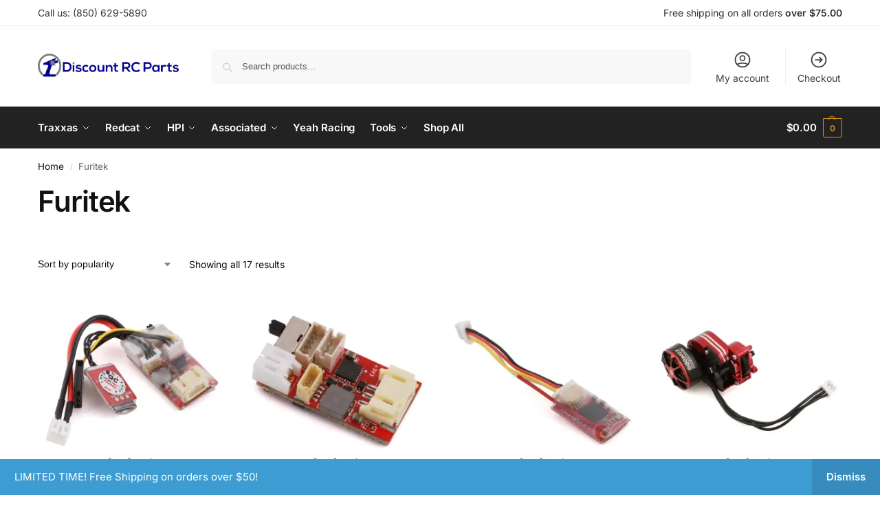

--- FILE ---
content_type: text/html; charset=UTF-8
request_url: https://discountrcparts.com/index.php/product-category/furitek/
body_size: 44213
content:
<!doctype html>
<html lang="en-US">
<head>
<meta charset="UTF-8">
<meta name="viewport" content="height=device-height, width=device-width, initial-scale=1">
<link rel="profile" href="https://gmpg.org/xfn/11">
<link rel="pingback" href="https://discountrcparts.com/xmlrpc.php">

<meta name='robots' content='index, follow, max-image-preview:large, max-snippet:-1, max-video-preview:-1' />
	<style>img:is([sizes="auto" i], [sizes^="auto," i]) { contain-intrinsic-size: 3000px 1500px }</style>
	<script>window._wca = window._wca || [];</script>

	<!-- This site is optimized with the Yoast SEO plugin v26.6 - https://yoast.com/wordpress/plugins/seo/ -->
	<title>Furitek Archives - Discount RC Parts</title>
	<link rel="canonical" href="https://discountrcparts.com/index.php/product-category/furitek/" />
	<meta property="og:locale" content="en_US" />
	<meta property="og:type" content="article" />
	<meta property="og:title" content="Furitek Archives - Discount RC Parts" />
	<meta property="og:url" content="https://discountrcparts.com/index.php/product-category/furitek/" />
	<meta property="og:site_name" content="Discount RC Parts" />
	<meta name="twitter:card" content="summary_large_image" />
	<script type="application/ld+json" class="yoast-schema-graph">{"@context":"https://schema.org","@graph":[{"@type":"CollectionPage","@id":"https://discountrcparts.com/index.php/product-category/furitek/","url":"https://discountrcparts.com/index.php/product-category/furitek/","name":"Furitek Archives - Discount RC Parts","isPartOf":{"@id":"https://discountrcparts.com/#website"},"primaryImageOfPage":{"@id":"https://discountrcparts.com/index.php/product-category/furitek/#primaryimage"},"image":{"@id":"https://discountrcparts.com/index.php/product-category/furitek/#primaryimage"},"thumbnailUrl":"https://i0.wp.com/discountrcparts.com/wp-content/uploads/2023/01/ftk-2073.webp?fit=1000%2C1000&ssl=1","breadcrumb":{"@id":"https://discountrcparts.com/index.php/product-category/furitek/#breadcrumb"},"inLanguage":"en-US"},{"@type":"ImageObject","inLanguage":"en-US","@id":"https://discountrcparts.com/index.php/product-category/furitek/#primaryimage","url":"https://i0.wp.com/discountrcparts.com/wp-content/uploads/2023/01/ftk-2073.webp?fit=1000%2C1000&ssl=1","contentUrl":"https://i0.wp.com/discountrcparts.com/wp-content/uploads/2023/01/ftk-2073.webp?fit=1000%2C1000&ssl=1","width":1000,"height":1000,"caption":"Furitek Axial SCX-24 Lizard Pro 30A Brushed/Brushless ESC Combo w/ Bluetooth"},{"@type":"BreadcrumbList","@id":"https://discountrcparts.com/index.php/product-category/furitek/#breadcrumb","itemListElement":[{"@type":"ListItem","position":1,"name":"Home","item":"https://discountrcparts.com/"},{"@type":"ListItem","position":2,"name":"Furitek"}]},{"@type":"WebSite","@id":"https://discountrcparts.com/#website","url":"https://discountrcparts.com/","name":"Discount RC Parts","description":"RC cars, parts and supplies at bargain pricing.","publisher":{"@id":"https://discountrcparts.com/#organization"},"potentialAction":[{"@type":"SearchAction","target":{"@type":"EntryPoint","urlTemplate":"https://discountrcparts.com/?s={search_term_string}"},"query-input":{"@type":"PropertyValueSpecification","valueRequired":true,"valueName":"search_term_string"}}],"inLanguage":"en-US"},{"@type":"Organization","@id":"https://discountrcparts.com/#organization","name":"Discount RC Parts, LLC","url":"https://discountrcparts.com/","logo":{"@type":"ImageObject","inLanguage":"en-US","@id":"https://discountrcparts.com/#/schema/logo/image/","url":"https://i0.wp.com/discountrcparts.com/wp-content/uploads/2021/01/Discount-RC-Parts-logo-round-300x300-1.jpg?fit=300%2C300&ssl=1","contentUrl":"https://i0.wp.com/discountrcparts.com/wp-content/uploads/2021/01/Discount-RC-Parts-logo-round-300x300-1.jpg?fit=300%2C300&ssl=1","width":300,"height":300,"caption":"Discount RC Parts, LLC"},"image":{"@id":"https://discountrcparts.com/#/schema/logo/image/"}}]}</script>
	<!-- / Yoast SEO plugin. -->


<link rel='dns-prefetch' href='//www.googletagmanager.com' />
<link rel='dns-prefetch' href='//stats.wp.com' />
<link rel='preconnect' href='//i0.wp.com' />
<link rel="alternate" type="application/rss+xml" title="Discount RC Parts &raquo; Feed" href="https://discountrcparts.com/index.php/feed/" />
<link rel="alternate" type="application/rss+xml" title="Discount RC Parts &raquo; Comments Feed" href="https://discountrcparts.com/index.php/comments/feed/" />
<link rel="alternate" type="application/rss+xml" title="Discount RC Parts &raquo; Furitek Category Feed" href="https://discountrcparts.com/index.php/product-category/furitek/feed/" />
<script type="text/javascript">
/* <![CDATA[ */
window._wpemojiSettings = {"baseUrl":"https:\/\/s.w.org\/images\/core\/emoji\/16.0.1\/72x72\/","ext":".png","svgUrl":"https:\/\/s.w.org\/images\/core\/emoji\/16.0.1\/svg\/","svgExt":".svg","source":{"wpemoji":"https:\/\/discountrcparts.com\/wp-includes\/js\/wp-emoji.js?ver=6.8.3","twemoji":"https:\/\/discountrcparts.com\/wp-includes\/js\/twemoji.js?ver=6.8.3"}};
/**
 * @output wp-includes/js/wp-emoji-loader.js
 */

/**
 * Emoji Settings as exported in PHP via _print_emoji_detection_script().
 * @typedef WPEmojiSettings
 * @type {object}
 * @property {?object} source
 * @property {?string} source.concatemoji
 * @property {?string} source.twemoji
 * @property {?string} source.wpemoji
 * @property {?boolean} DOMReady
 * @property {?Function} readyCallback
 */

/**
 * Support tests.
 * @typedef SupportTests
 * @type {object}
 * @property {?boolean} flag
 * @property {?boolean} emoji
 */

/**
 * IIFE to detect emoji support and load Twemoji if needed.
 *
 * @param {Window} window
 * @param {Document} document
 * @param {WPEmojiSettings} settings
 */
( function wpEmojiLoader( window, document, settings ) {
	if ( typeof Promise === 'undefined' ) {
		return;
	}

	var sessionStorageKey = 'wpEmojiSettingsSupports';
	var tests = [ 'flag', 'emoji' ];

	/**
	 * Checks whether the browser supports offloading to a Worker.
	 *
	 * @since 6.3.0
	 *
	 * @private
	 *
	 * @returns {boolean}
	 */
	function supportsWorkerOffloading() {
		return (
			typeof Worker !== 'undefined' &&
			typeof OffscreenCanvas !== 'undefined' &&
			typeof URL !== 'undefined' &&
			URL.createObjectURL &&
			typeof Blob !== 'undefined'
		);
	}

	/**
	 * @typedef SessionSupportTests
	 * @type {object}
	 * @property {number} timestamp
	 * @property {SupportTests} supportTests
	 */

	/**
	 * Get support tests from session.
	 *
	 * @since 6.3.0
	 *
	 * @private
	 *
	 * @returns {?SupportTests} Support tests, or null if not set or older than 1 week.
	 */
	function getSessionSupportTests() {
		try {
			/** @type {SessionSupportTests} */
			var item = JSON.parse(
				sessionStorage.getItem( sessionStorageKey )
			);
			if (
				typeof item === 'object' &&
				typeof item.timestamp === 'number' &&
				new Date().valueOf() < item.timestamp + 604800 && // Note: Number is a week in seconds.
				typeof item.supportTests === 'object'
			) {
				return item.supportTests;
			}
		} catch ( e ) {}
		return null;
	}

	/**
	 * Persist the supports in session storage.
	 *
	 * @since 6.3.0
	 *
	 * @private
	 *
	 * @param {SupportTests} supportTests Support tests.
	 */
	function setSessionSupportTests( supportTests ) {
		try {
			/** @type {SessionSupportTests} */
			var item = {
				supportTests: supportTests,
				timestamp: new Date().valueOf()
			};

			sessionStorage.setItem(
				sessionStorageKey,
				JSON.stringify( item )
			);
		} catch ( e ) {}
	}

	/**
	 * Checks if two sets of Emoji characters render the same visually.
	 *
	 * This is used to determine if the browser is rendering an emoji with multiple data points
	 * correctly. set1 is the emoji in the correct form, using a zero-width joiner. set2 is the emoji
	 * in the incorrect form, using a zero-width space. If the two sets render the same, then the browser
	 * does not support the emoji correctly.
	 *
	 * This function may be serialized to run in a Worker. Therefore, it cannot refer to variables from the containing
	 * scope. Everything must be passed by parameters.
	 *
	 * @since 4.9.0
	 *
	 * @private
	 *
	 * @param {CanvasRenderingContext2D} context 2D Context.
	 * @param {string} set1 Set of Emoji to test.
	 * @param {string} set2 Set of Emoji to test.
	 *
	 * @return {boolean} True if the two sets render the same.
	 */
	function emojiSetsRenderIdentically( context, set1, set2 ) {
		// Cleanup from previous test.
		context.clearRect( 0, 0, context.canvas.width, context.canvas.height );
		context.fillText( set1, 0, 0 );
		var rendered1 = new Uint32Array(
			context.getImageData(
				0,
				0,
				context.canvas.width,
				context.canvas.height
			).data
		);

		// Cleanup from previous test.
		context.clearRect( 0, 0, context.canvas.width, context.canvas.height );
		context.fillText( set2, 0, 0 );
		var rendered2 = new Uint32Array(
			context.getImageData(
				0,
				0,
				context.canvas.width,
				context.canvas.height
			).data
		);

		return rendered1.every( function ( rendered2Data, index ) {
			return rendered2Data === rendered2[ index ];
		} );
	}

	/**
	 * Checks if the center point of a single emoji is empty.
	 *
	 * This is used to determine if the browser is rendering an emoji with a single data point
	 * correctly. The center point of an incorrectly rendered emoji will be empty. A correctly
	 * rendered emoji will have a non-zero value at the center point.
	 *
	 * This function may be serialized to run in a Worker. Therefore, it cannot refer to variables from the containing
	 * scope. Everything must be passed by parameters.
	 *
	 * @since 6.8.2
	 *
	 * @private
	 *
	 * @param {CanvasRenderingContext2D} context 2D Context.
	 * @param {string} emoji Emoji to test.
	 *
	 * @return {boolean} True if the center point is empty.
	 */
	function emojiRendersEmptyCenterPoint( context, emoji ) {
		// Cleanup from previous test.
		context.clearRect( 0, 0, context.canvas.width, context.canvas.height );
		context.fillText( emoji, 0, 0 );

		// Test if the center point (16, 16) is empty (0,0,0,0).
		var centerPoint = context.getImageData(16, 16, 1, 1);
		for ( var i = 0; i < centerPoint.data.length; i++ ) {
			if ( centerPoint.data[ i ] !== 0 ) {
				// Stop checking the moment it's known not to be empty.
				return false;
			}
		}

		return true;
	}

	/**
	 * Determines if the browser properly renders Emoji that Twemoji can supplement.
	 *
	 * This function may be serialized to run in a Worker. Therefore, it cannot refer to variables from the containing
	 * scope. Everything must be passed by parameters.
	 *
	 * @since 4.2.0
	 *
	 * @private
	 *
	 * @param {CanvasRenderingContext2D} context 2D Context.
	 * @param {string} type Whether to test for support of "flag" or "emoji".
	 * @param {Function} emojiSetsRenderIdentically Reference to emojiSetsRenderIdentically function, needed due to minification.
	 * @param {Function} emojiRendersEmptyCenterPoint Reference to emojiRendersEmptyCenterPoint function, needed due to minification.
	 *
	 * @return {boolean} True if the browser can render emoji, false if it cannot.
	 */
	function browserSupportsEmoji( context, type, emojiSetsRenderIdentically, emojiRendersEmptyCenterPoint ) {
		var isIdentical;

		switch ( type ) {
			case 'flag':
				/*
				 * Test for Transgender flag compatibility. Added in Unicode 13.
				 *
				 * To test for support, we try to render it, and compare the rendering to how it would look if
				 * the browser doesn't render it correctly (white flag emoji + transgender symbol).
				 */
				isIdentical = emojiSetsRenderIdentically(
					context,
					'\uD83C\uDFF3\uFE0F\u200D\u26A7\uFE0F', // as a zero-width joiner sequence
					'\uD83C\uDFF3\uFE0F\u200B\u26A7\uFE0F' // separated by a zero-width space
				);

				if ( isIdentical ) {
					return false;
				}

				/*
				 * Test for Sark flag compatibility. This is the least supported of the letter locale flags,
				 * so gives us an easy test for full support.
				 *
				 * To test for support, we try to render it, and compare the rendering to how it would look if
				 * the browser doesn't render it correctly ([C] + [Q]).
				 */
				isIdentical = emojiSetsRenderIdentically(
					context,
					'\uD83C\uDDE8\uD83C\uDDF6', // as the sequence of two code points
					'\uD83C\uDDE8\u200B\uD83C\uDDF6' // as the two code points separated by a zero-width space
				);

				if ( isIdentical ) {
					return false;
				}

				/*
				 * Test for English flag compatibility. England is a country in the United Kingdom, it
				 * does not have a two letter locale code but rather a five letter sub-division code.
				 *
				 * To test for support, we try to render it, and compare the rendering to how it would look if
				 * the browser doesn't render it correctly (black flag emoji + [G] + [B] + [E] + [N] + [G]).
				 */
				isIdentical = emojiSetsRenderIdentically(
					context,
					// as the flag sequence
					'\uD83C\uDFF4\uDB40\uDC67\uDB40\uDC62\uDB40\uDC65\uDB40\uDC6E\uDB40\uDC67\uDB40\uDC7F',
					// with each code point separated by a zero-width space
					'\uD83C\uDFF4\u200B\uDB40\uDC67\u200B\uDB40\uDC62\u200B\uDB40\uDC65\u200B\uDB40\uDC6E\u200B\uDB40\uDC67\u200B\uDB40\uDC7F'
				);

				return ! isIdentical;
			case 'emoji':
				/*
				 * Does Emoji 16.0 cause the browser to go splat?
				 *
				 * To test for Emoji 16.0 support, try to render a new emoji: Splatter.
				 *
				 * The splatter emoji is a single code point emoji. Testing for browser support
				 * required testing the center point of the emoji to see if it is empty.
				 *
				 * 0xD83E 0xDEDF (\uD83E\uDEDF) == 🫟 Splatter.
				 *
				 * When updating this test, please ensure that the emoji is either a single code point
				 * or switch to using the emojiSetsRenderIdentically function and testing with a zero-width
				 * joiner vs a zero-width space.
				 */
				var notSupported = emojiRendersEmptyCenterPoint( context, '\uD83E\uDEDF' );
				return ! notSupported;
		}

		return false;
	}

	/**
	 * Checks emoji support tests.
	 *
	 * This function may be serialized to run in a Worker. Therefore, it cannot refer to variables from the containing
	 * scope. Everything must be passed by parameters.
	 *
	 * @since 6.3.0
	 *
	 * @private
	 *
	 * @param {string[]} tests Tests.
	 * @param {Function} browserSupportsEmoji Reference to browserSupportsEmoji function, needed due to minification.
	 * @param {Function} emojiSetsRenderIdentically Reference to emojiSetsRenderIdentically function, needed due to minification.
	 * @param {Function} emojiRendersEmptyCenterPoint Reference to emojiRendersEmptyCenterPoint function, needed due to minification.
	 *
	 * @return {SupportTests} Support tests.
	 */
	function testEmojiSupports( tests, browserSupportsEmoji, emojiSetsRenderIdentically, emojiRendersEmptyCenterPoint ) {
		var canvas;
		if (
			typeof WorkerGlobalScope !== 'undefined' &&
			self instanceof WorkerGlobalScope
		) {
			canvas = new OffscreenCanvas( 300, 150 ); // Dimensions are default for HTMLCanvasElement.
		} else {
			canvas = document.createElement( 'canvas' );
		}

		var context = canvas.getContext( '2d', { willReadFrequently: true } );

		/*
		 * Chrome on OS X added native emoji rendering in M41. Unfortunately,
		 * it doesn't work when the font is bolder than 500 weight. So, we
		 * check for bold rendering support to avoid invisible emoji in Chrome.
		 */
		context.textBaseline = 'top';
		context.font = '600 32px Arial';

		var supports = {};
		tests.forEach( function ( test ) {
			supports[ test ] = browserSupportsEmoji( context, test, emojiSetsRenderIdentically, emojiRendersEmptyCenterPoint );
		} );
		return supports;
	}

	/**
	 * Adds a script to the head of the document.
	 *
	 * @ignore
	 *
	 * @since 4.2.0
	 *
	 * @param {string} src The url where the script is located.
	 *
	 * @return {void}
	 */
	function addScript( src ) {
		var script = document.createElement( 'script' );
		script.src = src;
		script.defer = true;
		document.head.appendChild( script );
	}

	settings.supports = {
		everything: true,
		everythingExceptFlag: true
	};

	// Create a promise for DOMContentLoaded since the worker logic may finish after the event has fired.
	var domReadyPromise = new Promise( function ( resolve ) {
		document.addEventListener( 'DOMContentLoaded', resolve, {
			once: true
		} );
	} );

	// Obtain the emoji support from the browser, asynchronously when possible.
	new Promise( function ( resolve ) {
		var supportTests = getSessionSupportTests();
		if ( supportTests ) {
			resolve( supportTests );
			return;
		}

		if ( supportsWorkerOffloading() ) {
			try {
				// Note that the functions are being passed as arguments due to minification.
				var workerScript =
					'postMessage(' +
					testEmojiSupports.toString() +
					'(' +
					[
						JSON.stringify( tests ),
						browserSupportsEmoji.toString(),
						emojiSetsRenderIdentically.toString(),
						emojiRendersEmptyCenterPoint.toString()
					].join( ',' ) +
					'));';
				var blob = new Blob( [ workerScript ], {
					type: 'text/javascript'
				} );
				var worker = new Worker( URL.createObjectURL( blob ), { name: 'wpTestEmojiSupports' } );
				worker.onmessage = function ( event ) {
					supportTests = event.data;
					setSessionSupportTests( supportTests );
					worker.terminate();
					resolve( supportTests );
				};
				return;
			} catch ( e ) {}
		}

		supportTests = testEmojiSupports( tests, browserSupportsEmoji, emojiSetsRenderIdentically, emojiRendersEmptyCenterPoint );
		setSessionSupportTests( supportTests );
		resolve( supportTests );
	} )
		// Once the browser emoji support has been obtained from the session, finalize the settings.
		.then( function ( supportTests ) {
			/*
			 * Tests the browser support for flag emojis and other emojis, and adjusts the
			 * support settings accordingly.
			 */
			for ( var test in supportTests ) {
				settings.supports[ test ] = supportTests[ test ];

				settings.supports.everything =
					settings.supports.everything && settings.supports[ test ];

				if ( 'flag' !== test ) {
					settings.supports.everythingExceptFlag =
						settings.supports.everythingExceptFlag &&
						settings.supports[ test ];
				}
			}

			settings.supports.everythingExceptFlag =
				settings.supports.everythingExceptFlag &&
				! settings.supports.flag;

			// Sets DOMReady to false and assigns a ready function to settings.
			settings.DOMReady = false;
			settings.readyCallback = function () {
				settings.DOMReady = true;
			};
		} )
		.then( function () {
			return domReadyPromise;
		} )
		.then( function () {
			// When the browser can not render everything we need to load a polyfill.
			if ( ! settings.supports.everything ) {
				settings.readyCallback();

				var src = settings.source || {};

				if ( src.concatemoji ) {
					addScript( src.concatemoji );
				} else if ( src.wpemoji && src.twemoji ) {
					addScript( src.twemoji );
					addScript( src.wpemoji );
				}
			}
		} );
} )( window, document, window._wpemojiSettings );

/* ]]> */
</script>

<style id='wp-emoji-styles-inline-css' type='text/css'>

	img.wp-smiley, img.emoji {
		display: inline !important;
		border: none !important;
		box-shadow: none !important;
		height: 1em !important;
		width: 1em !important;
		margin: 0 0.07em !important;
		vertical-align: -0.1em !important;
		background: none !important;
		padding: 0 !important;
	}
</style>
<link rel='stylesheet' id='wp-block-library-css' href='https://discountrcparts.com/wp-includes/css/dist/block-library/style.css?ver=6.8.3' type='text/css' media='all' />
<link rel='stylesheet' id='mediaelement-css' href='https://discountrcparts.com/wp-includes/js/mediaelement/mediaelementplayer-legacy.min.css?ver=4.2.17' type='text/css' media='all' />
<link rel='stylesheet' id='wp-mediaelement-css' href='https://discountrcparts.com/wp-includes/js/mediaelement/wp-mediaelement.css?ver=6.8.3' type='text/css' media='all' />
<style id='jetpack-sharing-buttons-style-inline-css' type='text/css'>
.jetpack-sharing-buttons__services-list{display:flex;flex-direction:row;flex-wrap:wrap;gap:0;list-style-type:none;margin:5px;padding:0}.jetpack-sharing-buttons__services-list.has-small-icon-size{font-size:12px}.jetpack-sharing-buttons__services-list.has-normal-icon-size{font-size:16px}.jetpack-sharing-buttons__services-list.has-large-icon-size{font-size:24px}.jetpack-sharing-buttons__services-list.has-huge-icon-size{font-size:36px}@media print{.jetpack-sharing-buttons__services-list{display:none!important}}.editor-styles-wrapper .wp-block-jetpack-sharing-buttons{gap:0;padding-inline-start:0}ul.jetpack-sharing-buttons__services-list.has-background{padding:1.25em 2.375em}
</style>
<style id='global-styles-inline-css' type='text/css'>
:root{--wp--preset--aspect-ratio--square: 1;--wp--preset--aspect-ratio--4-3: 4/3;--wp--preset--aspect-ratio--3-4: 3/4;--wp--preset--aspect-ratio--3-2: 3/2;--wp--preset--aspect-ratio--2-3: 2/3;--wp--preset--aspect-ratio--16-9: 16/9;--wp--preset--aspect-ratio--9-16: 9/16;--wp--preset--color--black: #000000;--wp--preset--color--cyan-bluish-gray: #abb8c3;--wp--preset--color--white: #ffffff;--wp--preset--color--pale-pink: #f78da7;--wp--preset--color--vivid-red: #cf2e2e;--wp--preset--color--luminous-vivid-orange: #ff6900;--wp--preset--color--luminous-vivid-amber: #fcb900;--wp--preset--color--light-green-cyan: #7bdcb5;--wp--preset--color--vivid-green-cyan: #00d084;--wp--preset--color--pale-cyan-blue: #8ed1fc;--wp--preset--color--vivid-cyan-blue: #0693e3;--wp--preset--color--vivid-purple: #9b51e0;--wp--preset--gradient--vivid-cyan-blue-to-vivid-purple: linear-gradient(135deg,rgba(6,147,227,1) 0%,rgb(155,81,224) 100%);--wp--preset--gradient--light-green-cyan-to-vivid-green-cyan: linear-gradient(135deg,rgb(122,220,180) 0%,rgb(0,208,130) 100%);--wp--preset--gradient--luminous-vivid-amber-to-luminous-vivid-orange: linear-gradient(135deg,rgba(252,185,0,1) 0%,rgba(255,105,0,1) 100%);--wp--preset--gradient--luminous-vivid-orange-to-vivid-red: linear-gradient(135deg,rgba(255,105,0,1) 0%,rgb(207,46,46) 100%);--wp--preset--gradient--very-light-gray-to-cyan-bluish-gray: linear-gradient(135deg,rgb(238,238,238) 0%,rgb(169,184,195) 100%);--wp--preset--gradient--cool-to-warm-spectrum: linear-gradient(135deg,rgb(74,234,220) 0%,rgb(151,120,209) 20%,rgb(207,42,186) 40%,rgb(238,44,130) 60%,rgb(251,105,98) 80%,rgb(254,248,76) 100%);--wp--preset--gradient--blush-light-purple: linear-gradient(135deg,rgb(255,206,236) 0%,rgb(152,150,240) 100%);--wp--preset--gradient--blush-bordeaux: linear-gradient(135deg,rgb(254,205,165) 0%,rgb(254,45,45) 50%,rgb(107,0,62) 100%);--wp--preset--gradient--luminous-dusk: linear-gradient(135deg,rgb(255,203,112) 0%,rgb(199,81,192) 50%,rgb(65,88,208) 100%);--wp--preset--gradient--pale-ocean: linear-gradient(135deg,rgb(255,245,203) 0%,rgb(182,227,212) 50%,rgb(51,167,181) 100%);--wp--preset--gradient--electric-grass: linear-gradient(135deg,rgb(202,248,128) 0%,rgb(113,206,126) 100%);--wp--preset--gradient--midnight: linear-gradient(135deg,rgb(2,3,129) 0%,rgb(40,116,252) 100%);--wp--preset--font-size--small: clamp(1rem, 1rem + ((1vw - 0.2rem) * 0.368), 1.2rem);--wp--preset--font-size--medium: clamp(1rem, 1rem + ((1vw - 0.2rem) * 0.92), 1.5rem);--wp--preset--font-size--large: clamp(1.5rem, 1.5rem + ((1vw - 0.2rem) * 0.92), 2rem);--wp--preset--font-size--x-large: clamp(1.5rem, 1.5rem + ((1vw - 0.2rem) * 1.379), 2.25rem);--wp--preset--font-size--x-small: 0.85rem;--wp--preset--font-size--base: clamp(1rem, 1rem + ((1vw - 0.2rem) * 0.46), 1.25rem);--wp--preset--font-size--xx-large: clamp(2rem, 2rem + ((1vw - 0.2rem) * 1.839), 3rem);--wp--preset--font-size--xxx-large: clamp(2.25rem, 2.25rem + ((1vw - 0.2rem) * 3.218), 4rem);--wp--preset--spacing--20: 0.44rem;--wp--preset--spacing--30: 0.67rem;--wp--preset--spacing--40: 1rem;--wp--preset--spacing--50: 1.5rem;--wp--preset--spacing--60: 2.25rem;--wp--preset--spacing--70: 3.38rem;--wp--preset--spacing--80: 5.06rem;--wp--preset--spacing--small: clamp(.25rem, 2.5vw, 0.75rem);--wp--preset--spacing--medium: clamp(1rem, 4vw, 2rem);--wp--preset--spacing--large: clamp(1.25rem, 6vw, 3rem);--wp--preset--spacing--x-large: clamp(3rem, 7vw, 5rem);--wp--preset--spacing--xx-large: clamp(4rem, 9vw, 7rem);--wp--preset--spacing--xxx-large: clamp(5rem, 12vw, 9rem);--wp--preset--spacing--xxxx-large: clamp(6rem, 14vw, 13rem);--wp--preset--shadow--natural: 6px 6px 9px rgba(0, 0, 0, 0.2);--wp--preset--shadow--deep: 12px 12px 50px rgba(0, 0, 0, 0.4);--wp--preset--shadow--sharp: 6px 6px 0px rgba(0, 0, 0, 0.2);--wp--preset--shadow--outlined: 6px 6px 0px -3px rgba(255, 255, 255, 1), 6px 6px rgba(0, 0, 0, 1);--wp--preset--shadow--crisp: 6px 6px 0px rgba(0, 0, 0, 1);--wp--custom--line-height--none: 1;--wp--custom--line-height--tight: 1.1;--wp--custom--line-height--snug: 1.2;--wp--custom--line-height--normal: 1.5;--wp--custom--line-height--relaxed: 1.625;--wp--custom--line-height--loose: 2;--wp--custom--line-height--body: 1.618;}:root { --wp--style--global--content-size: 900px;--wp--style--global--wide-size: 1190px; }:where(body) { margin: 0; }.wp-site-blocks { padding-top: var(--wp--style--root--padding-top); padding-bottom: var(--wp--style--root--padding-bottom); }.has-global-padding { padding-right: var(--wp--style--root--padding-right); padding-left: var(--wp--style--root--padding-left); }.has-global-padding > .alignfull { margin-right: calc(var(--wp--style--root--padding-right) * -1); margin-left: calc(var(--wp--style--root--padding-left) * -1); }.has-global-padding :where(:not(.alignfull.is-layout-flow) > .has-global-padding:not(.wp-block-block, .alignfull)) { padding-right: 0; padding-left: 0; }.has-global-padding :where(:not(.alignfull.is-layout-flow) > .has-global-padding:not(.wp-block-block, .alignfull)) > .alignfull { margin-left: 0; margin-right: 0; }.wp-site-blocks > .alignleft { float: left; margin-right: 2em; }.wp-site-blocks > .alignright { float: right; margin-left: 2em; }.wp-site-blocks > .aligncenter { justify-content: center; margin-left: auto; margin-right: auto; }:where(.wp-site-blocks) > * { margin-block-start: var(--wp--preset--spacing--medium); margin-block-end: 0; }:where(.wp-site-blocks) > :first-child { margin-block-start: 0; }:where(.wp-site-blocks) > :last-child { margin-block-end: 0; }:root { --wp--style--block-gap: var(--wp--preset--spacing--medium); }:root :where(.is-layout-flow) > :first-child{margin-block-start: 0;}:root :where(.is-layout-flow) > :last-child{margin-block-end: 0;}:root :where(.is-layout-flow) > *{margin-block-start: var(--wp--preset--spacing--medium);margin-block-end: 0;}:root :where(.is-layout-constrained) > :first-child{margin-block-start: 0;}:root :where(.is-layout-constrained) > :last-child{margin-block-end: 0;}:root :where(.is-layout-constrained) > *{margin-block-start: var(--wp--preset--spacing--medium);margin-block-end: 0;}:root :where(.is-layout-flex){gap: var(--wp--preset--spacing--medium);}:root :where(.is-layout-grid){gap: var(--wp--preset--spacing--medium);}.is-layout-flow > .alignleft{float: left;margin-inline-start: 0;margin-inline-end: 2em;}.is-layout-flow > .alignright{float: right;margin-inline-start: 2em;margin-inline-end: 0;}.is-layout-flow > .aligncenter{margin-left: auto !important;margin-right: auto !important;}.is-layout-constrained > .alignleft{float: left;margin-inline-start: 0;margin-inline-end: 2em;}.is-layout-constrained > .alignright{float: right;margin-inline-start: 2em;margin-inline-end: 0;}.is-layout-constrained > .aligncenter{margin-left: auto !important;margin-right: auto !important;}.is-layout-constrained > :where(:not(.alignleft):not(.alignright):not(.alignfull)){max-width: var(--wp--style--global--content-size);margin-left: auto !important;margin-right: auto !important;}.is-layout-constrained > .alignwide{max-width: var(--wp--style--global--wide-size);}body .is-layout-flex{display: flex;}.is-layout-flex{flex-wrap: wrap;align-items: center;}.is-layout-flex > :is(*, div){margin: 0;}body .is-layout-grid{display: grid;}.is-layout-grid > :is(*, div){margin: 0;}body{font-family: var(--wp--preset--font-family--primary);--wp--style--root--padding-top: 0;--wp--style--root--padding-right: var(--wp--preset--spacing--medium);--wp--style--root--padding-bottom: 0;--wp--style--root--padding-left: var(--wp--preset--spacing--medium);}a:where(:not(.wp-element-button)){text-decoration: false;}:root :where(.wp-element-button, .wp-block-button__link){background-color: #32373c;border-width: 0;color: #fff;font-family: inherit;font-size: inherit;line-height: inherit;padding: calc(0.667em + 2px) calc(1.333em + 2px);text-decoration: none;}.has-black-color{color: var(--wp--preset--color--black) !important;}.has-cyan-bluish-gray-color{color: var(--wp--preset--color--cyan-bluish-gray) !important;}.has-white-color{color: var(--wp--preset--color--white) !important;}.has-pale-pink-color{color: var(--wp--preset--color--pale-pink) !important;}.has-vivid-red-color{color: var(--wp--preset--color--vivid-red) !important;}.has-luminous-vivid-orange-color{color: var(--wp--preset--color--luminous-vivid-orange) !important;}.has-luminous-vivid-amber-color{color: var(--wp--preset--color--luminous-vivid-amber) !important;}.has-light-green-cyan-color{color: var(--wp--preset--color--light-green-cyan) !important;}.has-vivid-green-cyan-color{color: var(--wp--preset--color--vivid-green-cyan) !important;}.has-pale-cyan-blue-color{color: var(--wp--preset--color--pale-cyan-blue) !important;}.has-vivid-cyan-blue-color{color: var(--wp--preset--color--vivid-cyan-blue) !important;}.has-vivid-purple-color{color: var(--wp--preset--color--vivid-purple) !important;}.has-black-background-color{background-color: var(--wp--preset--color--black) !important;}.has-cyan-bluish-gray-background-color{background-color: var(--wp--preset--color--cyan-bluish-gray) !important;}.has-white-background-color{background-color: var(--wp--preset--color--white) !important;}.has-pale-pink-background-color{background-color: var(--wp--preset--color--pale-pink) !important;}.has-vivid-red-background-color{background-color: var(--wp--preset--color--vivid-red) !important;}.has-luminous-vivid-orange-background-color{background-color: var(--wp--preset--color--luminous-vivid-orange) !important;}.has-luminous-vivid-amber-background-color{background-color: var(--wp--preset--color--luminous-vivid-amber) !important;}.has-light-green-cyan-background-color{background-color: var(--wp--preset--color--light-green-cyan) !important;}.has-vivid-green-cyan-background-color{background-color: var(--wp--preset--color--vivid-green-cyan) !important;}.has-pale-cyan-blue-background-color{background-color: var(--wp--preset--color--pale-cyan-blue) !important;}.has-vivid-cyan-blue-background-color{background-color: var(--wp--preset--color--vivid-cyan-blue) !important;}.has-vivid-purple-background-color{background-color: var(--wp--preset--color--vivid-purple) !important;}.has-black-border-color{border-color: var(--wp--preset--color--black) !important;}.has-cyan-bluish-gray-border-color{border-color: var(--wp--preset--color--cyan-bluish-gray) !important;}.has-white-border-color{border-color: var(--wp--preset--color--white) !important;}.has-pale-pink-border-color{border-color: var(--wp--preset--color--pale-pink) !important;}.has-vivid-red-border-color{border-color: var(--wp--preset--color--vivid-red) !important;}.has-luminous-vivid-orange-border-color{border-color: var(--wp--preset--color--luminous-vivid-orange) !important;}.has-luminous-vivid-amber-border-color{border-color: var(--wp--preset--color--luminous-vivid-amber) !important;}.has-light-green-cyan-border-color{border-color: var(--wp--preset--color--light-green-cyan) !important;}.has-vivid-green-cyan-border-color{border-color: var(--wp--preset--color--vivid-green-cyan) !important;}.has-pale-cyan-blue-border-color{border-color: var(--wp--preset--color--pale-cyan-blue) !important;}.has-vivid-cyan-blue-border-color{border-color: var(--wp--preset--color--vivid-cyan-blue) !important;}.has-vivid-purple-border-color{border-color: var(--wp--preset--color--vivid-purple) !important;}.has-vivid-cyan-blue-to-vivid-purple-gradient-background{background: var(--wp--preset--gradient--vivid-cyan-blue-to-vivid-purple) !important;}.has-light-green-cyan-to-vivid-green-cyan-gradient-background{background: var(--wp--preset--gradient--light-green-cyan-to-vivid-green-cyan) !important;}.has-luminous-vivid-amber-to-luminous-vivid-orange-gradient-background{background: var(--wp--preset--gradient--luminous-vivid-amber-to-luminous-vivid-orange) !important;}.has-luminous-vivid-orange-to-vivid-red-gradient-background{background: var(--wp--preset--gradient--luminous-vivid-orange-to-vivid-red) !important;}.has-very-light-gray-to-cyan-bluish-gray-gradient-background{background: var(--wp--preset--gradient--very-light-gray-to-cyan-bluish-gray) !important;}.has-cool-to-warm-spectrum-gradient-background{background: var(--wp--preset--gradient--cool-to-warm-spectrum) !important;}.has-blush-light-purple-gradient-background{background: var(--wp--preset--gradient--blush-light-purple) !important;}.has-blush-bordeaux-gradient-background{background: var(--wp--preset--gradient--blush-bordeaux) !important;}.has-luminous-dusk-gradient-background{background: var(--wp--preset--gradient--luminous-dusk) !important;}.has-pale-ocean-gradient-background{background: var(--wp--preset--gradient--pale-ocean) !important;}.has-electric-grass-gradient-background{background: var(--wp--preset--gradient--electric-grass) !important;}.has-midnight-gradient-background{background: var(--wp--preset--gradient--midnight) !important;}.has-small-font-size{font-size: var(--wp--preset--font-size--small) !important;}.has-medium-font-size{font-size: var(--wp--preset--font-size--medium) !important;}.has-large-font-size{font-size: var(--wp--preset--font-size--large) !important;}.has-x-large-font-size{font-size: var(--wp--preset--font-size--x-large) !important;}.has-x-small-font-size{font-size: var(--wp--preset--font-size--x-small) !important;}.has-base-font-size{font-size: var(--wp--preset--font-size--base) !important;}.has-xx-large-font-size{font-size: var(--wp--preset--font-size--xx-large) !important;}.has-xxx-large-font-size{font-size: var(--wp--preset--font-size--xxx-large) !important;}
:root :where(.wp-block-columns){margin-bottom: 0px;}
:root :where(.wp-block-pullquote){font-size: clamp(0.984em, 0.984rem + ((1vw - 0.2em) * 0.949), 1.5em);line-height: 1.6;}
:root :where(.wp-block-spacer){margin-top: 0 !important;}
</style>
<link rel='stylesheet' id='commercekit-wishlist-css-css' href='https://discountrcparts.com/wp-content/plugins/commercegurus-commercekit/assets/css/wishlist.css?ver=2.4.2' type='text/css' media='all' />
<link rel='stylesheet' id='commercekit-ajax-search-css-css' href='https://discountrcparts.com/wp-content/plugins/commercegurus-commercekit/assets/css/ajax-search.css?ver=2.4.2' type='text/css' media='all' />
<style id='woocommerce-inline-inline-css' type='text/css'>
.woocommerce form .form-row .required { visibility: visible; }
</style>
<link rel='stylesheet' id='gateway-css' href='https://discountrcparts.com/wp-content/plugins/woocommerce-paypal-payments/modules/ppcp-button/assets/css/gateway.css?ver=3.3.1' type='text/css' media='all' />
<link rel='stylesheet' id='shoptimizer-parent-css' href='https://discountrcparts.com/wp-content/themes/shoptimizer/style.css?ver=6.8.3' type='text/css' media='all' />
<link rel='stylesheet' id='shoptimizer-main-min-css' href='https://discountrcparts.com/wp-content/themes/shoptimizer/assets/css/main/main.min.css?ver=2.8.13' type='text/css' media='all' />
<link rel='stylesheet' id='shoptimizer-blog-min-css' href='https://discountrcparts.com/wp-content/themes/shoptimizer/assets/css/main/blog.min.css?ver=2.8.13' type='text/css' media='all' />
<link rel='stylesheet' id='shoptimizer-dynamic-style-css' href='https://discountrcparts.com/wp-content/themes/shoptimizer/assets/css/main/dynamic.css?ver=2.8.13' type='text/css' media='all' />
<link rel='stylesheet' id='shoptimizer-blocks-min-css' href='https://discountrcparts.com/wp-content/themes/shoptimizer/assets/css/main/blocks.min.css?ver=2.8.13' type='text/css' media='all' />
<link rel='stylesheet' id='shoptimizer-cross-sells-carousel-css' href='https://discountrcparts.com/wp-content/themes/shoptimizer/assets/css/components/pdp/cross-sells-carousel.css?ver=2.8.13' type='text/css' media='all' />
<link rel='stylesheet' id='shoptimizer-reduced-motion-css' href='https://discountrcparts.com/wp-content/themes/shoptimizer/assets/css/components/accessibility/reduced-motion.css?ver=2.8.13' type='text/css' media='all' />
<link rel='stylesheet' id='shoptimizer-child-style-css' href='https://discountrcparts.com/wp-content/themes/shoptimizer-child/style.css?ver=1.0.0' type='text/css' media='all' />
<link rel='stylesheet' id='jetpack-style-css' href='https://discountrcparts.com/wp-content/themes/shoptimizer/inc/compatibility/jetpack/jetpack.css?ver=6.8.3' type='text/css' media='all' />
<link rel='stylesheet' id='shoptimizer-wpforms-style-css' href='https://discountrcparts.com/wp-content/themes/shoptimizer/inc/compatibility/wpforms/wpforms.css?ver=6.8.3' type='text/css' media='all' />
<script type="text/javascript" id="woocommerce-google-analytics-integration-gtag-js-after">
/* <![CDATA[ */
/* Google Analytics for WooCommerce (gtag.js) */
					window.dataLayer = window.dataLayer || [];
					function gtag(){dataLayer.push(arguments);}
					// Set up default consent state.
					for ( const mode of [{"analytics_storage":"denied","ad_storage":"denied","ad_user_data":"denied","ad_personalization":"denied","region":["AT","BE","BG","HR","CY","CZ","DK","EE","FI","FR","DE","GR","HU","IS","IE","IT","LV","LI","LT","LU","MT","NL","NO","PL","PT","RO","SK","SI","ES","SE","GB","CH"]}] || [] ) {
						gtag( "consent", "default", { "wait_for_update": 500, ...mode } );
					}
					gtag("js", new Date());
					gtag("set", "developer_id.dOGY3NW", true);
					gtag("config", "G-B6V35RLJ3Q", {"track_404":true,"allow_google_signals":true,"logged_in":false,"linker":{"domains":[],"allow_incoming":false},"custom_map":{"dimension1":"logged_in"}});
/* ]]> */
</script>
<script type="text/javascript" src="https://discountrcparts.com/wp-includes/js/jquery/jquery.js?ver=3.7.1" id="jquery-core-js"></script>
<script type="text/javascript" src="https://discountrcparts.com/wp-includes/js/jquery/jquery-migrate.js?ver=3.4.1" id="jquery-migrate-js"></script>
<script type="text/javascript" src="https://discountrcparts.com/wp-content/plugins/woocommerce/assets/js/jquery-blockui/jquery.blockUI.js?ver=2.7.0-wc.10.4.3" id="wc-jquery-blockui-js" defer="defer" data-wp-strategy="defer"></script>
<script type="text/javascript" id="wc-add-to-cart-js-extra">
/* <![CDATA[ */
var wc_add_to_cart_params = {"ajax_url":"\/wp-admin\/admin-ajax.php","wc_ajax_url":"\/?wc-ajax=%%endpoint%%","i18n_view_cart":"View cart","cart_url":"https:\/\/discountrcparts.com\/index.php\/cart\/","is_cart":"","cart_redirect_after_add":"no"};
/* ]]> */
</script>
<script type="text/javascript" src="https://discountrcparts.com/wp-content/plugins/woocommerce/assets/js/frontend/add-to-cart.js?ver=10.4.3" id="wc-add-to-cart-js" defer="defer" data-wp-strategy="defer"></script>
<script type="text/javascript" src="https://discountrcparts.com/wp-content/plugins/woocommerce/assets/js/js-cookie/js.cookie.js?ver=2.1.4-wc.10.4.3" id="wc-js-cookie-js" defer="defer" data-wp-strategy="defer"></script>
<script type="text/javascript" id="woocommerce-js-extra">
/* <![CDATA[ */
var woocommerce_params = {"ajax_url":"\/wp-admin\/admin-ajax.php","wc_ajax_url":"\/?wc-ajax=%%endpoint%%","i18n_password_show":"Show password","i18n_password_hide":"Hide password"};
/* ]]> */
</script>
<script type="text/javascript" src="https://discountrcparts.com/wp-content/plugins/woocommerce/assets/js/frontend/woocommerce.js?ver=10.4.3" id="woocommerce-js" defer="defer" data-wp-strategy="defer"></script>
<script type="text/javascript" id="WCPAY_ASSETS-js-extra">
/* <![CDATA[ */
var wcpayAssets = {"url":"https:\/\/discountrcparts.com\/wp-content\/plugins\/woocommerce-payments\/dist\/"};
/* ]]> */
</script>
<script type="text/javascript" src="https://stats.wp.com/s-202603.js" id="woocommerce-analytics-js" defer="defer" data-wp-strategy="defer"></script>
<link rel="https://api.w.org/" href="https://discountrcparts.com/index.php/wp-json/" /><link rel="alternate" title="JSON" type="application/json" href="https://discountrcparts.com/index.php/wp-json/wp/v2/product_cat/494" /><link rel="EditURI" type="application/rsd+xml" title="RSD" href="https://discountrcparts.com/xmlrpc.php?rsd" />
<meta name="generator" content="WordPress 6.8.3" />
<meta name="generator" content="WooCommerce 10.4.3" />
	<script type="text/javascript"> var commercekit_ajs = {"ajax_url":"\/?commercekit-ajax","ajax_search":1,"char_count":3,"action":"commercekit_ajax_search","loader_icon":"https:\/\/discountrcparts.com\/wp-content\/plugins\/commercegurus-commercekit\/assets\/images\/loader2.gif","no_results_text":"No product results","placeholder_text":"Search products...","other_result_text":"Other results","view_all_text":"View all product results","no_other_text":"No other results","other_all_text":"View all other results","ajax_url_product":"https:\/\/discountrcparts.com\/?cgkit_ajax_search_product=1","ajax_url_post":"https:\/\/discountrcparts.com\/?cgkit_ajax_search_post=1","fast_ajax_search":0,"ajs_other_results":1,"layout":"product","ajax_nonce":0}; var commercekit_pdp = {"pdp_thumbnails":4,"pdp_m_thumbs":4,"pdp_v_thumbs":5,"pdp_lightbox":1,"pdp_lightbox_cap":0,"pdp_gallery_layout":"horizontal","pdp_sticky_atc":1,"cgkit_sticky_hdr_class":"body.sticky-m header.site-header","pdp_mobile_layout":"default","pdp_showedge_percent":"1.1","pdp_json_data":0,"pdp_gal_loaded":0}; var commercekit_as = []; </script>
		<style>img#wpstats{display:none}</style>
		<!-- Google site verification - Google for WooCommerce -->
<meta name="google-site-verification" content="5_HroOd2Jeg2AQbCTroCWDx019W5FeFqvTGJg4eTGN0" />

	<noscript><style>.woocommerce-product-gallery{ opacity: 1 !important; }</style></noscript>
	<link rel="icon" href="https://i0.wp.com/discountrcparts.com/wp-content/uploads/2020/11/cropped-Logo_round_no_text.jpg?fit=32%2C32&#038;ssl=1" sizes="32x32" />
<link rel="icon" href="https://i0.wp.com/discountrcparts.com/wp-content/uploads/2020/11/cropped-Logo_round_no_text.jpg?fit=192%2C192&#038;ssl=1" sizes="192x192" />
<link rel="apple-touch-icon" href="https://i0.wp.com/discountrcparts.com/wp-content/uploads/2020/11/cropped-Logo_round_no_text.jpg?fit=180%2C180&#038;ssl=1" />
<meta name="msapplication-TileImage" content="https://i0.wp.com/discountrcparts.com/wp-content/uploads/2020/11/cropped-Logo_round_no_text.jpg?fit=270%2C270&#038;ssl=1" />
<style id="kirki-inline-styles">.site-header .custom-logo-link img{height:38px;}.is_stuck .logo-mark{width:60px;}.price ins, .summary .yith-wcwl-add-to-wishlist a:before, .site .commercekit-wishlist a i:before, .commercekit-wishlist-table .price, .commercekit-wishlist-table .price ins, .commercekit-ajs-product-price, .commercekit-ajs-product-price ins, .widget-area .widget.widget_categories a:hover, #secondary .widget ul li a:hover, #secondary.widget-area .widget li.chosen a, .widget-area .widget a:hover, #secondary .widget_recent_comments ul li a:hover, .woocommerce-pagination .page-numbers li .page-numbers.current, div.product p.price, body:not(.mobile-toggled) .main-navigation ul.menu li.full-width.menu-item-has-children ul li.highlight > a, body:not(.mobile-toggled) .main-navigation ul.menu li.full-width.menu-item-has-children ul li.highlight > a:hover, #secondary .widget ins span.amount, #secondary .widget ins span.amount span, .search-results article h2 a:hover{color:#dc9814;}.spinner > div, .widget_price_filter .ui-slider .ui-slider-range, .widget_price_filter .ui-slider .ui-slider-handle, #page .woocommerce-tabs ul.tabs li span, #secondary.widget-area .widget .tagcloud a:hover, .widget-area .widget.widget_product_tag_cloud a:hover, footer .mc4wp-form input[type="submit"], #payment .payment_methods li.woocommerce-PaymentMethod > input[type=radio]:first-child:checked + label:before, #payment .payment_methods li.wc_payment_method > input[type=radio]:first-child:checked + label:before, #shipping_method > li > input[type=radio]:first-child:checked + label:before, ul#shipping_method li:only-child label:before, .image-border .elementor-image:after, ul.products li.product .yith-wcwl-wishlistexistsbrowse a:before, ul.products li.product .yith-wcwl-wishlistaddedbrowse a:before, ul.products li.product .yith-wcwl-add-button a:before, .summary .yith-wcwl-add-to-wishlist a:before, li.product .commercekit-wishlist a em.cg-wishlist-t:before, li.product .commercekit-wishlist a em.cg-wishlist:before, .site .commercekit-wishlist a i:before, .summary .commercekit-wishlist a i.cg-wishlist-t:before, .woocommerce-tabs ul.tabs li a span, .commercekit-atc-tab-links li a span, .main-navigation ul li a span strong, .widget_layered_nav ul.woocommerce-widget-layered-nav-list li.chosen:before{background-color:#dc9814;}.woocommerce-tabs .tabs li a::after, .commercekit-atc-tab-links li a:after{border-color:#dc9814;}a{color:#1e68c4;}a:hover{color:#111;}body{background-color:#fff;}.col-full.topbar-wrapper{background-color:#fff;border-bottom-color:#eee;}.top-bar, .top-bar a{color:#323232;}body:not(.header-4) .site-header, .header-4-container{background-color:#fff;}.fa.menu-item, .ri.menu-item{border-left-color:#eee;}.header-4 .search-trigger span{border-right-color:#eee;}.header-widget-region{background-color:#dc9814;font-size:14px;}.header-widget-region, .header-widget-region a{color:#fff;}.button, .button:hover, .message-inner a.button, .wc-proceed-to-checkout a.button, .wc-proceed-to-checkout .checkout-button.button:hover, .commercekit-wishlist-table button, input[type=submit], ul.products li.product .button, ul.products li.product .added_to_cart, ul.wc-block-grid__products .wp-block-button__link, ul.wc-block-grid__products .wp-block-button__link:hover, .site .widget_shopping_cart a.button.checkout, .woocommerce #respond input#submit.alt, .main-navigation ul.menu ul li a.button, .main-navigation ul.menu ul li a.button:hover, body .main-navigation ul.menu li.menu-item-has-children.full-width > .sub-menu-wrapper li a.button:hover, .main-navigation ul.menu li.menu-item-has-children.full-width > .sub-menu-wrapper li:hover a.added_to_cart, .site div.wpforms-container-full .wpforms-form button[type=submit], .product .cart .single_add_to_cart_button, .woocommerce-cart p.return-to-shop a, .elementor-row .feature p a, .image-feature figcaption span, .wp-element-button.wc-block-cart__submit-button, .wp-element-button.wc-block-components-button.wc-block-components-checkout-place-order-button{color:#fff;}.single-product div.product form.cart .button.added::before, #payment .place-order .button:before, .cart-collaterals .checkout-button:before, .widget_shopping_cart .buttons .checkout:before{background-color:#fff;}.button, input[type=submit], ul.products li.product .button, .commercekit-wishlist-table button, .woocommerce #respond input#submit.alt, .product .cart .single_add_to_cart_button, .widget_shopping_cart a.button.checkout, .main-navigation ul.menu li.menu-item-has-children.full-width > .sub-menu-wrapper li a.added_to_cart, .site div.wpforms-container-full .wpforms-form button[type=submit], ul.products li.product .added_to_cart, ul.wc-block-grid__products .wp-block-button__link, .woocommerce-cart p.return-to-shop a, .elementor-row .feature a, .image-feature figcaption span, .wp-element-button.wc-block-cart__submit-button, .wp-element-button.wc-block-components-button.wc-block-components-checkout-place-order-button{background-color:#3bb54a;}.widget_shopping_cart a.button.checkout{border-color:#3bb54a;}.button:hover, [type="submit"]:hover, .commercekit-wishlist-table button:hover, ul.products li.product .button:hover, #place_order[type="submit"]:hover, body .woocommerce #respond input#submit.alt:hover, .product .cart .single_add_to_cart_button:hover, .main-navigation ul.menu li.menu-item-has-children.full-width > .sub-menu-wrapper li a.added_to_cart:hover, .site div.wpforms-container-full .wpforms-form button[type=submit]:hover, .site div.wpforms-container-full .wpforms-form button[type=submit]:focus, ul.products li.product .added_to_cart:hover, ul.wc-block-grid__products .wp-block-button__link:hover, .widget_shopping_cart a.button.checkout:hover, .woocommerce-cart p.return-to-shop a:hover, .wp-element-button.wc-block-cart__submit-button:hover, .wp-element-button.wc-block-components-button.wc-block-components-checkout-place-order-button:hover{background-color:#009245;}.widget_shopping_cart a.button.checkout:hover{border-color:#009245;}.onsale, .product-label, .wc-block-grid__product-onsale{background-color:#3bb54a;color:#fff;}.content-area .summary .onsale{color:#3bb54a;}.summary .product-label:before, .product-details-wrapper .product-label:before{border-right-color:#3bb54a;}.rtl .product-details-wrapper .product-label:before{border-left-color:#3bb54a;}.entry-content .testimonial-entry-title:after, .cart-summary .widget li strong::before, p.stars.selected a.active::before, p.stars:hover a::before, p.stars.selected a:not(.active)::before{color:#ee9e13;}.star-rating > span:before{background-color:#ee9e13;}header.woocommerce-products-header, .shoptimizer-category-banner{background-color:#efeee3;}.term-description p, .term-description a, .term-description a:hover, .shoptimizer-category-banner h1, .shoptimizer-category-banner .taxonomy-description p{color:#222;}.single-product .site-content .col-full{background-color:#f8f8f8;}.call-back-feature button{background-color:#dc9814;}.call-back-feature button, .site-content div.call-back-feature button:hover{color:#fff;}ul.checkout-bar:before, .woocommerce-checkout .checkout-bar li.active:after, ul.checkout-bar li.visited:after{background-color:#3bb54a;}.below-content .widget .ri{color:#999;}.below-content .widget svg{stroke:#999;}footer.site-footer, footer.copyright{background-color:#111;color:#ccc;}.site footer.site-footer .widget .widget-title, .site-footer .widget.widget_block h2{color:#fff;}footer.site-footer a:not(.button), footer.copyright a{color:#999;}footer.site-footer a:not(.button):hover, footer.copyright a:hover{color:#fff;}footer.site-footer li a:after{border-color:#fff;}.top-bar{font-size:14px;}.menu-primary-menu-container > ul > li > a span:before, .menu-primary-menu-container > ul > li.nolink > span:before{border-color:#dc9814;}.secondary-navigation .menu a, .ri.menu-item:before, .fa.menu-item:before{color:#404040;}.secondary-navigation .icon-wrapper svg{stroke:#404040;}.shoptimizer-cart a.cart-contents .count, .shoptimizer-cart a.cart-contents .count:after{border-color:#dc9814;}.shoptimizer-cart a.cart-contents .count, .shoptimizer-cart-icon i{color:#dc9814;}.shoptimizer-cart a.cart-contents:hover .count, .shoptimizer-cart a.cart-contents:hover .count{background-color:#dc9814;}.shoptimizer-cart .cart-contents{color:#fff;}.header-widget-region .widget{padding-top:12px;padding-bottom:12px;}.col-full, .single-product .site-content .shoptimizer-sticky-add-to-cart .col-full, body .woocommerce-message, .single-product .site-content .commercekit-sticky-add-to-cart .col-full, .wc-block-components-notice-banner{max-width:1170px;}.product-details-wrapper, .single-product .woocommerce:has(.woocommerce-message), .single-product .woocommerce-Tabs-panel, .single-product .archive-header .woocommerce-breadcrumb, .plp-below.archive.woocommerce .archive-header .woocommerce-breadcrumb, .related.products, .site-content #sspotReviews:not([data-shortcode="1"]), .upsells.products, .composite_summary, .composite_wrap, .wc-prl-recommendations, .yith-wfbt-section.woocommerce{max-width:calc(1170px + 5.2325em);}.main-navigation ul li.menu-item-has-children.full-width .container, .single-product .woocommerce-error{max-width:1170px;}.below-content .col-full, footer .col-full{max-width:calc(1170px + 40px);}body, button, input, select, option, textarea, :root :where(body){font-family:Inter;font-size:16px;font-weight:400;color:#444;}:root{font-family:Inter;font-size:16px;font-weight:400;color:#444;}.menu-primary-menu-container > ul > li > a, .shoptimizer-cart .cart-contents, .menu-primary-menu-container > ul > li.nolink > span{font-family:Inter;font-size:15px;font-weight:600;letter-spacing:-0.1px;text-transform:none;}.main-navigation ul.menu ul li > a, .main-navigation ul.nav-menu ul li > a, .main-navigation ul.menu ul li.nolink{font-family:Inter;font-size:14px;font-weight:400;text-transform:none;}.main-navigation ul.menu li.menu-item-has-children.full-width > .sub-menu-wrapper li.menu-item-has-children > a, .main-navigation ul.menu li.menu-item-has-children.full-width > .sub-menu-wrapper li.heading > a, .main-navigation ul.menu li.menu-item-has-children.full-width > .sub-menu-wrapper li.nolink > span{font-family:Inter;font-size:12px;font-weight:600;letter-spacing:0.5px;text-transform:uppercase;color:#111;}.entry-content{font-family:Inter;font-size:16px;font-weight:400;line-height:1.6;text-transform:none;color:#222;}h1{font-family:Inter;font-size:42px;font-weight:600;letter-spacing:-1.1px;line-height:1.2;text-transform:none;color:#111;}h2{font-family:Inter;font-size:30px;font-weight:600;letter-spacing:-0.5px;line-height:1.25;text-transform:none;color:#111;}h3{font-family:Inter;font-size:24px;font-weight:600;letter-spacing:0px;line-height:1.45;text-transform:none;color:#222;}h4{font-family:Inter;font-size:18px;font-weight:600;letter-spacing:0px;line-height:1.4;text-transform:none;color:#111;}h5{font-family:Inter;font-size:18px;font-weight:600;letter-spacing:0px;line-height:1.4;text-transform:none;color:#111;}blockquote p{font-family:Inter;font-size:20px;font-weight:400;line-height:1.45;text-transform:none;color:#111;}.widget .widget-title, .widget .widgettitle, .widget.widget_block h2{font-family:Inter;font-size:13px;font-weight:600;letter-spacing:0.3px;line-height:1.5;text-transform:uppercase;}.single-post h1{font-family:Inter;font-size:40px;font-weight:600;letter-spacing:-0.6px;line-height:1.24;text-transform:none;}.term-description, .shoptimizer-category-banner .taxonomy-description{font-family:Inter;font-size:17px;font-weight:400;letter-spacing:-0.1px;line-height:1.5;text-transform:none;}ul.products li.product .woocommerce-loop-product__title, ul.products li.product:not(.product-category) h2, ul.products li.product .woocommerce-loop-product__title, ul.products li.product .woocommerce-loop-product__title, .main-navigation ul.menu ul li.product .woocommerce-loop-product__title a, .wc-block-grid__product .wc-block-grid__product-title{font-family:Inter;font-size:15px;font-weight:600;letter-spacing:0px;line-height:1.3;text-transform:none;}.summary h1{font-family:Inter;font-size:34px;font-weight:600;letter-spacing:-0.5px;line-height:1.2;text-transform:none;}body .woocommerce #respond input#submit.alt, body .woocommerce a.button.alt, body .woocommerce button.button.alt, body .woocommerce input.button.alt, .product .cart .single_add_to_cart_button, .shoptimizer-sticky-add-to-cart__content-button a.button, #cgkit-tab-commercekit-sticky-atc-title button, #cgkit-mobile-commercekit-sticky-atc button, .widget_shopping_cart a.button.checkout{font-family:Inter;font-size:16px;font-weight:600;letter-spacing:0px;text-transform:none;}@media (min-width: 993px){.is_stuck .primary-navigation.with-logo .menu-primary-menu-container{margin-left:60px;}.col-full-nav{background-color:#222;}.col-full.main-header{padding-top:30px;padding-bottom:30px;}.menu-primary-menu-container > ul > li > a, .menu-primary-menu-container > ul > li.nolink > span, .site-header-cart, .logo-mark{line-height:60px;}.site-header-cart, .menu-primary-menu-container > ul > li.menu-button{height:60px;}.menu-primary-menu-container > ul > li > a, .menu-primary-menu-container > ul > li.nolink > span{color:#fff;}.main-navigation ul.menu > li.menu-item-has-children > a::after{background-color:#fff;}.menu-primary-menu-container > ul.menu:hover > li > a{opacity:0.65;}.main-navigation ul.menu ul.sub-menu{background-color:#fff;}.main-navigation ul.menu ul li a, .main-navigation ul.nav-menu ul li a{color:#323232;}.main-navigation ul.menu ul li.menu-item:not(.menu-item-image):not(.heading) > a:hover{color:#dc9814;}.shoptimizer-cart-icon svg{stroke:#dc9814;}.shoptimizer-cart a.cart-contents:hover .count{color:#fff;}body.header-4:not(.full-width-header) .header-4-inner, .summary form.cart.commercekit_sticky-atc .commercekit-pdp-sticky-inner, .commercekit-atc-sticky-tabs ul.commercekit-atc-tab-links, .h-ckit-filters.no-woocommerce-sidebar .commercekit-product-filters{max-width:1170px;}#secondary{width:17%;}.content-area{width:100%;}}@media (max-width: 992px){.main-header, .site-branding{height:70px;}.main-header .site-header-cart{top:calc(-14px + 70px / 2);}.sticky-m .mobile-filter, .sticky-m #cgkitpf-horizontal{top:70px;}.sticky-m .commercekit-atc-sticky-tabs{top:calc(70px - 1px);}.m-search-bh.sticky-m .commercekit-atc-sticky-tabs, .m-search-toggled.sticky-m .commercekit-atc-sticky-tabs{top:calc(70px + 60px - 1px);}.m-search-bh.sticky-m .mobile-filter, .m-search-toggled.sticky-m .mobile-filter, .m-search-bh.sticky-m #cgkitpf-horizontal, .m-search-toggled.sticky-m #cgkitpf-horizontal{top:calc(70px + 60px);}.sticky-m .cg-layout-vertical-scroll .cg-thumb-swiper{top:calc(70px + 10px);}body.theme-shoptimizer .site-header .custom-logo-link img, body.wp-custom-logo .site-header .custom-logo-link img{height:22px;}.m-search-bh .site-search, .m-search-toggled .site-search, .site-branding button.menu-toggle, .site-branding button.menu-toggle:hover{background-color:#fff;}.menu-toggle .bar, .shoptimizer-cart a.cart-contents:hover .count{background-color:#111;}.menu-toggle .bar-text, .menu-toggle:hover .bar-text, .shoptimizer-cart a.cart-contents .count{color:#111;}.mobile-search-toggle svg, .shoptimizer-myaccount svg{stroke:#111;}.shoptimizer-cart a.cart-contents:hover .count{background-color:#dc9814;}.shoptimizer-cart a.cart-contents:not(:hover) .count{color:#dc9814;}.shoptimizer-cart-icon svg{stroke:#dc9814;}.shoptimizer-cart a.cart-contents .count, .shoptimizer-cart a.cart-contents .count:after{border-color:#dc9814;}.col-full-nav{background-color:#fff;}.main-navigation ul li a, .menu-primary-menu-container > ul > li.nolink > span, body .main-navigation ul.menu > li.menu-item-has-children > span.caret::after, .main-navigation .woocommerce-loop-product__title, .main-navigation ul.menu li.product, body .main-navigation ul.menu li.menu-item-has-children.full-width>.sub-menu-wrapper li h6 a, body .main-navigation ul.menu li.menu-item-has-children.full-width>.sub-menu-wrapper li h6 a:hover, .main-navigation ul.products li.product .price, body .main-navigation ul.menu li.menu-item-has-children li.menu-item-has-children span.caret, body.mobile-toggled .main-navigation ul.menu li.menu-item-has-children.full-width > .sub-menu-wrapper li p.product__categories a, body.mobile-toggled ul.products li.product p.product__categories a, body li.menu-item-product p.product__categories, main-navigation ul.menu li.menu-item-has-children.full-width > .sub-menu-wrapper li.menu-item-has-children > a, .main-navigation ul.menu li.menu-item-has-children.full-width > .sub-menu-wrapper li.heading > a, .mobile-extra, .mobile-extra h4, .mobile-extra a:not(.button){color:#222;}.main-navigation ul.menu li.menu-item-has-children span.caret::after{background-color:#222;}.main-navigation ul.menu > li.menu-item-has-children.dropdown-open > .sub-menu-wrapper{border-bottom-color:#eee;}}@media (min-width: 992px){.top-bar .textwidget{padding-top:8px;padding-bottom:8px;}}/* cyrillic-ext */
@font-face {
  font-family: 'Inter';
  font-style: normal;
  font-weight: 400;
  font-display: swap;
  src: url(https://discountrcparts.com/wp-content/fonts/inter/UcC73FwrK3iLTeHuS_nVMrMxCp50SjIa2JL7SUc.woff2) format('woff2');
  unicode-range: U+0460-052F, U+1C80-1C8A, U+20B4, U+2DE0-2DFF, U+A640-A69F, U+FE2E-FE2F;
}
/* cyrillic */
@font-face {
  font-family: 'Inter';
  font-style: normal;
  font-weight: 400;
  font-display: swap;
  src: url(https://discountrcparts.com/wp-content/fonts/inter/UcC73FwrK3iLTeHuS_nVMrMxCp50SjIa0ZL7SUc.woff2) format('woff2');
  unicode-range: U+0301, U+0400-045F, U+0490-0491, U+04B0-04B1, U+2116;
}
/* greek-ext */
@font-face {
  font-family: 'Inter';
  font-style: normal;
  font-weight: 400;
  font-display: swap;
  src: url(https://discountrcparts.com/wp-content/fonts/inter/UcC73FwrK3iLTeHuS_nVMrMxCp50SjIa2ZL7SUc.woff2) format('woff2');
  unicode-range: U+1F00-1FFF;
}
/* greek */
@font-face {
  font-family: 'Inter';
  font-style: normal;
  font-weight: 400;
  font-display: swap;
  src: url(https://discountrcparts.com/wp-content/fonts/inter/UcC73FwrK3iLTeHuS_nVMrMxCp50SjIa1pL7SUc.woff2) format('woff2');
  unicode-range: U+0370-0377, U+037A-037F, U+0384-038A, U+038C, U+038E-03A1, U+03A3-03FF;
}
/* vietnamese */
@font-face {
  font-family: 'Inter';
  font-style: normal;
  font-weight: 400;
  font-display: swap;
  src: url(https://discountrcparts.com/wp-content/fonts/inter/UcC73FwrK3iLTeHuS_nVMrMxCp50SjIa2pL7SUc.woff2) format('woff2');
  unicode-range: U+0102-0103, U+0110-0111, U+0128-0129, U+0168-0169, U+01A0-01A1, U+01AF-01B0, U+0300-0301, U+0303-0304, U+0308-0309, U+0323, U+0329, U+1EA0-1EF9, U+20AB;
}
/* latin-ext */
@font-face {
  font-family: 'Inter';
  font-style: normal;
  font-weight: 400;
  font-display: swap;
  src: url(https://discountrcparts.com/wp-content/fonts/inter/UcC73FwrK3iLTeHuS_nVMrMxCp50SjIa25L7SUc.woff2) format('woff2');
  unicode-range: U+0100-02BA, U+02BD-02C5, U+02C7-02CC, U+02CE-02D7, U+02DD-02FF, U+0304, U+0308, U+0329, U+1D00-1DBF, U+1E00-1E9F, U+1EF2-1EFF, U+2020, U+20A0-20AB, U+20AD-20C0, U+2113, U+2C60-2C7F, U+A720-A7FF;
}
/* latin */
@font-face {
  font-family: 'Inter';
  font-style: normal;
  font-weight: 400;
  font-display: swap;
  src: url(https://discountrcparts.com/wp-content/fonts/inter/UcC73FwrK3iLTeHuS_nVMrMxCp50SjIa1ZL7.woff2) format('woff2');
  unicode-range: U+0000-00FF, U+0131, U+0152-0153, U+02BB-02BC, U+02C6, U+02DA, U+02DC, U+0304, U+0308, U+0329, U+2000-206F, U+20AC, U+2122, U+2191, U+2193, U+2212, U+2215, U+FEFF, U+FFFD;
}
/* cyrillic-ext */
@font-face {
  font-family: 'Inter';
  font-style: normal;
  font-weight: 600;
  font-display: swap;
  src: url(https://discountrcparts.com/wp-content/fonts/inter/UcC73FwrK3iLTeHuS_nVMrMxCp50SjIa2JL7SUc.woff2) format('woff2');
  unicode-range: U+0460-052F, U+1C80-1C8A, U+20B4, U+2DE0-2DFF, U+A640-A69F, U+FE2E-FE2F;
}
/* cyrillic */
@font-face {
  font-family: 'Inter';
  font-style: normal;
  font-weight: 600;
  font-display: swap;
  src: url(https://discountrcparts.com/wp-content/fonts/inter/UcC73FwrK3iLTeHuS_nVMrMxCp50SjIa0ZL7SUc.woff2) format('woff2');
  unicode-range: U+0301, U+0400-045F, U+0490-0491, U+04B0-04B1, U+2116;
}
/* greek-ext */
@font-face {
  font-family: 'Inter';
  font-style: normal;
  font-weight: 600;
  font-display: swap;
  src: url(https://discountrcparts.com/wp-content/fonts/inter/UcC73FwrK3iLTeHuS_nVMrMxCp50SjIa2ZL7SUc.woff2) format('woff2');
  unicode-range: U+1F00-1FFF;
}
/* greek */
@font-face {
  font-family: 'Inter';
  font-style: normal;
  font-weight: 600;
  font-display: swap;
  src: url(https://discountrcparts.com/wp-content/fonts/inter/UcC73FwrK3iLTeHuS_nVMrMxCp50SjIa1pL7SUc.woff2) format('woff2');
  unicode-range: U+0370-0377, U+037A-037F, U+0384-038A, U+038C, U+038E-03A1, U+03A3-03FF;
}
/* vietnamese */
@font-face {
  font-family: 'Inter';
  font-style: normal;
  font-weight: 600;
  font-display: swap;
  src: url(https://discountrcparts.com/wp-content/fonts/inter/UcC73FwrK3iLTeHuS_nVMrMxCp50SjIa2pL7SUc.woff2) format('woff2');
  unicode-range: U+0102-0103, U+0110-0111, U+0128-0129, U+0168-0169, U+01A0-01A1, U+01AF-01B0, U+0300-0301, U+0303-0304, U+0308-0309, U+0323, U+0329, U+1EA0-1EF9, U+20AB;
}
/* latin-ext */
@font-face {
  font-family: 'Inter';
  font-style: normal;
  font-weight: 600;
  font-display: swap;
  src: url(https://discountrcparts.com/wp-content/fonts/inter/UcC73FwrK3iLTeHuS_nVMrMxCp50SjIa25L7SUc.woff2) format('woff2');
  unicode-range: U+0100-02BA, U+02BD-02C5, U+02C7-02CC, U+02CE-02D7, U+02DD-02FF, U+0304, U+0308, U+0329, U+1D00-1DBF, U+1E00-1E9F, U+1EF2-1EFF, U+2020, U+20A0-20AB, U+20AD-20C0, U+2113, U+2C60-2C7F, U+A720-A7FF;
}
/* latin */
@font-face {
  font-family: 'Inter';
  font-style: normal;
  font-weight: 600;
  font-display: swap;
  src: url(https://discountrcparts.com/wp-content/fonts/inter/UcC73FwrK3iLTeHuS_nVMrMxCp50SjIa1ZL7.woff2) format('woff2');
  unicode-range: U+0000-00FF, U+0131, U+0152-0153, U+02BB-02BC, U+02C6, U+02DA, U+02DC, U+0304, U+0308, U+0329, U+2000-206F, U+20AC, U+2122, U+2191, U+2193, U+2212, U+2215, U+FEFF, U+FFFD;
}/* cyrillic-ext */
@font-face {
  font-family: 'Inter';
  font-style: normal;
  font-weight: 400;
  font-display: swap;
  src: url(https://discountrcparts.com/wp-content/fonts/inter/UcC73FwrK3iLTeHuS_nVMrMxCp50SjIa2JL7SUc.woff2) format('woff2');
  unicode-range: U+0460-052F, U+1C80-1C8A, U+20B4, U+2DE0-2DFF, U+A640-A69F, U+FE2E-FE2F;
}
/* cyrillic */
@font-face {
  font-family: 'Inter';
  font-style: normal;
  font-weight: 400;
  font-display: swap;
  src: url(https://discountrcparts.com/wp-content/fonts/inter/UcC73FwrK3iLTeHuS_nVMrMxCp50SjIa0ZL7SUc.woff2) format('woff2');
  unicode-range: U+0301, U+0400-045F, U+0490-0491, U+04B0-04B1, U+2116;
}
/* greek-ext */
@font-face {
  font-family: 'Inter';
  font-style: normal;
  font-weight: 400;
  font-display: swap;
  src: url(https://discountrcparts.com/wp-content/fonts/inter/UcC73FwrK3iLTeHuS_nVMrMxCp50SjIa2ZL7SUc.woff2) format('woff2');
  unicode-range: U+1F00-1FFF;
}
/* greek */
@font-face {
  font-family: 'Inter';
  font-style: normal;
  font-weight: 400;
  font-display: swap;
  src: url(https://discountrcparts.com/wp-content/fonts/inter/UcC73FwrK3iLTeHuS_nVMrMxCp50SjIa1pL7SUc.woff2) format('woff2');
  unicode-range: U+0370-0377, U+037A-037F, U+0384-038A, U+038C, U+038E-03A1, U+03A3-03FF;
}
/* vietnamese */
@font-face {
  font-family: 'Inter';
  font-style: normal;
  font-weight: 400;
  font-display: swap;
  src: url(https://discountrcparts.com/wp-content/fonts/inter/UcC73FwrK3iLTeHuS_nVMrMxCp50SjIa2pL7SUc.woff2) format('woff2');
  unicode-range: U+0102-0103, U+0110-0111, U+0128-0129, U+0168-0169, U+01A0-01A1, U+01AF-01B0, U+0300-0301, U+0303-0304, U+0308-0309, U+0323, U+0329, U+1EA0-1EF9, U+20AB;
}
/* latin-ext */
@font-face {
  font-family: 'Inter';
  font-style: normal;
  font-weight: 400;
  font-display: swap;
  src: url(https://discountrcparts.com/wp-content/fonts/inter/UcC73FwrK3iLTeHuS_nVMrMxCp50SjIa25L7SUc.woff2) format('woff2');
  unicode-range: U+0100-02BA, U+02BD-02C5, U+02C7-02CC, U+02CE-02D7, U+02DD-02FF, U+0304, U+0308, U+0329, U+1D00-1DBF, U+1E00-1E9F, U+1EF2-1EFF, U+2020, U+20A0-20AB, U+20AD-20C0, U+2113, U+2C60-2C7F, U+A720-A7FF;
}
/* latin */
@font-face {
  font-family: 'Inter';
  font-style: normal;
  font-weight: 400;
  font-display: swap;
  src: url(https://discountrcparts.com/wp-content/fonts/inter/UcC73FwrK3iLTeHuS_nVMrMxCp50SjIa1ZL7.woff2) format('woff2');
  unicode-range: U+0000-00FF, U+0131, U+0152-0153, U+02BB-02BC, U+02C6, U+02DA, U+02DC, U+0304, U+0308, U+0329, U+2000-206F, U+20AC, U+2122, U+2191, U+2193, U+2212, U+2215, U+FEFF, U+FFFD;
}
/* cyrillic-ext */
@font-face {
  font-family: 'Inter';
  font-style: normal;
  font-weight: 600;
  font-display: swap;
  src: url(https://discountrcparts.com/wp-content/fonts/inter/UcC73FwrK3iLTeHuS_nVMrMxCp50SjIa2JL7SUc.woff2) format('woff2');
  unicode-range: U+0460-052F, U+1C80-1C8A, U+20B4, U+2DE0-2DFF, U+A640-A69F, U+FE2E-FE2F;
}
/* cyrillic */
@font-face {
  font-family: 'Inter';
  font-style: normal;
  font-weight: 600;
  font-display: swap;
  src: url(https://discountrcparts.com/wp-content/fonts/inter/UcC73FwrK3iLTeHuS_nVMrMxCp50SjIa0ZL7SUc.woff2) format('woff2');
  unicode-range: U+0301, U+0400-045F, U+0490-0491, U+04B0-04B1, U+2116;
}
/* greek-ext */
@font-face {
  font-family: 'Inter';
  font-style: normal;
  font-weight: 600;
  font-display: swap;
  src: url(https://discountrcparts.com/wp-content/fonts/inter/UcC73FwrK3iLTeHuS_nVMrMxCp50SjIa2ZL7SUc.woff2) format('woff2');
  unicode-range: U+1F00-1FFF;
}
/* greek */
@font-face {
  font-family: 'Inter';
  font-style: normal;
  font-weight: 600;
  font-display: swap;
  src: url(https://discountrcparts.com/wp-content/fonts/inter/UcC73FwrK3iLTeHuS_nVMrMxCp50SjIa1pL7SUc.woff2) format('woff2');
  unicode-range: U+0370-0377, U+037A-037F, U+0384-038A, U+038C, U+038E-03A1, U+03A3-03FF;
}
/* vietnamese */
@font-face {
  font-family: 'Inter';
  font-style: normal;
  font-weight: 600;
  font-display: swap;
  src: url(https://discountrcparts.com/wp-content/fonts/inter/UcC73FwrK3iLTeHuS_nVMrMxCp50SjIa2pL7SUc.woff2) format('woff2');
  unicode-range: U+0102-0103, U+0110-0111, U+0128-0129, U+0168-0169, U+01A0-01A1, U+01AF-01B0, U+0300-0301, U+0303-0304, U+0308-0309, U+0323, U+0329, U+1EA0-1EF9, U+20AB;
}
/* latin-ext */
@font-face {
  font-family: 'Inter';
  font-style: normal;
  font-weight: 600;
  font-display: swap;
  src: url(https://discountrcparts.com/wp-content/fonts/inter/UcC73FwrK3iLTeHuS_nVMrMxCp50SjIa25L7SUc.woff2) format('woff2');
  unicode-range: U+0100-02BA, U+02BD-02C5, U+02C7-02CC, U+02CE-02D7, U+02DD-02FF, U+0304, U+0308, U+0329, U+1D00-1DBF, U+1E00-1E9F, U+1EF2-1EFF, U+2020, U+20A0-20AB, U+20AD-20C0, U+2113, U+2C60-2C7F, U+A720-A7FF;
}
/* latin */
@font-face {
  font-family: 'Inter';
  font-style: normal;
  font-weight: 600;
  font-display: swap;
  src: url(https://discountrcparts.com/wp-content/fonts/inter/UcC73FwrK3iLTeHuS_nVMrMxCp50SjIa1ZL7.woff2) format('woff2');
  unicode-range: U+0000-00FF, U+0131, U+0152-0153, U+02BB-02BC, U+02C6, U+02DA, U+02DC, U+0304, U+0308, U+0329, U+2000-206F, U+20AC, U+2122, U+2191, U+2193, U+2212, U+2215, U+FEFF, U+FFFD;
}/* cyrillic-ext */
@font-face {
  font-family: 'Inter';
  font-style: normal;
  font-weight: 400;
  font-display: swap;
  src: url(https://discountrcparts.com/wp-content/fonts/inter/UcC73FwrK3iLTeHuS_nVMrMxCp50SjIa2JL7SUc.woff2) format('woff2');
  unicode-range: U+0460-052F, U+1C80-1C8A, U+20B4, U+2DE0-2DFF, U+A640-A69F, U+FE2E-FE2F;
}
/* cyrillic */
@font-face {
  font-family: 'Inter';
  font-style: normal;
  font-weight: 400;
  font-display: swap;
  src: url(https://discountrcparts.com/wp-content/fonts/inter/UcC73FwrK3iLTeHuS_nVMrMxCp50SjIa0ZL7SUc.woff2) format('woff2');
  unicode-range: U+0301, U+0400-045F, U+0490-0491, U+04B0-04B1, U+2116;
}
/* greek-ext */
@font-face {
  font-family: 'Inter';
  font-style: normal;
  font-weight: 400;
  font-display: swap;
  src: url(https://discountrcparts.com/wp-content/fonts/inter/UcC73FwrK3iLTeHuS_nVMrMxCp50SjIa2ZL7SUc.woff2) format('woff2');
  unicode-range: U+1F00-1FFF;
}
/* greek */
@font-face {
  font-family: 'Inter';
  font-style: normal;
  font-weight: 400;
  font-display: swap;
  src: url(https://discountrcparts.com/wp-content/fonts/inter/UcC73FwrK3iLTeHuS_nVMrMxCp50SjIa1pL7SUc.woff2) format('woff2');
  unicode-range: U+0370-0377, U+037A-037F, U+0384-038A, U+038C, U+038E-03A1, U+03A3-03FF;
}
/* vietnamese */
@font-face {
  font-family: 'Inter';
  font-style: normal;
  font-weight: 400;
  font-display: swap;
  src: url(https://discountrcparts.com/wp-content/fonts/inter/UcC73FwrK3iLTeHuS_nVMrMxCp50SjIa2pL7SUc.woff2) format('woff2');
  unicode-range: U+0102-0103, U+0110-0111, U+0128-0129, U+0168-0169, U+01A0-01A1, U+01AF-01B0, U+0300-0301, U+0303-0304, U+0308-0309, U+0323, U+0329, U+1EA0-1EF9, U+20AB;
}
/* latin-ext */
@font-face {
  font-family: 'Inter';
  font-style: normal;
  font-weight: 400;
  font-display: swap;
  src: url(https://discountrcparts.com/wp-content/fonts/inter/UcC73FwrK3iLTeHuS_nVMrMxCp50SjIa25L7SUc.woff2) format('woff2');
  unicode-range: U+0100-02BA, U+02BD-02C5, U+02C7-02CC, U+02CE-02D7, U+02DD-02FF, U+0304, U+0308, U+0329, U+1D00-1DBF, U+1E00-1E9F, U+1EF2-1EFF, U+2020, U+20A0-20AB, U+20AD-20C0, U+2113, U+2C60-2C7F, U+A720-A7FF;
}
/* latin */
@font-face {
  font-family: 'Inter';
  font-style: normal;
  font-weight: 400;
  font-display: swap;
  src: url(https://discountrcparts.com/wp-content/fonts/inter/UcC73FwrK3iLTeHuS_nVMrMxCp50SjIa1ZL7.woff2) format('woff2');
  unicode-range: U+0000-00FF, U+0131, U+0152-0153, U+02BB-02BC, U+02C6, U+02DA, U+02DC, U+0304, U+0308, U+0329, U+2000-206F, U+20AC, U+2122, U+2191, U+2193, U+2212, U+2215, U+FEFF, U+FFFD;
}
/* cyrillic-ext */
@font-face {
  font-family: 'Inter';
  font-style: normal;
  font-weight: 600;
  font-display: swap;
  src: url(https://discountrcparts.com/wp-content/fonts/inter/UcC73FwrK3iLTeHuS_nVMrMxCp50SjIa2JL7SUc.woff2) format('woff2');
  unicode-range: U+0460-052F, U+1C80-1C8A, U+20B4, U+2DE0-2DFF, U+A640-A69F, U+FE2E-FE2F;
}
/* cyrillic */
@font-face {
  font-family: 'Inter';
  font-style: normal;
  font-weight: 600;
  font-display: swap;
  src: url(https://discountrcparts.com/wp-content/fonts/inter/UcC73FwrK3iLTeHuS_nVMrMxCp50SjIa0ZL7SUc.woff2) format('woff2');
  unicode-range: U+0301, U+0400-045F, U+0490-0491, U+04B0-04B1, U+2116;
}
/* greek-ext */
@font-face {
  font-family: 'Inter';
  font-style: normal;
  font-weight: 600;
  font-display: swap;
  src: url(https://discountrcparts.com/wp-content/fonts/inter/UcC73FwrK3iLTeHuS_nVMrMxCp50SjIa2ZL7SUc.woff2) format('woff2');
  unicode-range: U+1F00-1FFF;
}
/* greek */
@font-face {
  font-family: 'Inter';
  font-style: normal;
  font-weight: 600;
  font-display: swap;
  src: url(https://discountrcparts.com/wp-content/fonts/inter/UcC73FwrK3iLTeHuS_nVMrMxCp50SjIa1pL7SUc.woff2) format('woff2');
  unicode-range: U+0370-0377, U+037A-037F, U+0384-038A, U+038C, U+038E-03A1, U+03A3-03FF;
}
/* vietnamese */
@font-face {
  font-family: 'Inter';
  font-style: normal;
  font-weight: 600;
  font-display: swap;
  src: url(https://discountrcparts.com/wp-content/fonts/inter/UcC73FwrK3iLTeHuS_nVMrMxCp50SjIa2pL7SUc.woff2) format('woff2');
  unicode-range: U+0102-0103, U+0110-0111, U+0128-0129, U+0168-0169, U+01A0-01A1, U+01AF-01B0, U+0300-0301, U+0303-0304, U+0308-0309, U+0323, U+0329, U+1EA0-1EF9, U+20AB;
}
/* latin-ext */
@font-face {
  font-family: 'Inter';
  font-style: normal;
  font-weight: 600;
  font-display: swap;
  src: url(https://discountrcparts.com/wp-content/fonts/inter/UcC73FwrK3iLTeHuS_nVMrMxCp50SjIa25L7SUc.woff2) format('woff2');
  unicode-range: U+0100-02BA, U+02BD-02C5, U+02C7-02CC, U+02CE-02D7, U+02DD-02FF, U+0304, U+0308, U+0329, U+1D00-1DBF, U+1E00-1E9F, U+1EF2-1EFF, U+2020, U+20A0-20AB, U+20AD-20C0, U+2113, U+2C60-2C7F, U+A720-A7FF;
}
/* latin */
@font-face {
  font-family: 'Inter';
  font-style: normal;
  font-weight: 600;
  font-display: swap;
  src: url(https://discountrcparts.com/wp-content/fonts/inter/UcC73FwrK3iLTeHuS_nVMrMxCp50SjIa1ZL7.woff2) format('woff2');
  unicode-range: U+0000-00FF, U+0131, U+0152-0153, U+02BB-02BC, U+02C6, U+02DA, U+02DC, U+0304, U+0308, U+0329, U+2000-206F, U+20AC, U+2122, U+2191, U+2193, U+2212, U+2215, U+FEFF, U+FFFD;
}</style>
</head>

<body class="archive tax-product_cat term-furitek term-494 wp-custom-logo wp-theme-shoptimizer wp-child-theme-shoptimizer-child theme-shoptimizer woocommerce woocommerce-page woocommerce-demo-store woocommerce-no-js sticky-m sticky-d m-grid-2 wc-active product-align-left no-woocommerce-sidebar">

<p role="complementary" aria-label="Store notice" class="woocommerce-store-notice demo_store" data-notice-id="aad3e75ad91bfad2f8db9da97f65c686" style="display:none;">LIMITED TIME! Free Shipping on orders over $50! <a role="button" href="#" class="woocommerce-store-notice__dismiss-link">Dismiss</a></p>
<button class="mobile-menu close-drawer" aria-label="Close menu">
				<span aria-hidden="true">
					<svg xmlns="http://www.w3.org/2000/svg" fill="none" viewBox="0 0 24 24" stroke="currentColor" stroke-width="1.5"><path stroke-linecap="round" stroke-linejoin="round" d="M6 18L18 6M6 6l12 12"></path></svg>
				</span>
		</button>
<div id="page" class="hfeed site">

			<a class="skip-link screen-reader-text" href="#site-navigation">Skip to navigation</a>
		<a class="skip-link screen-reader-text" href="#content">Skip to content</a>
				<div tabindex="-1" id="shoptimizerCartDrawer" class="shoptimizer-mini-cart-wrap" role="dialog" aria-label="Cart drawer">
			<div id="ajax-loading">
				<div class="shoptimizer-loader">
					<div class="spinner">
					<div class="bounce1"></div>
					<div class="bounce2"></div>
					<div class="bounce3"></div>
					</div>
				</div>
			</div>
			<div class="cart-drawer-heading">Your Cart</div>
			<button type="button" aria-label="Close drawer" class="close-drawer">
				<span aria-hidden="true">
					<svg xmlns="http://www.w3.org/2000/svg" fill="none" viewBox="0 0 24 24" stroke="currentColor" stroke-width="1"><path stroke-linecap="round" stroke-linejoin="round" d="M6 18L18 6M6 6l12 12"></path></svg>
				</span>
			</button>

				<div class="widget woocommerce widget_shopping_cart"><div class="widget_shopping_cart_content"></div></div>
			</div>

			
	
		
					<div class="col-full topbar-wrapper hide-on-mobile">
				
			<div class="top-bar">
				<div class="col-full">
					<div class="widget_text top-bar-left  widget_custom_html"><div class="textwidget custom-html-widget">Call us: <a href="tel:+18506295890">(850) 629-5890</a>
</div></div>					<div class="widget_text top-bar-center  widget_custom_html"><div class="textwidget custom-html-widget">Free shipping on all orders <b>over $75.00</b></div></div>									</div>
			</div>
		</div>
			
		
	<header id="masthead" class="site-header">

		<div class="menu-overlay"></div>

		<div class="main-header col-full">

					<div class="site-branding">
			<button class="menu-toggle" aria-label="Menu" aria-controls="site-navigation" aria-expanded="false">
				<span class="bar"></span><span class="bar"></span><span class="bar"></span>
								<span class="bar-text">MENU</span>
					
			</button>
			<a href="https://discountrcparts.com/" class="custom-logo-link"><img width="350" height="65" src="https://i0.wp.com/discountrcparts.com/wp-content/uploads/2021/08/cropped-logo_trans_65px.png?fit=350%2C65&amp;ssl=1" class="custom-logo" alt="Discount RC Parts" srcset="https://i0.wp.com/discountrcparts.com/wp-content/uploads/2021/08/cropped-logo_trans_65px.png?w=350&amp;ssl=1 350w, https://i0.wp.com/discountrcparts.com/wp-content/uploads/2021/08/cropped-logo_trans_65px.png?resize=300%2C56&amp;ssl=1 300w" sizes="(max-width: 350px) 100vw, 350px" /></a>		</div>
					
									
												<div class="site-search">
						
							<div class="widget woocommerce widget_product_search"><form role="search" method="get" class="woocommerce-product-search" action="https://discountrcparts.com/">
	<label class="screen-reader-text" for="woocommerce-product-search-field-0">Search for:</label>
	<input type="search" id="woocommerce-product-search-field-0" class="search-field" placeholder="Search products..." value="" name="s" />
	<button type="submit" value="Search" class="">Search</button>
	<input type="hidden" name="post_type" value="product" />
</form>
</div>						</div>
													<nav class="secondary-navigation" aria-label="Secondary Navigation">
					<div class="menu-secondary-menu-container"><ul id="menu-secondary-menu" class="menu"><li id="menu-item-98367" class="menu-item menu-item-type-post_type menu-item-object-page menu-item-98367"><a href="https://discountrcparts.com/index.php/my-account/">My account<div class="icon-wrapper"><svg xmlns="http://www.w3.org/2000/svg" fill="none" viewbox="0 0 24 24" stroke="currentColor">
  <path stroke-linecap="round" stroke-linejoin="round" stroke-width="2" d="M5.121 17.804A13.937 13.937 0 0112 16c2.5 0 4.847.655 6.879 1.804M15 10a3 3 0 11-6 0 3 3 0 016 0zm6 2a9 9 0 11-18 0 9 9 0 0118 0z" />
</svg></div></a></li>
<li id="menu-item-98372" class="menu-item menu-item-type-post_type menu-item-object-page menu-item-98372"><a href="https://discountrcparts.com/index.php/checkout/">Checkout<div class="icon-wrapper"><svg xmlns="http://www.w3.org/2000/svg" fill="none" viewBox="0 0 24 24" stroke="currentColor">
  <path stroke-linecap="round" stroke-linejoin="round" stroke-width="2" d="M13 9l3 3m0 0l-3 3m3-3H8m13 0a9 9 0 11-18 0 9 9 0 0118 0z" />
</svg></div></a></li>
</ul></div>				</nav><!-- #site-navigation -->
								
			<nav class="site-header-cart menu" aria-label="Cart contents">
							
	<div class="shoptimizer-cart">
					<a class="cart-contents" role="button" href="#" title="View your shopping cart">
		
		<span class="amount"><span class="woocommerce-Price-amount amount"><span class="woocommerce-Price-currencySymbol">&#036;</span>0.00</span></span>

		
		<span class="count">0</span>
		
		
		
		</a>
	</div>	
					</nav>
		
								<div class="s-observer"></div>
		
		</div>


	</header><!-- #masthead -->

	
	<div class="col-full-nav">

	<div class="shoptimizer-primary-navigation col-full">			
									
												<div class="site-search">
						
							<div class="widget woocommerce widget_product_search"><form role="search" method="get" class="woocommerce-product-search" action="https://discountrcparts.com/">
	<label class="screen-reader-text" for="woocommerce-product-search-field-1">Search for:</label>
	<input type="search" id="woocommerce-product-search-field-1" class="search-field" placeholder="Search products..." value="" name="s" />
	<button type="submit" value="Search" class="">Search</button>
	<input type="hidden" name="post_type" value="product" />
</form>
</div>						</div>
											
			
			<nav id="site-navigation" class="main-navigation" aria-label="Primary Navigation">

			
			
			<div class="primary-navigation">				
			
					
						<div class="menu-primary-menu-container">
				<ul id="menu-shopping-menu" class="menu"><li id="nav-menu-item-30751" class="menu-item menu-item-type-taxonomy menu-item-object-product_cat menu-item-has-children"  aria-haspopup="true" aria-expanded="false"><a href="https://discountrcparts.com/index.php/product-category/traxxas/" class="cg-menu-link main-menu-link"><span>Traxxas</span></a><span class="caret"></span>
<div class='sub-menu-wrapper'><div class='container'><ul class='sub-menu'>
<li id="nav-menu-item-32149" class="menu-item menu-item-type-taxonomy menu-item-object-product_cat" ><a href="https://discountrcparts.com/index.php/product-category/traxxas/cars-trucks-traxxas/" class="cg-menu-link sub-menu-link"><span>Cars &amp; Trucks<span class="sub"> </span></span></a></li>
<li id="nav-menu-item-30867" class="menu-item menu-item-type-taxonomy menu-item-object-product_cat" ><a href="https://discountrcparts.com/index.php/product-category/traxxas/batteries-chargers-traxxas/" class="cg-menu-link sub-menu-link"><span>Batteries &amp; Chargers<span class="sub"> </span></span></a></li>
<li id="nav-menu-item-30753" class="menu-item menu-item-type-taxonomy menu-item-object-product_cat" ><a href="https://discountrcparts.com/index.php/product-category/traxxas/4-tec-2-0/" class="cg-menu-link sub-menu-link"><span>4 Tec 2.0<span class="sub"> </span></span></a></li>
<li id="nav-menu-item-30755" class="menu-item menu-item-type-taxonomy menu-item-object-product_cat" ><a href="https://discountrcparts.com/index.php/product-category/traxxas/bandit-vxl/" class="cg-menu-link sub-menu-link"><span>Bandit VXL<span class="sub"> </span></span></a></li>
<li id="nav-menu-item-30754" class="menu-item menu-item-type-taxonomy menu-item-object-product_cat" ><a href="https://discountrcparts.com/index.php/product-category/traxxas/bandit-xl-5/" class="cg-menu-link sub-menu-link"><span>Bandit XL-5<span class="sub"> </span></span></a></li>
<li id="nav-menu-item-30756" class="menu-item menu-item-type-taxonomy menu-item-object-product_cat" ><a href="https://discountrcparts.com/index.php/product-category/traxxas/drag-slash/" class="cg-menu-link sub-menu-link"><span>Drag Slash<span class="sub"> </span></span></a></li>
<li id="nav-menu-item-30757" class="menu-item menu-item-type-taxonomy menu-item-object-product_cat" ><a href="https://discountrcparts.com/index.php/product-category/traxxas/hoss-4x4-vxl/" class="cg-menu-link sub-menu-link"><span>Hoss 4X4 VXL<span class="sub"> </span></span></a></li>
<li id="nav-menu-item-30758" class="menu-item menu-item-type-taxonomy menu-item-object-product_cat" ><a href="https://discountrcparts.com/index.php/product-category/traxxas/maxx-widemaxx-1-10/" class="cg-menu-link sub-menu-link"><span>Maxx WideMaxx 1/10<span class="sub"> </span></span></a></li>
<li id="nav-menu-item-30760" class="menu-item menu-item-type-taxonomy menu-item-object-product_cat" ><a href="https://discountrcparts.com/index.php/product-category/traxxas/rustler-2wd-vxl/" class="cg-menu-link sub-menu-link"><span>Rustler 2WD VXL<span class="sub"> </span></span></a></li>
<li id="nav-menu-item-30761" class="menu-item menu-item-type-taxonomy menu-item-object-product_cat" ><a href="https://discountrcparts.com/index.php/product-category/traxxas/rustler_4x4_vxl/" class="cg-menu-link sub-menu-link"><span>Rustler 4X4 VXL<span class="sub"> </span></span></a></li>
<li id="nav-menu-item-30762" class="menu-item menu-item-type-taxonomy menu-item-object-product_cat" ><a href="https://discountrcparts.com/index.php/product-category/traxxas/slash-2wd-vxl/" class="cg-menu-link sub-menu-link"><span>Slash 2WD VXL<span class="sub"> </span></span></a></li>
<li id="nav-menu-item-30763" class="menu-item menu-item-type-taxonomy menu-item-object-product_cat" ><a href="https://discountrcparts.com/index.php/product-category/traxxas/slash-4x4-vxl/" class="cg-menu-link sub-menu-link"><span>Slash 4X4 VXL<span class="sub"> </span></span></a></li>
<li id="nav-menu-item-37204" class="menu-item menu-item-type-taxonomy menu-item-object-product_cat" ><a href="https://discountrcparts.com/index.php/product-category/traxxas/sledge/" class="cg-menu-link sub-menu-link"><span>Sledge<span class="sub"> </span></span></a></li>
<li id="nav-menu-item-30764" class="menu-item menu-item-type-taxonomy menu-item-object-product_cat" ><a href="https://discountrcparts.com/index.php/product-category/traxxas/stampede-2wd-vxl/" class="cg-menu-link sub-menu-link"><span>Stampede 2WD VXL<span class="sub"> </span></span></a></li>
<li id="nav-menu-item-30765" class="menu-item menu-item-type-taxonomy menu-item-object-product_cat" ><a href="https://discountrcparts.com/index.php/product-category/traxxas/stampede-2wd-xl-5/" class="cg-menu-link sub-menu-link"><span>Stampede 2WD XL-5<span class="sub"> </span></span></a></li>
<li id="nav-menu-item-30766" class="menu-item menu-item-type-taxonomy menu-item-object-product_cat" ><a href="https://discountrcparts.com/index.php/product-category/traxxas/trx-4/" class="cg-menu-link sub-menu-link"><span>TRX-4<span class="sub"> </span></span></a></li>
<li id="nav-menu-item-30767" class="menu-item menu-item-type-taxonomy menu-item-object-product_cat" ><a href="https://discountrcparts.com/index.php/product-category/traxxas/trx-4m/" class="cg-menu-link sub-menu-link"><span>TRX-4M<span class="sub"> </span></span></a></li>
<li id="nav-menu-item-30768" class="menu-item menu-item-type-taxonomy menu-item-object-product_cat" ><a href="https://discountrcparts.com/index.php/product-category/traxxas/x-maxx/" class="cg-menu-link sub-menu-link"><span>X-Maxx<span class="sub"> </span></span></a></li>
<li id="nav-menu-item-30769" class="menu-item menu-item-type-taxonomy menu-item-object-product_cat" ><a href="https://discountrcparts.com/index.php/product-category/traxxas/xrt/" class="cg-menu-link sub-menu-link"><span>XRT<span class="sub"> </span></span></a></li>
</ul></div></div>
</li>
<li id="nav-menu-item-5234" class="menu-item menu-item-type-taxonomy menu-item-object-product_cat menu-item-has-children"  aria-haspopup="true" aria-expanded="false"><a href="https://discountrcparts.com/index.php/product-category/redcat/" class="cg-menu-link main-menu-link"><span>Redcat</span></a><span class="caret"></span>
<div class='sub-menu-wrapper'><div class='container'><ul class='sub-menu'>
<li id="nav-menu-item-8887" class="menu-item menu-item-type-taxonomy menu-item-object-product_cat" ><a href="https://discountrcparts.com/index.php/product-category/redcat/cars-trucks/" class="cg-menu-link sub-menu-link"><span>Cars &amp; Trucks<span class="sub"> </span></span></a></li>
<li id="nav-menu-item-5237" class="menu-item menu-item-type-taxonomy menu-item-object-product_cat" ><a href="https://discountrcparts.com/index.php/product-category/redcat/parts-accessories/" class="cg-menu-link sub-menu-link"><span>Parts &amp; Accessories<span class="sub"> </span></span></a></li>
<li id="nav-menu-item-16907" class="menu-item menu-item-type-taxonomy menu-item-object-product_cat" ><a href="https://discountrcparts.com/index.php/product-category/redcat/blackout-sc-ptro/" class="cg-menu-link sub-menu-link"><span>Blackout SC Pro<span class="sub"> </span></span></a></li>
<li id="nav-menu-item-5241" class="menu-item menu-item-type-taxonomy menu-item-object-product_cat" ><a href="https://discountrcparts.com/index.php/product-category/redcat/blackout-xte-pro/" class="cg-menu-link sub-menu-link"><span>Blackout XTE Pro<span class="sub"> </span></span></a></li>
<li id="nav-menu-item-7577" class="menu-item menu-item-type-taxonomy menu-item-object-product_cat" ><a href="https://discountrcparts.com/index.php/product-category/redcat/redcat-racing-danchee-ridgerock/" class="cg-menu-link sub-menu-link"><span>Danchee Ridgerock<span class="sub"> </span></span></a></li>
<li id="nav-menu-item-16908" class="menu-item menu-item-type-taxonomy menu-item-object-product_cat" ><a href="https://discountrcparts.com/index.php/product-category/redcat/everest-10/" class="cg-menu-link sub-menu-link"><span>Everest-10<span class="sub"> </span></span></a></li>
<li id="nav-menu-item-5239" class="menu-item menu-item-type-taxonomy menu-item-object-product_cat" ><a href="https://discountrcparts.com/index.php/product-category/redcat/gen7-pro/" class="cg-menu-link sub-menu-link"><span>Gen7 Pro<span class="sub"> </span></span></a></li>
<li id="nav-menu-item-5238" class="menu-item menu-item-type-taxonomy menu-item-object-product_cat" ><a href="https://discountrcparts.com/index.php/product-category/redcat/gen7-sport/" class="cg-menu-link sub-menu-link"><span>Gen7 Sport<span class="sub"> </span></span></a></li>
<li id="nav-menu-item-5783" class="menu-item menu-item-type-taxonomy menu-item-object-product_cat" ><a href="https://discountrcparts.com/index.php/product-category/redcat/gen-8-v2/" class="cg-menu-link sub-menu-link"><span>Gen8 V2<span class="sub"> </span></span></a></li>
<li id="nav-menu-item-16909" class="menu-item menu-item-type-taxonomy menu-item-object-product_cat" ><a href="https://discountrcparts.com/index.php/product-category/redcat/ground-pounder/" class="cg-menu-link sub-menu-link"><span>Ground Pounder<span class="sub"> </span></span></a></li>
<li id="nav-menu-item-18259" class="menu-item menu-item-type-taxonomy menu-item-object-product_cat" ><a href="https://discountrcparts.com/index.php/product-category/redcat/kaiju-ext/" class="cg-menu-link sub-menu-link"><span>Kaiju EXT<span class="sub"> </span></span></a></li>
<li id="nav-menu-item-18260" class="menu-item menu-item-type-taxonomy menu-item-object-product_cat" ><a href="https://discountrcparts.com/index.php/product-category/redcat/landslide-xte/" class="cg-menu-link sub-menu-link"><span>Landslide XTE<span class="sub"> </span></span></a></li>
<li id="nav-menu-item-16911" class="menu-item menu-item-type-taxonomy menu-item-object-product_cat" ><a href="https://discountrcparts.com/index.php/product-category/redcat/lightning-epx-drift/" class="cg-menu-link sub-menu-link"><span>Lightning EPX Drift<span class="sub"> </span></span></a></li>
<li id="nav-menu-item-16910" class="menu-item menu-item-type-taxonomy menu-item-object-product_cat" ><a href="https://discountrcparts.com/index.php/product-category/redcat/lightning-stk/" class="cg-menu-link sub-menu-link"><span>Lightning STK<span class="sub"> </span></span></a></li>
<li id="nav-menu-item-18261" class="menu-item menu-item-type-taxonomy menu-item-object-product_cat" ><a href="https://discountrcparts.com/index.php/product-category/redcat/monte-carlo/" class="cg-menu-link sub-menu-link"><span>Monte Carlo<span class="sub"> </span></span></a></li>
<li id="nav-menu-item-5242" class="menu-item menu-item-type-taxonomy menu-item-object-product_cat" ><a href="https://discountrcparts.com/index.php/product-category/redcat/piranha-tr10/" class="cg-menu-link sub-menu-link"><span>Piranha TR10<span class="sub"> </span></span></a></li>
<li id="nav-menu-item-30777" class="menu-item menu-item-type-taxonomy menu-item-object-product_cat" ><a href="https://discountrcparts.com/index.php/product-category/redcat/rds/" class="cg-menu-link sub-menu-link"><span>RDS<span class="sub"> </span></span></a></li>
<li id="nav-menu-item-16912" class="menu-item menu-item-type-taxonomy menu-item-object-product_cat" ><a href="https://discountrcparts.com/index.php/product-category/redcat/sixtyfour/" class="cg-menu-link sub-menu-link"><span>SixtyFour<span class="sub"> </span></span></a></li>
<li id="nav-menu-item-16913" class="menu-item menu-item-type-taxonomy menu-item-object-product_cat" ><a href="https://discountrcparts.com/index.php/product-category/redcat/tc8-marksman/" class="cg-menu-link sub-menu-link"><span>TC8 Marksman<span class="sub"> </span></span></a></li>
<li id="nav-menu-item-18262" class="menu-item menu-item-type-taxonomy menu-item-object-product_cat" ><a href="https://discountrcparts.com/index.php/product-category/redcat/thunder-drift/" class="cg-menu-link sub-menu-link"><span>Thunder Drift<span class="sub"> </span></span></a></li>
<li id="nav-menu-item-16914" class="menu-item menu-item-type-taxonomy menu-item-object-product_cat" ><a href="https://discountrcparts.com/index.php/product-category/redcat/tornado-epx-pro/" class="cg-menu-link sub-menu-link"><span>Tornado EPX Pro<span class="sub"> </span></span></a></li>
<li id="nav-menu-item-5240" class="menu-item menu-item-type-taxonomy menu-item-object-product_cat" ><a href="https://discountrcparts.com/index.php/product-category/redcat/volcano-16/" class="cg-menu-link sub-menu-link"><span>Volcano-16<span class="sub"> </span></span></a></li>
<li id="nav-menu-item-16915" class="menu-item menu-item-type-taxonomy menu-item-object-product_cat" ><a href="https://discountrcparts.com/index.php/product-category/redcat/volcano-epx/" class="cg-menu-link sub-menu-link"><span>Volcano EPX<span class="sub"> </span></span></a></li>
<li id="nav-menu-item-5236" class="menu-item menu-item-type-taxonomy menu-item-object-product_cat" ><a href="https://discountrcparts.com/index.php/product-category/redcat/volcano-epx-pro/" class="cg-menu-link sub-menu-link"><span>Volcano EPX PRO<span class="sub"> </span></span></a></li>
<li id="nav-menu-item-18263" class="menu-item menu-item-type-taxonomy menu-item-object-product_cat" ><a href="https://discountrcparts.com/index.php/product-category/redcat/wendigo/" class="cg-menu-link sub-menu-link"><span>Wendigo<span class="sub"> </span></span></a></li>
</ul></div></div>
</li>
<li id="nav-menu-item-8891" class="menu-item menu-item-type-taxonomy menu-item-object-product_cat menu-item-has-children"  aria-haspopup="true" aria-expanded="false"><a href="https://discountrcparts.com/index.php/product-category/hpi/" class="cg-menu-link main-menu-link"><span>HPI</span></a><span class="caret"></span>
<div class='sub-menu-wrapper'><div class='container'><ul class='sub-menu'>
<li id="nav-menu-item-8892" class="menu-item menu-item-type-taxonomy menu-item-object-product_cat" ><a href="https://discountrcparts.com/index.php/product-category/hpi/rs4/" class="cg-menu-link sub-menu-link"><span>RS4<span class="sub"> </span></span></a></li>
<li id="nav-menu-item-8893" class="menu-item menu-item-type-taxonomy menu-item-object-product_cat" ><a href="https://discountrcparts.com/index.php/product-category/hpi/sprint-2/" class="cg-menu-link sub-menu-link"><span>Sprint 2<span class="sub"> </span></span></a></li>
<li id="nav-menu-item-27572" class="menu-item menu-item-type-taxonomy menu-item-object-product_cat" ><a href="https://discountrcparts.com/index.php/product-category/hpi/vorza-nitro-buggy/" class="cg-menu-link sub-menu-link"><span>Vorza Nitro Buggy<span class="sub"> </span></span></a></li>
<li id="nav-menu-item-27573" class="menu-item menu-item-type-taxonomy menu-item-object-product_cat" ><a href="https://discountrcparts.com/index.php/product-category/hpi/vorza-nitro-truggy/" class="cg-menu-link sub-menu-link"><span>Vorza Nitro Truggy<span class="sub"> </span></span></a></li>
<li id="nav-menu-item-27574" class="menu-item menu-item-type-taxonomy menu-item-object-product_cat" ><a href="https://discountrcparts.com/index.php/product-category/hpi/wr8-flux/" class="cg-menu-link sub-menu-link"><span>WR8 Flux<span class="sub"> </span></span></a></li>
<li id="nav-menu-item-27575" class="menu-item menu-item-type-taxonomy menu-item-object-product_cat" ><a href="https://discountrcparts.com/index.php/product-category/hpi/wr8-3-0/" class="cg-menu-link sub-menu-link"><span>WR8 3.0<span class="sub"> </span></span></a></li>
</ul></div></div>
</li>
<li id="nav-menu-item-28111" class="menu-item menu-item-type-taxonomy menu-item-object-product_cat menu-item-has-children"  aria-haspopup="true" aria-expanded="false"><a href="https://discountrcparts.com/index.php/product-category/team-associated/" class="cg-menu-link main-menu-link"><span>Associated</span></a><span class="caret"></span>
<div class='sub-menu-wrapper'><div class='container'><ul class='sub-menu'>
<li id="nav-menu-item-28112" class="menu-item menu-item-type-taxonomy menu-item-object-product_cat" ><a href="https://discountrcparts.com/index.php/product-category/team-associated/dr10/" class="cg-menu-link sub-menu-link"><span>DR10<span class="sub"> </span></span></a></li>
<li id="nav-menu-item-28113" class="menu-item menu-item-type-taxonomy menu-item-object-product_cat" ><a href="https://discountrcparts.com/index.php/product-category/team-associated/dr10m/" class="cg-menu-link sub-menu-link"><span>DR10M<span class="sub"> </span></span></a></li>
<li id="nav-menu-item-28115" class="menu-item menu-item-type-taxonomy menu-item-object-product_cat" ><a href="https://discountrcparts.com/index.php/product-category/team-associated/pro4-sc10/" class="cg-menu-link sub-menu-link"><span>Pro4 SC10<span class="sub"> </span></span></a></li>
<li id="nav-menu-item-28114" class="menu-item menu-item-type-taxonomy menu-item-object-product_cat" ><a href="https://discountrcparts.com/index.php/product-category/team-associated/rival-mt10/" class="cg-menu-link sub-menu-link"><span>Rival MT10<span class="sub"> </span></span></a></li>
<li id="nav-menu-item-28116" class="menu-item menu-item-type-taxonomy menu-item-object-product_cat" ><a href="https://discountrcparts.com/index.php/product-category/team-associated/sc28/" class="cg-menu-link sub-menu-link"><span>SC28<span class="sub"> </span></span></a></li>
<li id="nav-menu-item-28117" class="menu-item menu-item-type-taxonomy menu-item-object-product_cat" ><a href="https://discountrcparts.com/index.php/product-category/team-associated/tr28/" class="cg-menu-link sub-menu-link"><span>TR28<span class="sub"> </span></span></a></li>
</ul></div></div>
</li>
<li id="nav-menu-item-8888" class="menu-item menu-item-type-taxonomy menu-item-object-product_cat" ><a href="https://discountrcparts.com/index.php/product-category/yeah-racing/" class="cg-menu-link main-menu-link"><span>Yeah Racing</span></a></li>
<li id="nav-menu-item-21040" class="menu-item menu-item-type-taxonomy menu-item-object-product_cat menu-item-has-children"  aria-haspopup="true" aria-expanded="false"><a href="https://discountrcparts.com/index.php/product-category/tools/" class="cg-menu-link main-menu-link"><span>Tools</span></a><span class="caret"></span>
<div class='sub-menu-wrapper'><div class='container'><ul class='sub-menu'>
<li id="nav-menu-item-21041" class="menu-item menu-item-type-taxonomy menu-item-object-product_cat" ><a href="https://discountrcparts.com/index.php/product-category/tools/mip/" class="cg-menu-link sub-menu-link"><span>MIP<span class="sub"> </span></span></a></li>
</ul></div></div>
</li>
<li id="nav-menu-item-22995" class="menu-item menu-item-type-post_type menu-item-object-page" ><a href="https://discountrcparts.com/index.php/shop/" class="cg-menu-link main-menu-link"><span>Shop All</span></a></li>
</ul>			</div>
				
				</div>
		</nav><!-- #site-navigation -->
							
			<nav class="site-header-cart menu" aria-label="Cart contents">
							
	<div class="shoptimizer-cart">
					<a class="cart-contents" role="button" href="#" title="View your shopping cart">
		
		<span class="amount"><span class="woocommerce-Price-amount amount"><span class="woocommerce-Price-currencySymbol">&#036;</span>0.00</span></span>

		
		<span class="count">0</span>
		
		
		
		</a>
	</div>	
					</nav>
		
					</div>
	</div>

			<div class="mobile-overlay"></div>
			
				
	<div id="content" class="site-content" tabindex="-1">

		<div class="shoptimizer-archive">

		<div class="archive-header">
			<div class="col-full">
				<nav class="woocommerce-breadcrumb" aria-label="Breadcrumb"><a href="https://discountrcparts.com">Home</a><span class="breadcrumb-separator"> / </span>Furitek</nav><div class="woocommerce"></div>			</div>
		</div>

		<div class="col-full">
		<div id="primary" class="content-area">
			<main id="main" class="site-main" role="main">
		<h1 class="woocommerce-products-header__title page-title">Furitek</h1><header class="woocommerce-products-header">
	
	</header>
		<div class="shoptimizer-sorting"><div class="woocommerce-notices-wrapper"></div><form class="woocommerce-ordering" method="get">
		<select
		name="orderby"
		class="orderby"
					aria-label="Shop order"
			>
					<option value="popularity"  selected='selected'>Sort by popularity</option>
					<option value="date" >Sort by latest</option>
					<option value="price" >Sort by price: low to high</option>
					<option value="price-desc" >Sort by price: high to low</option>
			</select>
	<input type="hidden" name="paged" value="1" />
	</form>
<p class="woocommerce-result-count" role="alert" aria-relevant="all" data-is-sorted-by="true">
	Showing all 17 results<span class="screen-reader-text">Sorted by popularity</span></p>
</div><div class="columns-4"><ul class="products columns-4">
<li class="product type-product post-29817 status-publish first outofstock product_cat-furitek product_cat-scx24 has-post-thumbnail taxable shipping-taxable purchasable product-type-simple">
	<div class="commercekit-wishlist mini" data-product-id="29817"><a href="#" class="commercekit-save-wishlist" data-product-id="29817" data-type="list" title="Wishlist" aria-label="Wishlist"><em class="cg-wishlist"></em><span></span></a></div><div class="woocommerce-image__wrapper"><a href="https://discountrcparts.com/index.php/product/furitek-axial-scx-24-lizard-pro-30a-brushed-brushless-esc-combo-w-bluetooth/" title="Furitek Axial SCX-24 Lizard Pro 30A Brushed/Brushless ESC Combo w/ Bluetooth" class="woocommerce-LoopProduct-link woocommerce-loop-product__link">			<span class="product-out-of-stock"><em>Out of stock</em></span>
			<div class="shoptimizer-plp-carousel-container"><div class="shoptimizer-plp-image-wrapper"><img width="300" height="300" src="https://i0.wp.com/discountrcparts.com/wp-content/uploads/2023/01/ftk-2073.webp?fit=300%2C300&amp;ssl=1" class="attachment-woocommerce_thumbnail size-woocommerce_thumbnail" alt="Furitek Axial SCX-24 Lizard Pro 30A Brushed/Brushless ESC Combo w/ Bluetooth" decoding="async" fetchpriority="high" srcset="https://i0.wp.com/discountrcparts.com/wp-content/uploads/2023/01/ftk-2073.webp?w=1000&amp;ssl=1 1000w, https://i0.wp.com/discountrcparts.com/wp-content/uploads/2023/01/ftk-2073.webp?resize=300%2C300&amp;ssl=1 300w, https://i0.wp.com/discountrcparts.com/wp-content/uploads/2023/01/ftk-2073.webp?resize=150%2C150&amp;ssl=1 150w, https://i0.wp.com/discountrcparts.com/wp-content/uploads/2023/01/ftk-2073.webp?resize=768%2C768&amp;ssl=1 768w, https://i0.wp.com/discountrcparts.com/wp-content/uploads/2023/01/ftk-2073.webp?resize=640%2C640&amp;ssl=1 640w, https://i0.wp.com/discountrcparts.com/wp-content/uploads/2023/01/ftk-2073.webp?resize=960%2C960&amp;ssl=1 960w, https://i0.wp.com/discountrcparts.com/wp-content/uploads/2023/01/ftk-2073.webp?resize=200%2C200&amp;ssl=1 200w" sizes="(max-width: 360px) 147px, (max-width: 300px) 100vw, 300px" /><img width="300" height="300" src="https://i0.wp.com/discountrcparts.com/wp-content/uploads/2023/01/ftk-2073_1.webp?fit=300%2C300&amp;ssl=1" class="gallery-image" alt="" loading="lazy" srcset="https://i0.wp.com/discountrcparts.com/wp-content/uploads/2023/01/ftk-2073_1.webp?w=1000&amp;ssl=1 1000w, https://i0.wp.com/discountrcparts.com/wp-content/uploads/2023/01/ftk-2073_1.webp?resize=300%2C300&amp;ssl=1 300w, https://i0.wp.com/discountrcparts.com/wp-content/uploads/2023/01/ftk-2073_1.webp?resize=150%2C150&amp;ssl=1 150w, https://i0.wp.com/discountrcparts.com/wp-content/uploads/2023/01/ftk-2073_1.webp?resize=768%2C768&amp;ssl=1 768w, https://i0.wp.com/discountrcparts.com/wp-content/uploads/2023/01/ftk-2073_1.webp?resize=640%2C640&amp;ssl=1 640w, https://i0.wp.com/discountrcparts.com/wp-content/uploads/2023/01/ftk-2073_1.webp?resize=960%2C960&amp;ssl=1 960w, https://i0.wp.com/discountrcparts.com/wp-content/uploads/2023/01/ftk-2073_1.webp?resize=200%2C200&amp;ssl=1 200w" sizes="(max-width: 360px) 147px, auto, (max-width: 300px) 100vw, 300px" />			
	</div></div></a><div class="shoptimizer-plp-carousel--pagination">
      			<span class="shoptimizer-plp-carousel--dot active"></span>
      			<span class="shoptimizer-plp-carousel--dot"></span>
    		</div></div><div class="woocommerce-card__header">					<p class="product__categories"><a href="https://discountrcparts.com/index.php/product-category/furitek/" rel="tag">Furitek</a>, <a href="https://discountrcparts.com/index.php/product-category/axial/scx24/" rel="tag">SCX24</a></p>				<div class="woocommerce-loop-product__title"><a tabindex="0" href="https://discountrcparts.com/index.php/product/furitek-axial-scx-24-lizard-pro-30a-brushed-brushless-esc-combo-w-bluetooth/" aria-label="Furitek Axial SCX-24 Lizard Pro 30A Brushed/Brushless ESC Combo w/ Bluetooth" class="woocommerce-LoopProduct-link woocommerce-loop-product__link">Furitek Axial SCX-24 Lizard Pro 30A Brushed/Brushless ESC Combo w/ Bluetooth</a></div>
	<span class="price"><span class="woocommerce-Price-amount amount"><bdi><span class="woocommerce-Price-currencySymbol">&#36;</span>79.99</bdi></span></span>
<a href="https://discountrcparts.com/index.php/product/furitek-axial-scx-24-lizard-pro-30a-brushed-brushless-esc-combo-w-bluetooth/" aria-describedby="woocommerce_loop_add_to_cart_link_describedby_29817" data-quantity="1" class="button product_type_simple" data-product_id="29817" data-product_sku="FTK-FUR-2073" aria-label="Read more about &ldquo;Furitek Axial SCX-24 Lizard Pro 30A Brushed/Brushless ESC Combo w/ Bluetooth&rdquo;" rel="nofollow" data-success_message="">Get notified</a>	<span id="woocommerce_loop_add_to_cart_link_describedby_29817" class="screen-reader-text">
			</span>
</div></li>
<li class="product type-product post-29095 status-publish outofstock product_cat-furitek product_cat-scx24 has-post-thumbnail taxable shipping-taxable purchasable product-type-simple">
	<div class="commercekit-wishlist mini" data-product-id="29095"><a href="#" class="commercekit-save-wishlist" data-product-id="29095" data-type="list" title="Wishlist" aria-label="Wishlist"><em class="cg-wishlist"></em><span></span></a></div><div class="woocommerce-image__wrapper"><a href="https://discountrcparts.com/index.php/product/furitek-lizard-pro-30a-brushed-brushless-esc-ftk-fur-2072/" title="Furitek Lizard Pro 30A Brushed/Brushless ESC (FTK-FUR-2072)" class="woocommerce-LoopProduct-link woocommerce-loop-product__link">			<span class="product-out-of-stock"><em>Out of stock</em></span>
			<div class="shoptimizer-plp-carousel-container"><div class="shoptimizer-plp-image-wrapper"><img width="300" height="300" src="https://i0.wp.com/discountrcparts.com/wp-content/uploads/2023/01/ftk-2072.webp?fit=300%2C300&amp;ssl=1" class="attachment-woocommerce_thumbnail size-woocommerce_thumbnail" alt="Furitek Axial SCX24 Lizard Pro 30A Brushed/Brushless ESC (FTK-FUR-2072)" decoding="async" srcset="https://i0.wp.com/discountrcparts.com/wp-content/uploads/2023/01/ftk-2072.webp?w=1000&amp;ssl=1 1000w, https://i0.wp.com/discountrcparts.com/wp-content/uploads/2023/01/ftk-2072.webp?resize=300%2C300&amp;ssl=1 300w, https://i0.wp.com/discountrcparts.com/wp-content/uploads/2023/01/ftk-2072.webp?resize=150%2C150&amp;ssl=1 150w, https://i0.wp.com/discountrcparts.com/wp-content/uploads/2023/01/ftk-2072.webp?resize=768%2C768&amp;ssl=1 768w, https://i0.wp.com/discountrcparts.com/wp-content/uploads/2023/01/ftk-2072.webp?resize=640%2C640&amp;ssl=1 640w, https://i0.wp.com/discountrcparts.com/wp-content/uploads/2023/01/ftk-2072.webp?resize=960%2C960&amp;ssl=1 960w, https://i0.wp.com/discountrcparts.com/wp-content/uploads/2023/01/ftk-2072.webp?resize=200%2C200&amp;ssl=1 200w" sizes="(max-width: 360px) 147px, (max-width: 300px) 100vw, 300px" /><img width="300" height="300" src="https://i0.wp.com/discountrcparts.com/wp-content/uploads/2023/01/ftk-2072_1.webp?fit=300%2C300&amp;ssl=1" class="gallery-image" alt="" loading="lazy" srcset="https://i0.wp.com/discountrcparts.com/wp-content/uploads/2023/01/ftk-2072_1.webp?w=1000&amp;ssl=1 1000w, https://i0.wp.com/discountrcparts.com/wp-content/uploads/2023/01/ftk-2072_1.webp?resize=300%2C300&amp;ssl=1 300w, https://i0.wp.com/discountrcparts.com/wp-content/uploads/2023/01/ftk-2072_1.webp?resize=150%2C150&amp;ssl=1 150w, https://i0.wp.com/discountrcparts.com/wp-content/uploads/2023/01/ftk-2072_1.webp?resize=768%2C768&amp;ssl=1 768w, https://i0.wp.com/discountrcparts.com/wp-content/uploads/2023/01/ftk-2072_1.webp?resize=640%2C640&amp;ssl=1 640w, https://i0.wp.com/discountrcparts.com/wp-content/uploads/2023/01/ftk-2072_1.webp?resize=960%2C960&amp;ssl=1 960w, https://i0.wp.com/discountrcparts.com/wp-content/uploads/2023/01/ftk-2072_1.webp?resize=200%2C200&amp;ssl=1 200w" sizes="(max-width: 360px) 147px, auto, (max-width: 300px) 100vw, 300px" />			
	</div></div></a><div class="shoptimizer-plp-carousel--pagination">
      			<span class="shoptimizer-plp-carousel--dot active"></span>
      			<span class="shoptimizer-plp-carousel--dot"></span>
    		</div></div><div class="woocommerce-card__header">					<p class="product__categories"><a href="https://discountrcparts.com/index.php/product-category/furitek/" rel="tag">Furitek</a>, <a href="https://discountrcparts.com/index.php/product-category/axial/scx24/" rel="tag">SCX24</a></p>				<div class="woocommerce-loop-product__title"><a tabindex="0" href="https://discountrcparts.com/index.php/product/furitek-lizard-pro-30a-brushed-brushless-esc-ftk-fur-2072/" aria-label="Furitek Lizard Pro 30A Brushed/Brushless ESC (FTK-FUR-2072)" class="woocommerce-LoopProduct-link woocommerce-loop-product__link">Furitek Lizard Pro 30A Brushed/Brushless ESC (FTK-FUR-2072)</a></div>
	<span class="price"><span class="woocommerce-Price-amount amount"><bdi><span class="woocommerce-Price-currencySymbol">&#36;</span>64.99</bdi></span></span>
<a href="https://discountrcparts.com/index.php/product/furitek-lizard-pro-30a-brushed-brushless-esc-ftk-fur-2072/" aria-describedby="woocommerce_loop_add_to_cart_link_describedby_29095" data-quantity="1" class="button product_type_simple" data-product_id="29095" data-product_sku="FTK-FUR-2072" aria-label="Read more about &ldquo;Furitek Lizard Pro 30A Brushed/Brushless ESC (FTK-FUR-2072)&rdquo;" rel="nofollow" data-success_message="">Get notified</a>	<span id="woocommerce_loop_add_to_cart_link_describedby_29095" class="screen-reader-text">
			</span>
</div></li>
<li class="product type-product post-29568 status-publish outofstock product_cat-furitek has-post-thumbnail taxable shipping-taxable purchasable product-type-simple">
	<div class="commercekit-wishlist mini" data-product-id="29568"><a href="#" class="commercekit-save-wishlist" data-product-id="29568" data-type="list" title="Wishlist" aria-label="Wishlist"><em class="cg-wishlist"></em><span></span></a></div><div class="woocommerce-image__wrapper"><a href="https://discountrcparts.com/index.php/product/furitek-bluetooth-module-ftk-fuk-2023/" title="Furitek Bluetooth Module (FTK-FUR-2023)" class="woocommerce-LoopProduct-link woocommerce-loop-product__link">			<span class="product-out-of-stock"><em>Out of stock</em></span>
			<div class="shoptimizer-plp-carousel-container"><div class="shoptimizer-plp-image-wrapper"><img width="300" height="300" src="https://i0.wp.com/discountrcparts.com/wp-content/uploads/2023/01/ftk-2023.webp?fit=300%2C300&amp;ssl=1" class="attachment-woocommerce_thumbnail size-woocommerce_thumbnail" alt="Furitek Bluetooth Module (FTK-FUR-2023)" decoding="async" srcset="https://i0.wp.com/discountrcparts.com/wp-content/uploads/2023/01/ftk-2023.webp?w=1000&amp;ssl=1 1000w, https://i0.wp.com/discountrcparts.com/wp-content/uploads/2023/01/ftk-2023.webp?resize=300%2C300&amp;ssl=1 300w, https://i0.wp.com/discountrcparts.com/wp-content/uploads/2023/01/ftk-2023.webp?resize=150%2C150&amp;ssl=1 150w, https://i0.wp.com/discountrcparts.com/wp-content/uploads/2023/01/ftk-2023.webp?resize=768%2C768&amp;ssl=1 768w, https://i0.wp.com/discountrcparts.com/wp-content/uploads/2023/01/ftk-2023.webp?resize=640%2C640&amp;ssl=1 640w, https://i0.wp.com/discountrcparts.com/wp-content/uploads/2023/01/ftk-2023.webp?resize=960%2C960&amp;ssl=1 960w, https://i0.wp.com/discountrcparts.com/wp-content/uploads/2023/01/ftk-2023.webp?resize=200%2C200&amp;ssl=1 200w" sizes="(max-width: 360px) 147px, (max-width: 300px) 100vw, 300px" /><img width="300" height="300" src="https://i0.wp.com/discountrcparts.com/wp-content/uploads/2023/01/ftk-2023_1.webp?fit=300%2C300&amp;ssl=1" class="gallery-image" alt="FTK-FUK-2023" loading="lazy" srcset="https://i0.wp.com/discountrcparts.com/wp-content/uploads/2023/01/ftk-2023_1.webp?w=1000&amp;ssl=1 1000w, https://i0.wp.com/discountrcparts.com/wp-content/uploads/2023/01/ftk-2023_1.webp?resize=300%2C300&amp;ssl=1 300w, https://i0.wp.com/discountrcparts.com/wp-content/uploads/2023/01/ftk-2023_1.webp?resize=150%2C150&amp;ssl=1 150w, https://i0.wp.com/discountrcparts.com/wp-content/uploads/2023/01/ftk-2023_1.webp?resize=768%2C768&amp;ssl=1 768w, https://i0.wp.com/discountrcparts.com/wp-content/uploads/2023/01/ftk-2023_1.webp?resize=640%2C640&amp;ssl=1 640w, https://i0.wp.com/discountrcparts.com/wp-content/uploads/2023/01/ftk-2023_1.webp?resize=960%2C960&amp;ssl=1 960w, https://i0.wp.com/discountrcparts.com/wp-content/uploads/2023/01/ftk-2023_1.webp?resize=200%2C200&amp;ssl=1 200w" sizes="(max-width: 360px) 147px, auto, (max-width: 300px) 100vw, 300px" />			
	</div></div></a><div class="shoptimizer-plp-carousel--pagination">
      			<span class="shoptimizer-plp-carousel--dot active"></span>
      			<span class="shoptimizer-plp-carousel--dot"></span>
    		</div></div><div class="woocommerce-card__header">					<p class="product__categories"><a href="https://discountrcparts.com/index.php/product-category/furitek/" rel="tag">Furitek</a></p>				<div class="woocommerce-loop-product__title"><a tabindex="0" href="https://discountrcparts.com/index.php/product/furitek-bluetooth-module-ftk-fuk-2023/" aria-label="Furitek Bluetooth Module (FTK-FUR-2023)" class="woocommerce-LoopProduct-link woocommerce-loop-product__link">Furitek Bluetooth Module (FTK-FUR-2023)</a></div>
	<span class="price"><span class="woocommerce-Price-amount amount"><bdi><span class="woocommerce-Price-currencySymbol">&#36;</span>21.99</bdi></span></span>
<a href="https://discountrcparts.com/index.php/product/furitek-bluetooth-module-ftk-fuk-2023/" aria-describedby="woocommerce_loop_add_to_cart_link_describedby_29568" data-quantity="1" class="button product_type_simple" data-product_id="29568" data-product_sku="FTK-FUR-2023" aria-label="Read more about &ldquo;Furitek Bluetooth Module (FTK-FUR-2023)&rdquo;" rel="nofollow" data-success_message="">Get notified</a>	<span id="woocommerce_loop_add_to_cart_link_describedby_29568" class="screen-reader-text">
			</span>
</div></li>
<li class="product type-product post-30529 status-publish last outofstock product_cat-furitek product_cat-scx24 has-post-thumbnail taxable shipping-taxable purchasable product-type-simple">
	<div class="commercekit-wishlist mini" data-product-id="30529"><a href="#" class="commercekit-save-wishlist" data-product-id="30529" data-type="list" title="Wishlist" aria-label="Wishlist"><em class="cg-wishlist"></em><span></span></a></div><div class="woocommerce-image__wrapper"><a href="https://discountrcparts.com/index.php/product/furitek-mini-stellar-transmission-mini-komodo-brushless-motor-scx24-ftk-fur-2262/" title="Furitek Mini Stellar Transmission &#038; Mini Komodo Brushless Motor (SCX24) (FTK-FUR-2262)" class="woocommerce-LoopProduct-link woocommerce-loop-product__link">			<span class="product-out-of-stock"><em>Out of stock</em></span>
			<div class="shoptimizer-plp-carousel-container"><div class="shoptimizer-plp-image-wrapper"><img width="300" height="300" src="https://i0.wp.com/discountrcparts.com/wp-content/uploads/2023/02/ftk-fur-2262.webp?fit=300%2C300&amp;ssl=1" class="attachment-woocommerce_thumbnail size-woocommerce_thumbnail" alt="Furitek Mini Stellar Transmission &amp; Mini Komodo Brushless Motor (SCX24) FUR-2262" decoding="async" loading="lazy" srcset="https://i0.wp.com/discountrcparts.com/wp-content/uploads/2023/02/ftk-fur-2262.webp?w=1000&amp;ssl=1 1000w, https://i0.wp.com/discountrcparts.com/wp-content/uploads/2023/02/ftk-fur-2262.webp?resize=300%2C300&amp;ssl=1 300w, https://i0.wp.com/discountrcparts.com/wp-content/uploads/2023/02/ftk-fur-2262.webp?resize=150%2C150&amp;ssl=1 150w, https://i0.wp.com/discountrcparts.com/wp-content/uploads/2023/02/ftk-fur-2262.webp?resize=768%2C768&amp;ssl=1 768w, https://i0.wp.com/discountrcparts.com/wp-content/uploads/2023/02/ftk-fur-2262.webp?resize=640%2C640&amp;ssl=1 640w, https://i0.wp.com/discountrcparts.com/wp-content/uploads/2023/02/ftk-fur-2262.webp?resize=960%2C960&amp;ssl=1 960w, https://i0.wp.com/discountrcparts.com/wp-content/uploads/2023/02/ftk-fur-2262.webp?resize=200%2C200&amp;ssl=1 200w" sizes="(max-width: 360px) 147px, auto, (max-width: 300px) 100vw, 300px" /><img width="300" height="300" src="https://i0.wp.com/discountrcparts.com/wp-content/uploads/2023/02/ftk-fur-2262_1.webp?fit=300%2C300&amp;ssl=1" class="gallery-image" alt="" loading="lazy" srcset="https://i0.wp.com/discountrcparts.com/wp-content/uploads/2023/02/ftk-fur-2262_1.webp?w=1000&amp;ssl=1 1000w, https://i0.wp.com/discountrcparts.com/wp-content/uploads/2023/02/ftk-fur-2262_1.webp?resize=300%2C300&amp;ssl=1 300w, https://i0.wp.com/discountrcparts.com/wp-content/uploads/2023/02/ftk-fur-2262_1.webp?resize=150%2C150&amp;ssl=1 150w, https://i0.wp.com/discountrcparts.com/wp-content/uploads/2023/02/ftk-fur-2262_1.webp?resize=768%2C768&amp;ssl=1 768w, https://i0.wp.com/discountrcparts.com/wp-content/uploads/2023/02/ftk-fur-2262_1.webp?resize=640%2C640&amp;ssl=1 640w, https://i0.wp.com/discountrcparts.com/wp-content/uploads/2023/02/ftk-fur-2262_1.webp?resize=960%2C960&amp;ssl=1 960w, https://i0.wp.com/discountrcparts.com/wp-content/uploads/2023/02/ftk-fur-2262_1.webp?resize=200%2C200&amp;ssl=1 200w" sizes="(max-width: 360px) 147px, auto, (max-width: 300px) 100vw, 300px" />			
	</div></div></a><div class="shoptimizer-plp-carousel--pagination">
      			<span class="shoptimizer-plp-carousel--dot active"></span>
      			<span class="shoptimizer-plp-carousel--dot"></span>
    		</div></div><div class="woocommerce-card__header">					<p class="product__categories"><a href="https://discountrcparts.com/index.php/product-category/furitek/" rel="tag">Furitek</a>, <a href="https://discountrcparts.com/index.php/product-category/axial/scx24/" rel="tag">SCX24</a></p>				<div class="woocommerce-loop-product__title"><a tabindex="0" href="https://discountrcparts.com/index.php/product/furitek-mini-stellar-transmission-mini-komodo-brushless-motor-scx24-ftk-fur-2262/" aria-label="Furitek Mini Stellar Transmission &#038; Mini Komodo Brushless Motor (SCX24) (FTK-FUR-2262)" class="woocommerce-LoopProduct-link woocommerce-loop-product__link">Furitek Mini Stellar Transmission &#038; Mini Komodo Brushless Motor (SCX24) (FTK-FUR-2262)</a></div>
	<span class="price"><span class="woocommerce-Price-amount amount"><bdi><span class="woocommerce-Price-currencySymbol">&#36;</span>109.99</bdi></span></span>
<a href="https://discountrcparts.com/index.php/product/furitek-mini-stellar-transmission-mini-komodo-brushless-motor-scx24-ftk-fur-2262/" aria-describedby="woocommerce_loop_add_to_cart_link_describedby_30529" data-quantity="1" class="button product_type_simple" data-product_id="30529" data-product_sku="FTK-FUR-2262" aria-label="Read more about &ldquo;Furitek Mini Stellar Transmission &amp; Mini Komodo Brushless Motor (SCX24) (FTK-FUR-2262)&rdquo;" rel="nofollow" data-success_message="">Get notified</a>	<span id="woocommerce_loop_add_to_cart_link_describedby_30529" class="screen-reader-text">
			</span>
</div></li>
<li class="product type-product post-61023 status-publish first instock product_cat-furitek has-post-thumbnail taxable shipping-taxable purchasable product-type-simple">
	<div class="commercekit-wishlist mini" data-product-id="61023"><a href="#" class="commercekit-save-wishlist" data-product-id="61023" data-type="list" title="Wishlist" aria-label="Wishlist"><em class="cg-wishlist"></em><span></span></a></div><div class="woocommerce-image__wrapper"><a href="https://discountrcparts.com/index.php/product/furitek-jst-ph-2-pin-to-jst-battery-adapter-cable/" title="Furitek JST-PH 2 Pin to JST Battery Adapter Cable" class="woocommerce-LoopProduct-link woocommerce-loop-product__link"><div class="shoptimizer-plp-carousel-container"><div class="shoptimizer-plp-image-wrapper"><img width="300" height="300" src="https://i0.wp.com/discountrcparts.com/wp-content/uploads/2024/05/ftk-2040.webp?fit=300%2C300&amp;ssl=1" class="attachment-woocommerce_thumbnail size-woocommerce_thumbnail" alt="Furitek JST-PH 2 Pin to JST Battery Adapter Cable (FUK-2040)" decoding="async" loading="lazy" srcset="https://i0.wp.com/discountrcparts.com/wp-content/uploads/2024/05/ftk-2040.webp?w=1000&amp;ssl=1 1000w, https://i0.wp.com/discountrcparts.com/wp-content/uploads/2024/05/ftk-2040.webp?resize=300%2C300&amp;ssl=1 300w, https://i0.wp.com/discountrcparts.com/wp-content/uploads/2024/05/ftk-2040.webp?resize=150%2C150&amp;ssl=1 150w, https://i0.wp.com/discountrcparts.com/wp-content/uploads/2024/05/ftk-2040.webp?resize=768%2C768&amp;ssl=1 768w, https://i0.wp.com/discountrcparts.com/wp-content/uploads/2024/05/ftk-2040.webp?resize=640%2C640&amp;ssl=1 640w, https://i0.wp.com/discountrcparts.com/wp-content/uploads/2024/05/ftk-2040.webp?resize=960%2C960&amp;ssl=1 960w, https://i0.wp.com/discountrcparts.com/wp-content/uploads/2024/05/ftk-2040.webp?resize=200%2C200&amp;ssl=1 200w" sizes="(max-width: 360px) 147px, auto, (max-width: 300px) 100vw, 300px" /><img width="300" height="300" src="https://i0.wp.com/discountrcparts.com/wp-content/uploads/2024/05/ftk-2040_1.webp?fit=300%2C300&amp;ssl=1" class="gallery-image" alt="" loading="lazy" srcset="https://i0.wp.com/discountrcparts.com/wp-content/uploads/2024/05/ftk-2040_1.webp?w=1000&amp;ssl=1 1000w, https://i0.wp.com/discountrcparts.com/wp-content/uploads/2024/05/ftk-2040_1.webp?resize=300%2C300&amp;ssl=1 300w, https://i0.wp.com/discountrcparts.com/wp-content/uploads/2024/05/ftk-2040_1.webp?resize=150%2C150&amp;ssl=1 150w, https://i0.wp.com/discountrcparts.com/wp-content/uploads/2024/05/ftk-2040_1.webp?resize=768%2C768&amp;ssl=1 768w, https://i0.wp.com/discountrcparts.com/wp-content/uploads/2024/05/ftk-2040_1.webp?resize=640%2C640&amp;ssl=1 640w, https://i0.wp.com/discountrcparts.com/wp-content/uploads/2024/05/ftk-2040_1.webp?resize=960%2C960&amp;ssl=1 960w, https://i0.wp.com/discountrcparts.com/wp-content/uploads/2024/05/ftk-2040_1.webp?resize=200%2C200&amp;ssl=1 200w" sizes="(max-width: 360px) 147px, auto, (max-width: 300px) 100vw, 300px" />			
	</div></div></a><div class="shoptimizer-plp-carousel--pagination">
      			<span class="shoptimizer-plp-carousel--dot active"></span>
      			<span class="shoptimizer-plp-carousel--dot"></span>
    		</div></div><div class="woocommerce-card__header">					<p class="product__categories"><a href="https://discountrcparts.com/index.php/product-category/furitek/" rel="tag">Furitek</a></p>				<div class="woocommerce-loop-product__title"><a tabindex="0" href="https://discountrcparts.com/index.php/product/furitek-jst-ph-2-pin-to-jst-battery-adapter-cable/" aria-label="Furitek JST-PH 2 Pin to JST Battery Adapter Cable" class="woocommerce-LoopProduct-link woocommerce-loop-product__link">Furitek JST-PH 2 Pin to JST Battery Adapter Cable</a></div>
	<span class="price"><span class="woocommerce-Price-amount amount"><bdi><span class="woocommerce-Price-currencySymbol">&#36;</span>7.99</bdi></span></span>
<a href="/index.php/product-category/furitek/?add-to-cart=61023" aria-describedby="woocommerce_loop_add_to_cart_link_describedby_61023" data-quantity="1" class="button product_type_simple add_to_cart_button ajax_add_to_cart" data-product_id="61023" data-product_sku="FTK-FUK-2040" aria-label="Add to cart: &ldquo;Furitek JST-PH 2 Pin to JST Battery Adapter Cable&rdquo;" rel="nofollow" data-success_message="&ldquo;Furitek JST-PH 2 Pin to JST Battery Adapter Cable&rdquo; has been added to your cart" role="button">Add to cart</a>	<span id="woocommerce_loop_add_to_cart_link_describedby_61023" class="screen-reader-text">
			</span>
</div></li>
<li class="product type-product post-35104 status-publish outofstock product_cat-furitek has-post-thumbnail taxable shipping-taxable purchasable product-type-simple">
	<div class="commercekit-wishlist mini" data-product-id="35104"><a href="#" class="commercekit-save-wishlist" data-product-id="35104" data-type="list" title="Wishlist" aria-label="Wishlist"><em class="cg-wishlist"></em><span></span></a></div><div class="woocommerce-image__wrapper"><a href="https://discountrcparts.com/index.php/product/furitek-3-pin-male-jst-ph-to-2-pin-female-jst-ph-adapter-cable-ftk-fuk-2043/" title="Furitek 3 Pin Male JST-PH to 2 Pin Female JST-PH Adapter Cable (FTK-FUK-2043)" class="woocommerce-LoopProduct-link woocommerce-loop-product__link">			<span class="product-out-of-stock"><em>Out of stock</em></span>
			<div class="shoptimizer-plp-carousel-container"><div class="shoptimizer-plp-image-wrapper"><img width="300" height="300" src="https://i0.wp.com/discountrcparts.com/wp-content/uploads/2023/04/ftk-2043.webp?fit=300%2C300&amp;ssl=1" class="attachment-woocommerce_thumbnail size-woocommerce_thumbnail" alt="Furitek 3 Pin Male JST-PH to 2 Pin Female JST-PH Adapter Cable (FTK-FUK-2043)" decoding="async" loading="lazy" srcset="https://i0.wp.com/discountrcparts.com/wp-content/uploads/2023/04/ftk-2043.webp?w=1000&amp;ssl=1 1000w, https://i0.wp.com/discountrcparts.com/wp-content/uploads/2023/04/ftk-2043.webp?resize=300%2C300&amp;ssl=1 300w, https://i0.wp.com/discountrcparts.com/wp-content/uploads/2023/04/ftk-2043.webp?resize=150%2C150&amp;ssl=1 150w, https://i0.wp.com/discountrcparts.com/wp-content/uploads/2023/04/ftk-2043.webp?resize=768%2C768&amp;ssl=1 768w, https://i0.wp.com/discountrcparts.com/wp-content/uploads/2023/04/ftk-2043.webp?resize=640%2C640&amp;ssl=1 640w, https://i0.wp.com/discountrcparts.com/wp-content/uploads/2023/04/ftk-2043.webp?resize=960%2C960&amp;ssl=1 960w, https://i0.wp.com/discountrcparts.com/wp-content/uploads/2023/04/ftk-2043.webp?resize=200%2C200&amp;ssl=1 200w" sizes="(max-width: 360px) 147px, auto, (max-width: 300px) 100vw, 300px" /><img width="300" height="300" src="https://i0.wp.com/discountrcparts.com/wp-content/uploads/2023/04/ftk-2043_1.webp?fit=300%2C300&amp;ssl=1" class="gallery-image" alt="" loading="lazy" srcset="https://i0.wp.com/discountrcparts.com/wp-content/uploads/2023/04/ftk-2043_1.webp?w=1000&amp;ssl=1 1000w, https://i0.wp.com/discountrcparts.com/wp-content/uploads/2023/04/ftk-2043_1.webp?resize=300%2C300&amp;ssl=1 300w, https://i0.wp.com/discountrcparts.com/wp-content/uploads/2023/04/ftk-2043_1.webp?resize=150%2C150&amp;ssl=1 150w, https://i0.wp.com/discountrcparts.com/wp-content/uploads/2023/04/ftk-2043_1.webp?resize=768%2C768&amp;ssl=1 768w, https://i0.wp.com/discountrcparts.com/wp-content/uploads/2023/04/ftk-2043_1.webp?resize=640%2C640&amp;ssl=1 640w, https://i0.wp.com/discountrcparts.com/wp-content/uploads/2023/04/ftk-2043_1.webp?resize=960%2C960&amp;ssl=1 960w, https://i0.wp.com/discountrcparts.com/wp-content/uploads/2023/04/ftk-2043_1.webp?resize=200%2C200&amp;ssl=1 200w" sizes="(max-width: 360px) 147px, auto, (max-width: 300px) 100vw, 300px" />			
	</div></div></a><div class="shoptimizer-plp-carousel--pagination">
      			<span class="shoptimizer-plp-carousel--dot active"></span>
      			<span class="shoptimizer-plp-carousel--dot"></span>
    		</div></div><div class="woocommerce-card__header">					<p class="product__categories"><a href="https://discountrcparts.com/index.php/product-category/furitek/" rel="tag">Furitek</a></p>				<div class="woocommerce-loop-product__title"><a tabindex="0" href="https://discountrcparts.com/index.php/product/furitek-3-pin-male-jst-ph-to-2-pin-female-jst-ph-adapter-cable-ftk-fuk-2043/" aria-label="Furitek 3 Pin Male JST-PH to 2 Pin Female JST-PH Adapter Cable (FTK-FUK-2043)" class="woocommerce-LoopProduct-link woocommerce-loop-product__link">Furitek 3 Pin Male JST-PH to 2 Pin Female JST-PH Adapter Cable (FTK-FUK-2043)</a></div>
	<span class="price"><span class="woocommerce-Price-amount amount"><bdi><span class="woocommerce-Price-currencySymbol">&#36;</span>7.99</bdi></span></span>
<a href="https://discountrcparts.com/index.php/product/furitek-3-pin-male-jst-ph-to-2-pin-female-jst-ph-adapter-cable-ftk-fuk-2043/" aria-describedby="woocommerce_loop_add_to_cart_link_describedby_35104" data-quantity="1" class="button product_type_simple" data-product_id="35104" data-product_sku="FTK-FUK-2043" aria-label="Read more about &ldquo;Furitek 3 Pin Male JST-PH to 2 Pin Female JST-PH Adapter Cable (FTK-FUK-2043)&rdquo;" rel="nofollow" data-success_message="">Get notified</a>	<span id="woocommerce_loop_add_to_cart_link_describedby_35104" class="screen-reader-text">
			</span>
</div></li>
<li class="product type-product post-29186 status-publish outofstock product_cat-furitek has-post-thumbnail taxable shipping-taxable purchasable product-type-simple">
	<div class="commercekit-wishlist mini" data-product-id="29186"><a href="#" class="commercekit-save-wishlist" data-product-id="29186" data-type="list" title="Wishlist" aria-label="Wishlist"><em class="cg-wishlist"></em><span></span></a></div><div class="woocommerce-image__wrapper"><a href="https://discountrcparts.com/index.php/product/furitek-mini-stellar-transmission-mini-komodo-brushless-motor-fcx24-cayman-ftk-fur-2261/" title="Furitek Mini Stellar Transmission &amp; Mini Komodo Brushless Motor (FCX24 &amp; Cayman) (FTK-FUR-2261)" class="woocommerce-LoopProduct-link woocommerce-loop-product__link">			<span class="product-out-of-stock"><em>Out of stock</em></span>
			<div class="shoptimizer-plp-carousel-container"><div class="shoptimizer-plp-image-wrapper"><img width="300" height="300" src="https://i0.wp.com/discountrcparts.com/wp-content/uploads/2023/01/ftk-fur-2261.webp?fit=300%2C300&amp;ssl=1" class="attachment-woocommerce_thumbnail size-woocommerce_thumbnail" alt="Furitek Mini Stellar Transmission &amp; Mini Komodo Brushless Motor (FCX24 &amp; Cayman) (FTK-FUR-2261)" decoding="async" loading="lazy" srcset="https://i0.wp.com/discountrcparts.com/wp-content/uploads/2023/01/ftk-fur-2261.webp?w=1000&amp;ssl=1 1000w, https://i0.wp.com/discountrcparts.com/wp-content/uploads/2023/01/ftk-fur-2261.webp?resize=300%2C300&amp;ssl=1 300w, https://i0.wp.com/discountrcparts.com/wp-content/uploads/2023/01/ftk-fur-2261.webp?resize=150%2C150&amp;ssl=1 150w, https://i0.wp.com/discountrcparts.com/wp-content/uploads/2023/01/ftk-fur-2261.webp?resize=768%2C768&amp;ssl=1 768w, https://i0.wp.com/discountrcparts.com/wp-content/uploads/2023/01/ftk-fur-2261.webp?resize=640%2C640&amp;ssl=1 640w, https://i0.wp.com/discountrcparts.com/wp-content/uploads/2023/01/ftk-fur-2261.webp?resize=960%2C960&amp;ssl=1 960w, https://i0.wp.com/discountrcparts.com/wp-content/uploads/2023/01/ftk-fur-2261.webp?resize=200%2C200&amp;ssl=1 200w" sizes="(max-width: 360px) 147px, auto, (max-width: 300px) 100vw, 300px" /><img width="300" height="300" src="https://i0.wp.com/discountrcparts.com/wp-content/uploads/2023/01/ftk-fur-2261_1.webp?fit=300%2C300&amp;ssl=1" class="gallery-image" alt="" loading="lazy" srcset="https://i0.wp.com/discountrcparts.com/wp-content/uploads/2023/01/ftk-fur-2261_1.webp?w=1000&amp;ssl=1 1000w, https://i0.wp.com/discountrcparts.com/wp-content/uploads/2023/01/ftk-fur-2261_1.webp?resize=300%2C300&amp;ssl=1 300w, https://i0.wp.com/discountrcparts.com/wp-content/uploads/2023/01/ftk-fur-2261_1.webp?resize=150%2C150&amp;ssl=1 150w, https://i0.wp.com/discountrcparts.com/wp-content/uploads/2023/01/ftk-fur-2261_1.webp?resize=768%2C768&amp;ssl=1 768w, https://i0.wp.com/discountrcparts.com/wp-content/uploads/2023/01/ftk-fur-2261_1.webp?resize=640%2C640&amp;ssl=1 640w, https://i0.wp.com/discountrcparts.com/wp-content/uploads/2023/01/ftk-fur-2261_1.webp?resize=960%2C960&amp;ssl=1 960w, https://i0.wp.com/discountrcparts.com/wp-content/uploads/2023/01/ftk-fur-2261_1.webp?resize=200%2C200&amp;ssl=1 200w" sizes="(max-width: 360px) 147px, auto, (max-width: 300px) 100vw, 300px" />			
	</div></div></a><div class="shoptimizer-plp-carousel--pagination">
      			<span class="shoptimizer-plp-carousel--dot active"></span>
      			<span class="shoptimizer-plp-carousel--dot"></span>
    		</div></div><div class="woocommerce-card__header">					<p class="product__categories"><a href="https://discountrcparts.com/index.php/product-category/furitek/" rel="tag">Furitek</a></p>				<div class="woocommerce-loop-product__title"><a tabindex="0" href="https://discountrcparts.com/index.php/product/furitek-mini-stellar-transmission-mini-komodo-brushless-motor-fcx24-cayman-ftk-fur-2261/" aria-label="Furitek Mini Stellar Transmission &amp; Mini Komodo Brushless Motor (FCX24 &amp; Cayman) (FTK-FUR-2261)" class="woocommerce-LoopProduct-link woocommerce-loop-product__link">Furitek Mini Stellar Transmission &amp; Mini Komodo Brushless Motor (FCX24 &amp; Cayman) (FTK-FUR-2261)</a></div>
	<span class="price"><span class="woocommerce-Price-amount amount"><bdi><span class="woocommerce-Price-currencySymbol">&#36;</span>109.99</bdi></span></span>
<a href="https://discountrcparts.com/index.php/product/furitek-mini-stellar-transmission-mini-komodo-brushless-motor-fcx24-cayman-ftk-fur-2261/" aria-describedby="woocommerce_loop_add_to_cart_link_describedby_29186" data-quantity="1" class="button product_type_simple" data-product_id="29186" data-product_sku="FTK-FUR-2261" aria-label="Read more about &ldquo;Furitek Mini Stellar Transmission &amp; Mini Komodo Brushless Motor (FCX24 &amp; Cayman) (FTK-FUR-2261)&rdquo;" rel="nofollow" data-success_message="">Get notified</a>	<span id="woocommerce_loop_add_to_cart_link_describedby_29186" class="screen-reader-text">
			</span>
</div></li>
<li class="product type-product post-101063 status-publish last instock product_cat-furitek has-post-thumbnail taxable shipping-taxable purchasable product-type-simple">
	<div class="commercekit-wishlist mini" data-product-id="101063"><a href="#" class="commercekit-save-wishlist" data-product-id="101063" data-type="list" title="Wishlist" aria-label="Wishlist"><em class="cg-wishlist"></em><span></span></a></div><div class="woocommerce-image__wrapper"><a href="https://discountrcparts.com/index.php/product/furitek-micro-komodo-brushless-motor-fru2100/" title="Furitek Micro Komodo Brushless Motor" class="woocommerce-LoopProduct-link woocommerce-loop-product__link"><div class="shoptimizer-plp-carousel-container"><div class="shoptimizer-plp-image-wrapper"><img width="300" height="300" src="https://i0.wp.com/discountrcparts.com/wp-content/uploads/2025/07/FTK-FUR-2100_01.webp?fit=300%2C300&amp;ssl=1" class="attachment-woocommerce_thumbnail size-woocommerce_thumbnail" alt="Furitek Micro Komodo Brushless Motor (FRU2100)" decoding="async" loading="lazy" srcset="https://i0.wp.com/discountrcparts.com/wp-content/uploads/2025/07/FTK-FUR-2100_01.webp?w=1000&amp;ssl=1 1000w, https://i0.wp.com/discountrcparts.com/wp-content/uploads/2025/07/FTK-FUR-2100_01.webp?resize=300%2C300&amp;ssl=1 300w, https://i0.wp.com/discountrcparts.com/wp-content/uploads/2025/07/FTK-FUR-2100_01.webp?resize=150%2C150&amp;ssl=1 150w, https://i0.wp.com/discountrcparts.com/wp-content/uploads/2025/07/FTK-FUR-2100_01.webp?resize=768%2C768&amp;ssl=1 768w, https://i0.wp.com/discountrcparts.com/wp-content/uploads/2025/07/FTK-FUR-2100_01.webp?resize=990%2C990&amp;ssl=1 990w, https://i0.wp.com/discountrcparts.com/wp-content/uploads/2025/07/FTK-FUR-2100_01.webp?resize=441%2C441&amp;ssl=1 441w, https://i0.wp.com/discountrcparts.com/wp-content/uploads/2025/07/FTK-FUR-2100_01.webp?resize=100%2C100&amp;ssl=1 100w, https://i0.wp.com/discountrcparts.com/wp-content/uploads/2025/07/FTK-FUR-2100_01.webp?resize=600%2C600&amp;ssl=1 600w" sizes="(max-width: 360px) 147px, auto, (max-width: 300px) 100vw, 300px" /><img width="300" height="300" src="https://i0.wp.com/discountrcparts.com/wp-content/uploads/2025/07/FTK-FUR-2100_02.webp?fit=300%2C300&amp;ssl=1" class="gallery-image" alt="" loading="lazy" srcset="https://i0.wp.com/discountrcparts.com/wp-content/uploads/2025/07/FTK-FUR-2100_02.webp?w=1000&amp;ssl=1 1000w, https://i0.wp.com/discountrcparts.com/wp-content/uploads/2025/07/FTK-FUR-2100_02.webp?resize=300%2C300&amp;ssl=1 300w, https://i0.wp.com/discountrcparts.com/wp-content/uploads/2025/07/FTK-FUR-2100_02.webp?resize=150%2C150&amp;ssl=1 150w, https://i0.wp.com/discountrcparts.com/wp-content/uploads/2025/07/FTK-FUR-2100_02.webp?resize=768%2C768&amp;ssl=1 768w, https://i0.wp.com/discountrcparts.com/wp-content/uploads/2025/07/FTK-FUR-2100_02.webp?resize=990%2C990&amp;ssl=1 990w, https://i0.wp.com/discountrcparts.com/wp-content/uploads/2025/07/FTK-FUR-2100_02.webp?resize=441%2C441&amp;ssl=1 441w, https://i0.wp.com/discountrcparts.com/wp-content/uploads/2025/07/FTK-FUR-2100_02.webp?resize=100%2C100&amp;ssl=1 100w, https://i0.wp.com/discountrcparts.com/wp-content/uploads/2025/07/FTK-FUR-2100_02.webp?resize=600%2C600&amp;ssl=1 600w" sizes="(max-width: 360px) 147px, auto, (max-width: 300px) 100vw, 300px" />			
	</div></div></a><div class="shoptimizer-plp-carousel--pagination">
      			<span class="shoptimizer-plp-carousel--dot active"></span>
      			<span class="shoptimizer-plp-carousel--dot"></span>
    		</div></div><div class="woocommerce-card__header">					<p class="product__categories"><a href="https://discountrcparts.com/index.php/product-category/furitek/" rel="tag">Furitek</a></p>				<div class="woocommerce-loop-product__title"><a tabindex="0" href="https://discountrcparts.com/index.php/product/furitek-micro-komodo-brushless-motor-fru2100/" aria-label="Furitek Micro Komodo Brushless Motor" class="woocommerce-LoopProduct-link woocommerce-loop-product__link">Furitek Micro Komodo Brushless Motor</a></div>
	<span class="price"><span class="woocommerce-Price-amount amount"><bdi><span class="woocommerce-Price-currencySymbol">&#36;</span>34.99</bdi></span></span>
<a href="/index.php/product-category/furitek/?add-to-cart=101063" aria-describedby="woocommerce_loop_add_to_cart_link_describedby_101063" data-quantity="1" class="button product_type_simple add_to_cart_button ajax_add_to_cart" data-product_id="101063" data-product_sku="FTK-FUR-2100" aria-label="Add to cart: &ldquo;Furitek Micro Komodo Brushless Motor&rdquo;" rel="nofollow" data-success_message="&ldquo;Furitek Micro Komodo Brushless Motor&rdquo; has been added to your cart" role="button">Add to cart</a>	<span id="woocommerce_loop_add_to_cart_link_describedby_101063" class="screen-reader-text">
			</span>
</div></li>
<li class="product type-product post-62590 status-publish first outofstock product_cat-furitek has-post-thumbnail taxable shipping-taxable purchasable product-type-simple">
	<div class="commercekit-wishlist mini" data-product-id="62590"><a href="#" class="commercekit-save-wishlist" data-product-id="62590" data-type="list" title="Wishlist" aria-label="Wishlist"><em class="cg-wishlist"></em><span></span></a></div><div class="woocommerce-image__wrapper"><a href="https://discountrcparts.com/index.php/product/furitek-jst-ph-2-pin-to-xt30-battery-adapter-cable/" title="Furitek JST-PH 2 Pin to XT30 Battery Adapter Cable" class="woocommerce-LoopProduct-link woocommerce-loop-product__link">			<span class="product-out-of-stock"><em>Out of stock</em></span>
			<div class="shoptimizer-plp-carousel-container"><div class="shoptimizer-plp-image-wrapper"><img width="300" height="300" src="https://i0.wp.com/discountrcparts.com/wp-content/uploads/2024/05/ftk-2041.webp?fit=300%2C300&amp;ssl=1" class="attachment-woocommerce_thumbnail size-woocommerce_thumbnail" alt="Furitek JST-PH 2 Pin to XT30 Battery Adapter Cable" decoding="async" loading="lazy" srcset="https://i0.wp.com/discountrcparts.com/wp-content/uploads/2024/05/ftk-2041.webp?w=1000&amp;ssl=1 1000w, https://i0.wp.com/discountrcparts.com/wp-content/uploads/2024/05/ftk-2041.webp?resize=300%2C300&amp;ssl=1 300w, https://i0.wp.com/discountrcparts.com/wp-content/uploads/2024/05/ftk-2041.webp?resize=150%2C150&amp;ssl=1 150w, https://i0.wp.com/discountrcparts.com/wp-content/uploads/2024/05/ftk-2041.webp?resize=768%2C768&amp;ssl=1 768w, https://i0.wp.com/discountrcparts.com/wp-content/uploads/2024/05/ftk-2041.webp?resize=640%2C640&amp;ssl=1 640w, https://i0.wp.com/discountrcparts.com/wp-content/uploads/2024/05/ftk-2041.webp?resize=960%2C960&amp;ssl=1 960w, https://i0.wp.com/discountrcparts.com/wp-content/uploads/2024/05/ftk-2041.webp?resize=200%2C200&amp;ssl=1 200w" sizes="(max-width: 360px) 147px, auto, (max-width: 300px) 100vw, 300px" /><img width="300" height="300" src="https://i0.wp.com/discountrcparts.com/wp-content/uploads/2024/05/ftk-2041_1.webp?fit=300%2C300&amp;ssl=1" class="gallery-image" alt="" loading="lazy" srcset="https://i0.wp.com/discountrcparts.com/wp-content/uploads/2024/05/ftk-2041_1.webp?w=1000&amp;ssl=1 1000w, https://i0.wp.com/discountrcparts.com/wp-content/uploads/2024/05/ftk-2041_1.webp?resize=300%2C300&amp;ssl=1 300w, https://i0.wp.com/discountrcparts.com/wp-content/uploads/2024/05/ftk-2041_1.webp?resize=150%2C150&amp;ssl=1 150w, https://i0.wp.com/discountrcparts.com/wp-content/uploads/2024/05/ftk-2041_1.webp?resize=768%2C768&amp;ssl=1 768w, https://i0.wp.com/discountrcparts.com/wp-content/uploads/2024/05/ftk-2041_1.webp?resize=640%2C640&amp;ssl=1 640w, https://i0.wp.com/discountrcparts.com/wp-content/uploads/2024/05/ftk-2041_1.webp?resize=960%2C960&amp;ssl=1 960w, https://i0.wp.com/discountrcparts.com/wp-content/uploads/2024/05/ftk-2041_1.webp?resize=200%2C200&amp;ssl=1 200w" sizes="(max-width: 360px) 147px, auto, (max-width: 300px) 100vw, 300px" />			
	</div></div></a><div class="shoptimizer-plp-carousel--pagination">
      			<span class="shoptimizer-plp-carousel--dot active"></span>
      			<span class="shoptimizer-plp-carousel--dot"></span>
    		</div></div><div class="woocommerce-card__header">					<p class="product__categories"><a href="https://discountrcparts.com/index.php/product-category/furitek/" rel="tag">Furitek</a></p>				<div class="woocommerce-loop-product__title"><a tabindex="0" href="https://discountrcparts.com/index.php/product/furitek-jst-ph-2-pin-to-xt30-battery-adapter-cable/" aria-label="Furitek JST-PH 2 Pin to XT30 Battery Adapter Cable" class="woocommerce-LoopProduct-link woocommerce-loop-product__link">Furitek JST-PH 2 Pin to XT30 Battery Adapter Cable</a></div>
	<span class="price"><span class="woocommerce-Price-amount amount"><bdi><span class="woocommerce-Price-currencySymbol">&#36;</span>7.99</bdi></span></span>
<a href="https://discountrcparts.com/index.php/product/furitek-jst-ph-2-pin-to-xt30-battery-adapter-cable/" aria-describedby="woocommerce_loop_add_to_cart_link_describedby_62590" data-quantity="1" class="button product_type_simple" data-product_id="62590" data-product_sku="FTK-FUK-2041" aria-label="Read more about &ldquo;Furitek JST-PH 2 Pin to XT30 Battery Adapter Cable&rdquo;" rel="nofollow" data-success_message="">Get notified</a>	<span id="woocommerce_loop_add_to_cart_link_describedby_62590" class="screen-reader-text">
			</span>
</div></li>
<li class="product type-product post-61025 status-publish outofstock product_cat-furitek has-post-thumbnail taxable shipping-taxable purchasable product-type-simple">
	<div class="commercekit-wishlist mini" data-product-id="61025"><a href="#" class="commercekit-save-wishlist" data-product-id="61025" data-type="list" title="Wishlist" aria-label="Wishlist"><em class="cg-wishlist"></em><span></span></a></div><div class="woocommerce-image__wrapper"><a href="https://discountrcparts.com/index.php/product/furitek-jst-ph2-0-adapter-for-trx-4m-battery/" title="Furitek JST PH2.0 Adapter For TRX-4M Battery" class="woocommerce-LoopProduct-link woocommerce-loop-product__link">			<span class="product-out-of-stock"><em>Out of stock</em></span>
			<div class="shoptimizer-plp-carousel-container"><div class="shoptimizer-plp-image-wrapper"><img width="300" height="300" src="https://i0.wp.com/discountrcparts.com/wp-content/uploads/2024/05/ftk-fur-2263.webp?fit=300%2C300&amp;ssl=1" class="attachment-woocommerce_thumbnail size-woocommerce_thumbnail" alt="Furitek JST PH2.0 Adapter For TRX-4M Battery" decoding="async" loading="lazy" srcset="https://i0.wp.com/discountrcparts.com/wp-content/uploads/2024/05/ftk-fur-2263.webp?w=1000&amp;ssl=1 1000w, https://i0.wp.com/discountrcparts.com/wp-content/uploads/2024/05/ftk-fur-2263.webp?resize=300%2C300&amp;ssl=1 300w, https://i0.wp.com/discountrcparts.com/wp-content/uploads/2024/05/ftk-fur-2263.webp?resize=150%2C150&amp;ssl=1 150w, https://i0.wp.com/discountrcparts.com/wp-content/uploads/2024/05/ftk-fur-2263.webp?resize=768%2C768&amp;ssl=1 768w, https://i0.wp.com/discountrcparts.com/wp-content/uploads/2024/05/ftk-fur-2263.webp?resize=640%2C640&amp;ssl=1 640w, https://i0.wp.com/discountrcparts.com/wp-content/uploads/2024/05/ftk-fur-2263.webp?resize=960%2C960&amp;ssl=1 960w, https://i0.wp.com/discountrcparts.com/wp-content/uploads/2024/05/ftk-fur-2263.webp?resize=200%2C200&amp;ssl=1 200w" sizes="(max-width: 360px) 147px, auto, (max-width: 300px) 100vw, 300px" /><img width="300" height="300" src="https://i0.wp.com/discountrcparts.com/wp-content/uploads/2024/05/ftk-fur-2263_1.webp?fit=300%2C300&amp;ssl=1" class="gallery-image" alt="" loading="lazy" srcset="https://i0.wp.com/discountrcparts.com/wp-content/uploads/2024/05/ftk-fur-2263_1.webp?w=1000&amp;ssl=1 1000w, https://i0.wp.com/discountrcparts.com/wp-content/uploads/2024/05/ftk-fur-2263_1.webp?resize=300%2C300&amp;ssl=1 300w, https://i0.wp.com/discountrcparts.com/wp-content/uploads/2024/05/ftk-fur-2263_1.webp?resize=150%2C150&amp;ssl=1 150w, https://i0.wp.com/discountrcparts.com/wp-content/uploads/2024/05/ftk-fur-2263_1.webp?resize=768%2C768&amp;ssl=1 768w, https://i0.wp.com/discountrcparts.com/wp-content/uploads/2024/05/ftk-fur-2263_1.webp?resize=640%2C640&amp;ssl=1 640w, https://i0.wp.com/discountrcparts.com/wp-content/uploads/2024/05/ftk-fur-2263_1.webp?resize=960%2C960&amp;ssl=1 960w, https://i0.wp.com/discountrcparts.com/wp-content/uploads/2024/05/ftk-fur-2263_1.webp?resize=200%2C200&amp;ssl=1 200w" sizes="(max-width: 360px) 147px, auto, (max-width: 300px) 100vw, 300px" />			
	</div></div></a><div class="shoptimizer-plp-carousel--pagination">
      			<span class="shoptimizer-plp-carousel--dot active"></span>
      			<span class="shoptimizer-plp-carousel--dot"></span>
    		</div></div><div class="woocommerce-card__header">					<p class="product__categories"><a href="https://discountrcparts.com/index.php/product-category/furitek/" rel="tag">Furitek</a></p>				<div class="woocommerce-loop-product__title"><a tabindex="0" href="https://discountrcparts.com/index.php/product/furitek-jst-ph2-0-adapter-for-trx-4m-battery/" aria-label="Furitek JST PH2.0 Adapter For TRX-4M Battery" class="woocommerce-LoopProduct-link woocommerce-loop-product__link">Furitek JST PH2.0 Adapter For TRX-4M Battery</a></div>
	<span class="price"><span class="woocommerce-Price-amount amount"><bdi><span class="woocommerce-Price-currencySymbol">&#36;</span>14.99</bdi></span></span>
<a href="https://discountrcparts.com/index.php/product/furitek-jst-ph2-0-adapter-for-trx-4m-battery/" aria-describedby="woocommerce_loop_add_to_cart_link_describedby_61025" data-quantity="1" class="button product_type_simple" data-product_id="61025" data-product_sku="FTK-FUR-2263" aria-label="Read more about &ldquo;Furitek JST PH2.0 Adapter For TRX-4M Battery&rdquo;" rel="nofollow" data-success_message="">Get notified</a>	<span id="woocommerce_loop_add_to_cart_link_describedby_61025" class="screen-reader-text">
			</span>
</div></li>
<li class="product type-product post-28906 status-publish outofstock product_cat-furitek product_cat-scx24 has-post-thumbnail taxable shipping-taxable purchasable product-type-simple">
	<div class="commercekit-wishlist mini" data-product-id="28906"><a href="#" class="commercekit-save-wishlist" data-product-id="28906" data-type="list" title="Wishlist" aria-label="Wishlist"><em class="cg-wishlist"></em><span></span></a></div><div class="woocommerce-image__wrapper"><a href="https://discountrcparts.com/index.php/product/furitek-scx24-komodo-ultimate-plus-brushless-conversion-kit-2204-motor-aluminum-motor-mount-spur-pinion-gear/" title="Furitek SCX24 Komodo Ultimate Plus Brushless Conversion Kit (2204 Motor, Aluminum Motor Mount, Spur &#038; Pinion Gear)" class="woocommerce-LoopProduct-link woocommerce-loop-product__link">			<span class="product-out-of-stock"><em>Out of stock</em></span>
			<div class="shoptimizer-plp-carousel-container"><div class="shoptimizer-plp-image-wrapper"><img width="300" height="300" src="https://i0.wp.com/discountrcparts.com/wp-content/uploads/2023/01/ftk-fur-2106.webp?fit=300%2C300&amp;ssl=1" class="attachment-woocommerce_thumbnail size-woocommerce_thumbnail" alt="Furitek SCX24 Komodo Brushless Conversion Kit (Motor, Mount, Spur, Pinion)" decoding="async" loading="lazy" srcset="https://i0.wp.com/discountrcparts.com/wp-content/uploads/2023/01/ftk-fur-2106.webp?w=1000&amp;ssl=1 1000w, https://i0.wp.com/discountrcparts.com/wp-content/uploads/2023/01/ftk-fur-2106.webp?resize=300%2C300&amp;ssl=1 300w, https://i0.wp.com/discountrcparts.com/wp-content/uploads/2023/01/ftk-fur-2106.webp?resize=150%2C150&amp;ssl=1 150w, https://i0.wp.com/discountrcparts.com/wp-content/uploads/2023/01/ftk-fur-2106.webp?resize=768%2C768&amp;ssl=1 768w, https://i0.wp.com/discountrcparts.com/wp-content/uploads/2023/01/ftk-fur-2106.webp?resize=640%2C640&amp;ssl=1 640w, https://i0.wp.com/discountrcparts.com/wp-content/uploads/2023/01/ftk-fur-2106.webp?resize=960%2C960&amp;ssl=1 960w, https://i0.wp.com/discountrcparts.com/wp-content/uploads/2023/01/ftk-fur-2106.webp?resize=200%2C200&amp;ssl=1 200w" sizes="(max-width: 360px) 147px, auto, (max-width: 300px) 100vw, 300px" /><img width="300" height="300" src="https://i0.wp.com/discountrcparts.com/wp-content/uploads/2023/01/ftk-fur-2106_1.webp?fit=300%2C300&amp;ssl=1" class="gallery-image" alt="" loading="lazy" srcset="https://i0.wp.com/discountrcparts.com/wp-content/uploads/2023/01/ftk-fur-2106_1.webp?w=1000&amp;ssl=1 1000w, https://i0.wp.com/discountrcparts.com/wp-content/uploads/2023/01/ftk-fur-2106_1.webp?resize=300%2C300&amp;ssl=1 300w, https://i0.wp.com/discountrcparts.com/wp-content/uploads/2023/01/ftk-fur-2106_1.webp?resize=150%2C150&amp;ssl=1 150w, https://i0.wp.com/discountrcparts.com/wp-content/uploads/2023/01/ftk-fur-2106_1.webp?resize=768%2C768&amp;ssl=1 768w, https://i0.wp.com/discountrcparts.com/wp-content/uploads/2023/01/ftk-fur-2106_1.webp?resize=640%2C640&amp;ssl=1 640w, https://i0.wp.com/discountrcparts.com/wp-content/uploads/2023/01/ftk-fur-2106_1.webp?resize=960%2C960&amp;ssl=1 960w, https://i0.wp.com/discountrcparts.com/wp-content/uploads/2023/01/ftk-fur-2106_1.webp?resize=200%2C200&amp;ssl=1 200w" sizes="(max-width: 360px) 147px, auto, (max-width: 300px) 100vw, 300px" />			
	</div></div></a><div class="shoptimizer-plp-carousel--pagination">
      			<span class="shoptimizer-plp-carousel--dot active"></span>
      			<span class="shoptimizer-plp-carousel--dot"></span>
    		</div></div><div class="woocommerce-card__header">					<p class="product__categories"><a href="https://discountrcparts.com/index.php/product-category/furitek/" rel="tag">Furitek</a>, <a href="https://discountrcparts.com/index.php/product-category/axial/scx24/" rel="tag">SCX24</a></p>				<div class="woocommerce-loop-product__title"><a tabindex="0" href="https://discountrcparts.com/index.php/product/furitek-scx24-komodo-ultimate-plus-brushless-conversion-kit-2204-motor-aluminum-motor-mount-spur-pinion-gear/" aria-label="Furitek SCX24 Komodo Ultimate Plus Brushless Conversion Kit (2204 Motor, Aluminum Motor Mount, Spur &#038; Pinion Gear)" class="woocommerce-LoopProduct-link woocommerce-loop-product__link">Furitek SCX24 Komodo Ultimate Plus Brushless Conversion Kit (2204 Motor, Aluminum Motor Mount, Spur &#038; Pinion Gear)</a></div>
	<span class="price"><span class="woocommerce-Price-amount amount"><bdi><span class="woocommerce-Price-currencySymbol">&#36;</span>69.99</bdi></span></span>
<a href="https://discountrcparts.com/index.php/product/furitek-scx24-komodo-ultimate-plus-brushless-conversion-kit-2204-motor-aluminum-motor-mount-spur-pinion-gear/" aria-describedby="woocommerce_loop_add_to_cart_link_describedby_28906" data-quantity="1" class="button product_type_simple" data-product_id="28906" data-product_sku="FTK-FUR-2106" aria-label="Read more about &ldquo;Furitek SCX24 Komodo Ultimate Plus Brushless Conversion Kit (2204 Motor, Aluminum Motor Mount, Spur &amp; Pinion Gear)&rdquo;" rel="nofollow" data-success_message="">Get notified</a>	<span id="woocommerce_loop_add_to_cart_link_describedby_28906" class="screen-reader-text">
			</span>
</div></li>
<li class="product type-product post-110103 status-publish last outofstock product_cat-furitek product_cat-scx24 has-post-thumbnail taxable shipping-taxable purchasable product-type-simple">
	<div class="commercekit-wishlist mini" data-product-id="110103"><a href="#" class="commercekit-save-wishlist" data-product-id="110103" data-type="list" title="Wishlist" aria-label="Wishlist"><em class="cg-wishlist"></em><span></span></a></div><div class="woocommerce-image__wrapper"><a href="https://discountrcparts.com/index.php/product/brass-high-clearance-links-set-scx24-gladiator/" title="Brass High Clearance Links Set: SCX24 Gladiator" class="woocommerce-LoopProduct-link woocommerce-loop-product__link">			<span class="product-out-of-stock"><em>Out of stock</em></span>
			<div class="shoptimizer-plp-carousel-container"><div class="shoptimizer-plp-image-wrapper"><img width="300" height="300" src="https://i0.wp.com/discountrcparts.com/wp-content/uploads/2025/12/FRU2135_01-1.webp?fit=300%2C300&amp;ssl=1" class="attachment-woocommerce_thumbnail size-woocommerce_thumbnail" alt="Brass High Clearance Links Set: SCX24 Gladiator" decoding="async" loading="lazy" srcset="https://i0.wp.com/discountrcparts.com/wp-content/uploads/2025/12/FRU2135_01-1.webp?w=1000&amp;ssl=1 1000w, https://i0.wp.com/discountrcparts.com/wp-content/uploads/2025/12/FRU2135_01-1.webp?resize=300%2C300&amp;ssl=1 300w, https://i0.wp.com/discountrcparts.com/wp-content/uploads/2025/12/FRU2135_01-1.webp?resize=150%2C150&amp;ssl=1 150w, https://i0.wp.com/discountrcparts.com/wp-content/uploads/2025/12/FRU2135_01-1.webp?resize=768%2C768&amp;ssl=1 768w, https://i0.wp.com/discountrcparts.com/wp-content/uploads/2025/12/FRU2135_01-1.webp?resize=990%2C990&amp;ssl=1 990w, https://i0.wp.com/discountrcparts.com/wp-content/uploads/2025/12/FRU2135_01-1.webp?resize=441%2C441&amp;ssl=1 441w, https://i0.wp.com/discountrcparts.com/wp-content/uploads/2025/12/FRU2135_01-1.webp?resize=100%2C100&amp;ssl=1 100w, https://i0.wp.com/discountrcparts.com/wp-content/uploads/2025/12/FRU2135_01-1.webp?resize=600%2C600&amp;ssl=1 600w" sizes="(max-width: 360px) 147px, auto, (max-width: 300px) 100vw, 300px" /><img width="300" height="300" src="https://i0.wp.com/discountrcparts.com/wp-content/uploads/2025/12/FRU2135_02-1.webp?fit=300%2C300&amp;ssl=1" class="gallery-image" alt="" loading="lazy" srcset="https://i0.wp.com/discountrcparts.com/wp-content/uploads/2025/12/FRU2135_02-1.webp?w=1000&amp;ssl=1 1000w, https://i0.wp.com/discountrcparts.com/wp-content/uploads/2025/12/FRU2135_02-1.webp?resize=300%2C300&amp;ssl=1 300w, https://i0.wp.com/discountrcparts.com/wp-content/uploads/2025/12/FRU2135_02-1.webp?resize=150%2C150&amp;ssl=1 150w, https://i0.wp.com/discountrcparts.com/wp-content/uploads/2025/12/FRU2135_02-1.webp?resize=768%2C768&amp;ssl=1 768w, https://i0.wp.com/discountrcparts.com/wp-content/uploads/2025/12/FRU2135_02-1.webp?resize=990%2C990&amp;ssl=1 990w, https://i0.wp.com/discountrcparts.com/wp-content/uploads/2025/12/FRU2135_02-1.webp?resize=441%2C441&amp;ssl=1 441w, https://i0.wp.com/discountrcparts.com/wp-content/uploads/2025/12/FRU2135_02-1.webp?resize=100%2C100&amp;ssl=1 100w, https://i0.wp.com/discountrcparts.com/wp-content/uploads/2025/12/FRU2135_02-1.webp?resize=600%2C600&amp;ssl=1 600w" sizes="(max-width: 360px) 147px, auto, (max-width: 300px) 100vw, 300px" />			
	</div></div></a><div class="shoptimizer-plp-carousel--pagination">
      			<span class="shoptimizer-plp-carousel--dot active"></span>
      			<span class="shoptimizer-plp-carousel--dot"></span>
    		</div></div><div class="woocommerce-card__header">					<p class="product__categories"><a href="https://discountrcparts.com/index.php/product-category/furitek/" rel="tag">Furitek</a>, <a href="https://discountrcparts.com/index.php/product-category/axial/scx24/" rel="tag">SCX24</a></p>				<div class="woocommerce-loop-product__title"><a tabindex="0" href="https://discountrcparts.com/index.php/product/brass-high-clearance-links-set-scx24-gladiator/" aria-label="Brass High Clearance Links Set: SCX24 Gladiator" class="woocommerce-LoopProduct-link woocommerce-loop-product__link">Brass High Clearance Links Set: SCX24 Gladiator</a></div>
	<span class="price"><span class="woocommerce-Price-amount amount"><bdi><span class="woocommerce-Price-currencySymbol">&#36;</span>49.99</bdi></span></span>
<a href="https://discountrcparts.com/index.php/product/brass-high-clearance-links-set-scx24-gladiator/" aria-describedby="woocommerce_loop_add_to_cart_link_describedby_110103" data-quantity="1" class="button product_type_simple" data-product_id="110103" data-product_sku="FRU2135" aria-label="Read more about &ldquo;Brass High Clearance Links Set: SCX24 Gladiator&rdquo;" rel="nofollow" data-success_message="">Get notified</a>	<span id="woocommerce_loop_add_to_cart_link_describedby_110103" class="screen-reader-text">
			</span>
</div></li>
<li class="product type-product post-104344 status-publish first outofstock product_cat-furitek product_cat-scx24 has-post-thumbnail taxable shipping-taxable purchasable product-type-simple">
	<div class="commercekit-wishlist mini" data-product-id="104344"><a href="#" class="commercekit-save-wishlist" data-product-id="104344" data-type="list" title="Wishlist" aria-label="Wishlist"><em class="cg-wishlist"></em><span></span></a></div><div class="woocommerce-image__wrapper"><a href="https://discountrcparts.com/index.php/product/furitek-microsilk-2025-brushless-power-system-combo-for-axial-scx24/" title="Furitek Microsilk 2025 Brushless Power System Combo For Axial® Scx24®" class="woocommerce-LoopProduct-link woocommerce-loop-product__link">			<span class="product-out-of-stock"><em>Out of stock</em></span>
			<div class="shoptimizer-plp-carousel-container"><div class="shoptimizer-plp-image-wrapper"><img width="300" height="300" src="https://i0.wp.com/discountrcparts.com/wp-content/uploads/2025/09/FTK-FUR-2632_01.webp?fit=300%2C300&amp;ssl=1" class="attachment-woocommerce_thumbnail size-woocommerce_thumbnail" alt="Furitek Microsilk 2025 Brushless Power System Combo For Axial® Scx24®" decoding="async" loading="lazy" srcset="https://i0.wp.com/discountrcparts.com/wp-content/uploads/2025/09/FTK-FUR-2632_01.webp?w=1000&amp;ssl=1 1000w, https://i0.wp.com/discountrcparts.com/wp-content/uploads/2025/09/FTK-FUR-2632_01.webp?resize=300%2C300&amp;ssl=1 300w, https://i0.wp.com/discountrcparts.com/wp-content/uploads/2025/09/FTK-FUR-2632_01.webp?resize=150%2C150&amp;ssl=1 150w, https://i0.wp.com/discountrcparts.com/wp-content/uploads/2025/09/FTK-FUR-2632_01.webp?resize=768%2C768&amp;ssl=1 768w, https://i0.wp.com/discountrcparts.com/wp-content/uploads/2025/09/FTK-FUR-2632_01.webp?resize=990%2C990&amp;ssl=1 990w, https://i0.wp.com/discountrcparts.com/wp-content/uploads/2025/09/FTK-FUR-2632_01.webp?resize=441%2C441&amp;ssl=1 441w, https://i0.wp.com/discountrcparts.com/wp-content/uploads/2025/09/FTK-FUR-2632_01.webp?resize=100%2C100&amp;ssl=1 100w, https://i0.wp.com/discountrcparts.com/wp-content/uploads/2025/09/FTK-FUR-2632_01.webp?resize=600%2C600&amp;ssl=1 600w" sizes="(max-width: 360px) 147px, auto, (max-width: 300px) 100vw, 300px" /><img width="300" height="300" src="https://i0.wp.com/discountrcparts.com/wp-content/uploads/2025/09/FTK-FUR-2632_02.webp?fit=300%2C300&amp;ssl=1" class="gallery-image" alt="" loading="lazy" srcset="https://i0.wp.com/discountrcparts.com/wp-content/uploads/2025/09/FTK-FUR-2632_02.webp?w=1000&amp;ssl=1 1000w, https://i0.wp.com/discountrcparts.com/wp-content/uploads/2025/09/FTK-FUR-2632_02.webp?resize=300%2C300&amp;ssl=1 300w, https://i0.wp.com/discountrcparts.com/wp-content/uploads/2025/09/FTK-FUR-2632_02.webp?resize=150%2C150&amp;ssl=1 150w, https://i0.wp.com/discountrcparts.com/wp-content/uploads/2025/09/FTK-FUR-2632_02.webp?resize=768%2C768&amp;ssl=1 768w, https://i0.wp.com/discountrcparts.com/wp-content/uploads/2025/09/FTK-FUR-2632_02.webp?resize=990%2C990&amp;ssl=1 990w, https://i0.wp.com/discountrcparts.com/wp-content/uploads/2025/09/FTK-FUR-2632_02.webp?resize=441%2C441&amp;ssl=1 441w, https://i0.wp.com/discountrcparts.com/wp-content/uploads/2025/09/FTK-FUR-2632_02.webp?resize=100%2C100&amp;ssl=1 100w, https://i0.wp.com/discountrcparts.com/wp-content/uploads/2025/09/FTK-FUR-2632_02.webp?resize=600%2C600&amp;ssl=1 600w" sizes="(max-width: 360px) 147px, auto, (max-width: 300px) 100vw, 300px" />			
	</div></div></a><div class="shoptimizer-plp-carousel--pagination">
      			<span class="shoptimizer-plp-carousel--dot active"></span>
      			<span class="shoptimizer-plp-carousel--dot"></span>
    		</div></div><div class="woocommerce-card__header">					<p class="product__categories"><a href="https://discountrcparts.com/index.php/product-category/furitek/" rel="tag">Furitek</a>, <a href="https://discountrcparts.com/index.php/product-category/axial/scx24/" rel="tag">SCX24</a></p>				<div class="woocommerce-loop-product__title"><a tabindex="0" href="https://discountrcparts.com/index.php/product/furitek-microsilk-2025-brushless-power-system-combo-for-axial-scx24/" aria-label="Furitek Microsilk 2025 Brushless Power System Combo For Axial® Scx24®" class="woocommerce-LoopProduct-link woocommerce-loop-product__link">Furitek Microsilk 2025 Brushless Power System Combo For Axial® Scx24®</a></div>
	<span class="price"><span class="woocommerce-Price-amount amount"><bdi><span class="woocommerce-Price-currencySymbol">&#36;</span>99.99</bdi></span></span>
<a href="https://discountrcparts.com/index.php/product/furitek-microsilk-2025-brushless-power-system-combo-for-axial-scx24/" aria-describedby="woocommerce_loop_add_to_cart_link_describedby_104344" data-quantity="1" class="button product_type_simple" data-product_id="104344" data-product_sku="FTK-FUR-2632" aria-label="Read more about &ldquo;Furitek Microsilk 2025 Brushless Power System Combo For Axial® Scx24®&rdquo;" rel="nofollow" data-success_message="">Get notified</a>	<span id="woocommerce_loop_add_to_cart_link_describedby_104344" class="screen-reader-text">
			</span>
</div></li>
<li class="product type-product post-100423 status-publish outofstock product_cat-furitek product_cat-granite-grom product_cat-mojave-grom product_cat-typhon-grom has-post-thumbnail taxable shipping-taxable purchasable product-type-simple">
	<div class="commercekit-wishlist mini" data-product-id="100423"><a href="#" class="commercekit-save-wishlist" data-product-id="100423" data-type="list" title="Wishlist" aria-label="Wishlist"><em class="cg-wishlist"></em><span></span></a></div><div class="woocommerce-image__wrapper"><a href="https://discountrcparts.com/index.php/product/furitek-grom-nascar-scorpion-pro-brushless-sensored-esc-motor-combo-5600kv/" title="Furitek Grom/NASCAR Scorpion Pro Brushless Sensored ESC &#038; Motor Combo (5600kV)" class="woocommerce-LoopProduct-link woocommerce-loop-product__link">			<span class="product-out-of-stock"><em>Out of stock</em></span>
			<div class="shoptimizer-plp-carousel-container"><div class="shoptimizer-plp-image-wrapper"><img width="300" height="300" src="https://i0.wp.com/discountrcparts.com/wp-content/uploads/2025/07/FTK-FUR-2606_01.webp?fit=300%2C300&amp;ssl=1" class="attachment-woocommerce_thumbnail size-woocommerce_thumbnail" alt="Furitek Grom/NASCAR Scorpion Pro Brushless Sensored ESC &amp; Motor Combo (5600kV)" decoding="async" loading="lazy" srcset="https://i0.wp.com/discountrcparts.com/wp-content/uploads/2025/07/FTK-FUR-2606_01.webp?w=1000&amp;ssl=1 1000w, https://i0.wp.com/discountrcparts.com/wp-content/uploads/2025/07/FTK-FUR-2606_01.webp?resize=300%2C300&amp;ssl=1 300w, https://i0.wp.com/discountrcparts.com/wp-content/uploads/2025/07/FTK-FUR-2606_01.webp?resize=150%2C150&amp;ssl=1 150w, https://i0.wp.com/discountrcparts.com/wp-content/uploads/2025/07/FTK-FUR-2606_01.webp?resize=768%2C768&amp;ssl=1 768w, https://i0.wp.com/discountrcparts.com/wp-content/uploads/2025/07/FTK-FUR-2606_01.webp?resize=990%2C990&amp;ssl=1 990w, https://i0.wp.com/discountrcparts.com/wp-content/uploads/2025/07/FTK-FUR-2606_01.webp?resize=441%2C441&amp;ssl=1 441w, https://i0.wp.com/discountrcparts.com/wp-content/uploads/2025/07/FTK-FUR-2606_01.webp?resize=100%2C100&amp;ssl=1 100w, https://i0.wp.com/discountrcparts.com/wp-content/uploads/2025/07/FTK-FUR-2606_01.webp?resize=600%2C600&amp;ssl=1 600w" sizes="(max-width: 360px) 147px, auto, (max-width: 300px) 100vw, 300px" /><img width="300" height="300" src="https://i0.wp.com/discountrcparts.com/wp-content/uploads/2025/07/FTK-FUR-2606_02.webp?fit=300%2C300&amp;ssl=1" class="gallery-image" alt="" loading="lazy" srcset="https://i0.wp.com/discountrcparts.com/wp-content/uploads/2025/07/FTK-FUR-2606_02.webp?w=1000&amp;ssl=1 1000w, https://i0.wp.com/discountrcparts.com/wp-content/uploads/2025/07/FTK-FUR-2606_02.webp?resize=300%2C300&amp;ssl=1 300w, https://i0.wp.com/discountrcparts.com/wp-content/uploads/2025/07/FTK-FUR-2606_02.webp?resize=150%2C150&amp;ssl=1 150w, https://i0.wp.com/discountrcparts.com/wp-content/uploads/2025/07/FTK-FUR-2606_02.webp?resize=768%2C768&amp;ssl=1 768w, https://i0.wp.com/discountrcparts.com/wp-content/uploads/2025/07/FTK-FUR-2606_02.webp?resize=990%2C990&amp;ssl=1 990w, https://i0.wp.com/discountrcparts.com/wp-content/uploads/2025/07/FTK-FUR-2606_02.webp?resize=441%2C441&amp;ssl=1 441w, https://i0.wp.com/discountrcparts.com/wp-content/uploads/2025/07/FTK-FUR-2606_02.webp?resize=100%2C100&amp;ssl=1 100w, https://i0.wp.com/discountrcparts.com/wp-content/uploads/2025/07/FTK-FUR-2606_02.webp?resize=600%2C600&amp;ssl=1 600w" sizes="(max-width: 360px) 147px, auto, (max-width: 300px) 100vw, 300px" />			
	</div></div></a><div class="shoptimizer-plp-carousel--pagination">
      			<span class="shoptimizer-plp-carousel--dot active"></span>
      			<span class="shoptimizer-plp-carousel--dot"></span>
    		</div></div><div class="woocommerce-card__header">					<p class="product__categories"><a href="https://discountrcparts.com/index.php/product-category/furitek/" rel="tag">Furitek</a>, <a href="https://discountrcparts.com/index.php/product-category/arrma/granite-grom/" rel="tag">Granite Grom</a>, <a href="https://discountrcparts.com/index.php/product-category/arrma/mojave-grom/" rel="tag">Mojave Grom</a>, <a href="https://discountrcparts.com/index.php/product-category/arrma/typhon-grom/" rel="tag">Typhon Grom</a></p>				<div class="woocommerce-loop-product__title"><a tabindex="0" href="https://discountrcparts.com/index.php/product/furitek-grom-nascar-scorpion-pro-brushless-sensored-esc-motor-combo-5600kv/" aria-label="Furitek Grom/NASCAR Scorpion Pro Brushless Sensored ESC &#038; Motor Combo (5600kV)" class="woocommerce-LoopProduct-link woocommerce-loop-product__link">Furitek Grom/NASCAR Scorpion Pro Brushless Sensored ESC &#038; Motor Combo (5600kV)</a></div>
	<span class="price"><span class="woocommerce-Price-amount amount"><bdi><span class="woocommerce-Price-currencySymbol">&#36;</span>129.99</bdi></span></span>
<a href="https://discountrcparts.com/index.php/product/furitek-grom-nascar-scorpion-pro-brushless-sensored-esc-motor-combo-5600kv/" aria-describedby="woocommerce_loop_add_to_cart_link_describedby_100423" data-quantity="1" class="button product_type_simple" data-product_id="100423" data-product_sku="FTK-FUR-2606" aria-label="Read more about &ldquo;Furitek Grom/NASCAR Scorpion Pro Brushless Sensored ESC &amp; Motor Combo (5600kV)&rdquo;" rel="nofollow" data-success_message="">Get notified</a>	<span id="woocommerce_loop_add_to_cart_link_describedby_100423" class="screen-reader-text">
			</span>
</div></li>
<li class="product type-product post-86938 status-publish outofstock product_cat-ascent-18 product_cat-furitek has-post-thumbnail taxable shipping-taxable purchasable product-type-simple">
	<div class="commercekit-wishlist mini" data-product-id="86938"><a href="#" class="commercekit-save-wishlist" data-product-id="86938" data-type="list" title="Wishlist" aria-label="Wishlist"><em class="cg-wishlist"></em><span></span></a></div><div class="woocommerce-image__wrapper"><a href="https://discountrcparts.com/index.php/product/furitek-redcat-ascent-18-starter-2s-esc-combo-w-venom-motor-3450kv/" title="Furitek Redcat Ascent-18 Starter 2S ESC Combo w/ Venom Motor (3450kV)" class="woocommerce-LoopProduct-link woocommerce-loop-product__link">			<span class="product-out-of-stock"><em>Out of stock</em></span>
			<div class="shoptimizer-plp-carousel-container"><div class="shoptimizer-plp-image-wrapper"><img width="300" height="300" src="https://i0.wp.com/discountrcparts.com/wp-content/uploads/2025/02/FTK-FUR-2526_01.webp?fit=300%2C300&amp;ssl=1" class="attachment-woocommerce_thumbnail size-woocommerce_thumbnail" alt="Furitek Redcat Ascent-18 Starter 2S ESC Combo w/Venom Motor (3450kV)" decoding="async" loading="lazy" srcset="https://i0.wp.com/discountrcparts.com/wp-content/uploads/2025/02/FTK-FUR-2526_01.webp?w=1000&amp;ssl=1 1000w, https://i0.wp.com/discountrcparts.com/wp-content/uploads/2025/02/FTK-FUR-2526_01.webp?resize=300%2C300&amp;ssl=1 300w, https://i0.wp.com/discountrcparts.com/wp-content/uploads/2025/02/FTK-FUR-2526_01.webp?resize=150%2C150&amp;ssl=1 150w, https://i0.wp.com/discountrcparts.com/wp-content/uploads/2025/02/FTK-FUR-2526_01.webp?resize=768%2C768&amp;ssl=1 768w, https://i0.wp.com/discountrcparts.com/wp-content/uploads/2025/02/FTK-FUR-2526_01.webp?resize=640%2C640&amp;ssl=1 640w, https://i0.wp.com/discountrcparts.com/wp-content/uploads/2025/02/FTK-FUR-2526_01.webp?resize=960%2C960&amp;ssl=1 960w, https://i0.wp.com/discountrcparts.com/wp-content/uploads/2025/02/FTK-FUR-2526_01.webp?resize=200%2C200&amp;ssl=1 200w" sizes="(max-width: 360px) 147px, auto, (max-width: 300px) 100vw, 300px" /><img width="300" height="300" src="https://i0.wp.com/discountrcparts.com/wp-content/uploads/2025/02/FTK-FUR-2526_02.webp?fit=300%2C300&amp;ssl=1" class="gallery-image" alt="" loading="lazy" srcset="https://i0.wp.com/discountrcparts.com/wp-content/uploads/2025/02/FTK-FUR-2526_02.webp?w=1000&amp;ssl=1 1000w, https://i0.wp.com/discountrcparts.com/wp-content/uploads/2025/02/FTK-FUR-2526_02.webp?resize=300%2C300&amp;ssl=1 300w, https://i0.wp.com/discountrcparts.com/wp-content/uploads/2025/02/FTK-FUR-2526_02.webp?resize=150%2C150&amp;ssl=1 150w, https://i0.wp.com/discountrcparts.com/wp-content/uploads/2025/02/FTK-FUR-2526_02.webp?resize=768%2C768&amp;ssl=1 768w, https://i0.wp.com/discountrcparts.com/wp-content/uploads/2025/02/FTK-FUR-2526_02.webp?resize=640%2C640&amp;ssl=1 640w, https://i0.wp.com/discountrcparts.com/wp-content/uploads/2025/02/FTK-FUR-2526_02.webp?resize=960%2C960&amp;ssl=1 960w, https://i0.wp.com/discountrcparts.com/wp-content/uploads/2025/02/FTK-FUR-2526_02.webp?resize=200%2C200&amp;ssl=1 200w" sizes="(max-width: 360px) 147px, auto, (max-width: 300px) 100vw, 300px" />			
	</div></div></a><div class="shoptimizer-plp-carousel--pagination">
      			<span class="shoptimizer-plp-carousel--dot active"></span>
      			<span class="shoptimizer-plp-carousel--dot"></span>
    		</div></div><div class="woocommerce-card__header">					<p class="product__categories"><a href="https://discountrcparts.com/index.php/product-category/redcat/ascent-18/" rel="tag">Ascent-18</a>, <a href="https://discountrcparts.com/index.php/product-category/furitek/" rel="tag">Furitek</a></p>				<div class="woocommerce-loop-product__title"><a tabindex="0" href="https://discountrcparts.com/index.php/product/furitek-redcat-ascent-18-starter-2s-esc-combo-w-venom-motor-3450kv/" aria-label="Furitek Redcat Ascent-18 Starter 2S ESC Combo w/ Venom Motor (3450kV)" class="woocommerce-LoopProduct-link woocommerce-loop-product__link">Furitek Redcat Ascent-18 Starter 2S ESC Combo w/ Venom Motor (3450kV)</a></div>
	<span class="price"><span class="woocommerce-Price-amount amount"><bdi><span class="woocommerce-Price-currencySymbol">&#36;</span>89.99</bdi></span></span>
<a href="https://discountrcparts.com/index.php/product/furitek-redcat-ascent-18-starter-2s-esc-combo-w-venom-motor-3450kv/" aria-describedby="woocommerce_loop_add_to_cart_link_describedby_86938" data-quantity="1" class="button product_type_simple" data-product_id="86938" data-product_sku="FTK-FUR-2526" aria-label="Read more about &ldquo;Furitek Redcat Ascent-18 Starter 2S ESC Combo w/ Venom Motor (3450kV)&rdquo;" rel="nofollow" data-success_message="">Get notified</a>	<span id="woocommerce_loop_add_to_cart_link_describedby_86938" class="screen-reader-text">
			</span>
</div></li>
<li class="product type-product post-61024 status-publish last instock product_cat-furitek has-post-thumbnail taxable shipping-taxable purchasable product-type-simple">
	<div class="commercekit-wishlist mini" data-product-id="61024"><a href="#" class="commercekit-save-wishlist" data-product-id="61024" data-type="list" title="Wishlist" aria-label="Wishlist"><em class="cg-wishlist"></em><span></span></a></div><div class="woocommerce-image__wrapper"><a href="https://discountrcparts.com/index.php/product/furitek-jst-ph-to-xt30-battery-adapter-100mm/" title="Furitek JST-PH to XT30 Battery Adapter (100mm)" class="woocommerce-LoopProduct-link woocommerce-loop-product__link"><div class="shoptimizer-plp-carousel-container"><div class="shoptimizer-plp-image-wrapper"><img width="300" height="300" src="https://i0.wp.com/discountrcparts.com/wp-content/uploads/2024/05/ftk-2047.webp?fit=300%2C300&amp;ssl=1" class="attachment-woocommerce_thumbnail size-woocommerce_thumbnail" alt="Furitek JST-PH to XT30 Battery Adapter (100mm) (FUK-2047)" decoding="async" loading="lazy" srcset="https://i0.wp.com/discountrcparts.com/wp-content/uploads/2024/05/ftk-2047.webp?w=1000&amp;ssl=1 1000w, https://i0.wp.com/discountrcparts.com/wp-content/uploads/2024/05/ftk-2047.webp?resize=300%2C300&amp;ssl=1 300w, https://i0.wp.com/discountrcparts.com/wp-content/uploads/2024/05/ftk-2047.webp?resize=150%2C150&amp;ssl=1 150w, https://i0.wp.com/discountrcparts.com/wp-content/uploads/2024/05/ftk-2047.webp?resize=768%2C768&amp;ssl=1 768w, https://i0.wp.com/discountrcparts.com/wp-content/uploads/2024/05/ftk-2047.webp?resize=640%2C640&amp;ssl=1 640w, https://i0.wp.com/discountrcparts.com/wp-content/uploads/2024/05/ftk-2047.webp?resize=960%2C960&amp;ssl=1 960w, https://i0.wp.com/discountrcparts.com/wp-content/uploads/2024/05/ftk-2047.webp?resize=200%2C200&amp;ssl=1 200w" sizes="(max-width: 360px) 147px, auto, (max-width: 300px) 100vw, 300px" /><img width="300" height="300" src="https://i0.wp.com/discountrcparts.com/wp-content/uploads/2024/05/ftk-2047_1.webp?fit=300%2C300&amp;ssl=1" class="gallery-image" alt="" loading="lazy" srcset="https://i0.wp.com/discountrcparts.com/wp-content/uploads/2024/05/ftk-2047_1.webp?w=1000&amp;ssl=1 1000w, https://i0.wp.com/discountrcparts.com/wp-content/uploads/2024/05/ftk-2047_1.webp?resize=300%2C300&amp;ssl=1 300w, https://i0.wp.com/discountrcparts.com/wp-content/uploads/2024/05/ftk-2047_1.webp?resize=150%2C150&amp;ssl=1 150w, https://i0.wp.com/discountrcparts.com/wp-content/uploads/2024/05/ftk-2047_1.webp?resize=768%2C768&amp;ssl=1 768w, https://i0.wp.com/discountrcparts.com/wp-content/uploads/2024/05/ftk-2047_1.webp?resize=640%2C640&amp;ssl=1 640w, https://i0.wp.com/discountrcparts.com/wp-content/uploads/2024/05/ftk-2047_1.webp?resize=960%2C960&amp;ssl=1 960w, https://i0.wp.com/discountrcparts.com/wp-content/uploads/2024/05/ftk-2047_1.webp?resize=200%2C200&amp;ssl=1 200w" sizes="(max-width: 360px) 147px, auto, (max-width: 300px) 100vw, 300px" />			
	</div></div></a><div class="shoptimizer-plp-carousel--pagination">
      			<span class="shoptimizer-plp-carousel--dot active"></span>
      			<span class="shoptimizer-plp-carousel--dot"></span>
    		</div></div><div class="woocommerce-card__header">					<p class="product__categories"><a href="https://discountrcparts.com/index.php/product-category/furitek/" rel="tag">Furitek</a></p>				<div class="woocommerce-loop-product__title"><a tabindex="0" href="https://discountrcparts.com/index.php/product/furitek-jst-ph-to-xt30-battery-adapter-100mm/" aria-label="Furitek JST-PH to XT30 Battery Adapter (100mm)" class="woocommerce-LoopProduct-link woocommerce-loop-product__link">Furitek JST-PH to XT30 Battery Adapter (100mm)</a></div>
	<span class="price"><span class="woocommerce-Price-amount amount"><bdi><span class="woocommerce-Price-currencySymbol">&#36;</span>7.95</bdi></span></span>
<a href="/index.php/product-category/furitek/?add-to-cart=61024" aria-describedby="woocommerce_loop_add_to_cart_link_describedby_61024" data-quantity="1" class="button product_type_simple add_to_cart_button ajax_add_to_cart" data-product_id="61024" data-product_sku="FTK-FUK-2047" aria-label="Add to cart: &ldquo;Furitek JST-PH to XT30 Battery Adapter (100mm)&rdquo;" rel="nofollow" data-success_message="&ldquo;Furitek JST-PH to XT30 Battery Adapter (100mm)&rdquo; has been added to your cart" role="button">Add to cart</a>	<span id="woocommerce_loop_add_to_cart_link_describedby_61024" class="screen-reader-text">
			</span>
</div></li>
<li class="product type-product post-96381 status-publish first instock product_cat-ascent-18 product_cat-furitek has-post-thumbnail taxable shipping-taxable purchasable product-type-simple">
	<div class="commercekit-wishlist mini" data-product-id="96381"><a href="#" class="commercekit-save-wishlist" data-product-id="96381" data-type="list" title="Wishlist" aria-label="Wishlist"><em class="cg-wishlist"></em><span></span></a></div><div class="woocommerce-image__wrapper"><a href="https://discountrcparts.com/index.php/product/furitek-redcat-ascent-18-starter-2s-brushless-esc-combo-w-venom-motor-3450kv-flysky-receiver/" title="Furitek Redcat Ascent-18 Starter 2s Brushless Esc Combo W/venom Motor (3450kv) &#038; Flysky Receiver" class="woocommerce-LoopProduct-link woocommerce-loop-product__link"><div class="shoptimizer-plp-carousel-container"><div class="shoptimizer-plp-image-wrapper"><img width="300" height="300" src="https://i0.wp.com/discountrcparts.com/wp-content/uploads/2025/11/FTK-FUR-2525_01.webp?fit=300%2C300&amp;ssl=1" class="attachment-woocommerce_thumbnail size-woocommerce_thumbnail" alt="Furitek Redcat Ascent-18 Starter 2s Brushless Esc Combo W/venom Motor (3450kv) &amp; Flysky Receiver" decoding="async" loading="lazy" srcset="https://i0.wp.com/discountrcparts.com/wp-content/uploads/2025/11/FTK-FUR-2525_01.webp?w=1000&amp;ssl=1 1000w, https://i0.wp.com/discountrcparts.com/wp-content/uploads/2025/11/FTK-FUR-2525_01.webp?resize=300%2C300&amp;ssl=1 300w, https://i0.wp.com/discountrcparts.com/wp-content/uploads/2025/11/FTK-FUR-2525_01.webp?resize=150%2C150&amp;ssl=1 150w, https://i0.wp.com/discountrcparts.com/wp-content/uploads/2025/11/FTK-FUR-2525_01.webp?resize=768%2C768&amp;ssl=1 768w, https://i0.wp.com/discountrcparts.com/wp-content/uploads/2025/11/FTK-FUR-2525_01.webp?resize=990%2C990&amp;ssl=1 990w, https://i0.wp.com/discountrcparts.com/wp-content/uploads/2025/11/FTK-FUR-2525_01.webp?resize=441%2C441&amp;ssl=1 441w, https://i0.wp.com/discountrcparts.com/wp-content/uploads/2025/11/FTK-FUR-2525_01.webp?resize=100%2C100&amp;ssl=1 100w, https://i0.wp.com/discountrcparts.com/wp-content/uploads/2025/11/FTK-FUR-2525_01.webp?resize=600%2C600&amp;ssl=1 600w" sizes="(max-width: 360px) 147px, auto, (max-width: 300px) 100vw, 300px" /><img width="300" height="300" src="https://i0.wp.com/discountrcparts.com/wp-content/uploads/2025/11/FTK-FUR-2525_02.webp?fit=300%2C300&amp;ssl=1" class="gallery-image" alt="" loading="lazy" srcset="https://i0.wp.com/discountrcparts.com/wp-content/uploads/2025/11/FTK-FUR-2525_02.webp?w=1000&amp;ssl=1 1000w, https://i0.wp.com/discountrcparts.com/wp-content/uploads/2025/11/FTK-FUR-2525_02.webp?resize=300%2C300&amp;ssl=1 300w, https://i0.wp.com/discountrcparts.com/wp-content/uploads/2025/11/FTK-FUR-2525_02.webp?resize=150%2C150&amp;ssl=1 150w, https://i0.wp.com/discountrcparts.com/wp-content/uploads/2025/11/FTK-FUR-2525_02.webp?resize=768%2C768&amp;ssl=1 768w, https://i0.wp.com/discountrcparts.com/wp-content/uploads/2025/11/FTK-FUR-2525_02.webp?resize=990%2C990&amp;ssl=1 990w, https://i0.wp.com/discountrcparts.com/wp-content/uploads/2025/11/FTK-FUR-2525_02.webp?resize=441%2C441&amp;ssl=1 441w, https://i0.wp.com/discountrcparts.com/wp-content/uploads/2025/11/FTK-FUR-2525_02.webp?resize=100%2C100&amp;ssl=1 100w, https://i0.wp.com/discountrcparts.com/wp-content/uploads/2025/11/FTK-FUR-2525_02.webp?resize=600%2C600&amp;ssl=1 600w" sizes="(max-width: 360px) 147px, auto, (max-width: 300px) 100vw, 300px" />			
	</div></div></a><div class="shoptimizer-plp-carousel--pagination">
      			<span class="shoptimizer-plp-carousel--dot active"></span>
      			<span class="shoptimizer-plp-carousel--dot"></span>
    		</div></div><div class="woocommerce-card__header">					<p class="product__categories"><a href="https://discountrcparts.com/index.php/product-category/redcat/ascent-18/" rel="tag">Ascent-18</a>, <a href="https://discountrcparts.com/index.php/product-category/furitek/" rel="tag">Furitek</a></p>				<div class="woocommerce-loop-product__title"><a tabindex="0" href="https://discountrcparts.com/index.php/product/furitek-redcat-ascent-18-starter-2s-brushless-esc-combo-w-venom-motor-3450kv-flysky-receiver/" aria-label="Furitek Redcat Ascent-18 Starter 2s Brushless Esc Combo W/venom Motor (3450kv) &#038; Flysky Receiver" class="woocommerce-LoopProduct-link woocommerce-loop-product__link">Furitek Redcat Ascent-18 Starter 2s Brushless Esc Combo W/venom Motor (3450kv) &#038; Flysky Receiver</a></div>
	<span class="price"><span class="woocommerce-Price-amount amount"><bdi><span class="woocommerce-Price-currencySymbol">&#36;</span>99.99</bdi></span></span>
<a href="/index.php/product-category/furitek/?add-to-cart=96381" aria-describedby="woocommerce_loop_add_to_cart_link_describedby_96381" data-quantity="1" class="button product_type_simple add_to_cart_button ajax_add_to_cart" data-product_id="96381" data-product_sku="FTK-FUR-2525" aria-label="Add to cart: &ldquo;Furitek Redcat Ascent-18 Starter 2s Brushless Esc Combo W/venom Motor (3450kv) &amp; Flysky Receiver&rdquo;" rel="nofollow" data-success_message="&ldquo;Furitek Redcat Ascent-18 Starter 2s Brushless Esc Combo W/venom Motor (3450kv) &amp; Flysky Receiver&rdquo; has been added to your cart" role="button">Add to cart</a>	<span id="woocommerce_loop_add_to_cart_link_describedby_96381" class="screen-reader-text">
			</span>
</div></li>
</ul>
<div class="shoptimizer-sorting sorting-end"><form class="woocommerce-ordering" method="get">
		<select
		name="orderby"
		class="orderby"
					aria-label="Shop order"
			>
					<option value="popularity"  selected='selected'>Sort by popularity</option>
					<option value="date" >Sort by latest</option>
					<option value="price" >Sort by price: low to high</option>
					<option value="price-desc" >Sort by price: high to low</option>
			</select>
	<input type="hidden" name="paged" value="1" />
	</form>
<p class="woocommerce-result-count" role="alert" aria-relevant="all" data-is-sorted-by="true">
	Showing all 17 results<span class="screen-reader-text">Sorted by popularity</span></p>
</div></div>			</main><!-- #main -->
		</div><!-- #primary -->

		

		</div><!-- .col-full -->
	</div><!-- #content -->

</div>

	
						<footer class="copyright">
			<div class="col-full">
				<div id="text-3" class="widget widget_text">			<div class="textwidget"><p>© Discount RC Parts, LLC  2025</p>
</div>
		</div><div id="text-4" class="widget widget_text">			<div class="textwidget"><p><img loading="lazy" decoding="async" data-recalc-dims="1" class="alignright size-full wp-image-183" src="https://i0.wp.com/discountrcparts.com/wp-content/uploads/2025/06/credit-cards.webp?resize=300%2C33&#038;ssl=1" alt="" width="300" height="33" /></p>
</div>
		</div>			</div>
		</footer>
			
			
	

</div><!-- #page -->

<script type="speculationrules">
{"prefetch":[{"source":"document","where":{"and":[{"href_matches":"\/*"},{"not":{"href_matches":["\/wp-*.php","\/wp-admin\/*","\/wp-content\/uploads\/*","\/wp-content\/*","\/wp-content\/plugins\/*","\/wp-content\/themes\/shoptimizer-child\/*","\/wp-content\/themes\/shoptimizer\/*","\/*\\?(.+)"]}},{"not":{"selector_matches":"a[rel~=\"nofollow\"]"}},{"not":{"selector_matches":".no-prefetch, .no-prefetch a"}}]},"eagerness":"conservative"}]}
</script>
<input type="hidden" id="commercekit_nonce" name="commercekit_nonce" value="e3a7a07552" /><input type="hidden" name="_wp_http_referer" value="/index.php/product-category/furitek/" /><script type="text/javascript">
/* <![CDATA[ */
document.addEventListener( 'DOMContentLoaded', function() {
	var cgkit_nonce_ustate = 0;
	var cgkit_nonce_cvalue = Cookies.get( 'commercekit-nonce-value' );
	var cgkit_nonce_cstate = Cookies.get( 'commercekit-nonce-state' );
	var cgkit_user_switched = 0;
	if ( cgkit_nonce_cvalue == '' || cgkit_nonce_cstate != cgkit_nonce_ustate || cgkit_user_switched == 1 ) {
		var timestamp = new Date().getTime();
		fetch( commercekit_ajs.ajax_url + '=commercekit_get_nonce&v=' + timestamp, {
			method: 'GET',
		} ).then( response => response.json() ).then( json => {
			if ( json.status == 1 ) {
				var twohrs = new Date( new Date().getTime() + 120 * 60 * 1000 );
				if ( window.Cookiebot ) { /* Cookiebot compatible */
					if ( window.Cookiebot.consent.preferences || window.Cookiebot.consent.statistics || window.Cookiebot.consent.marketing ) {
						Cookies.set( 'commercekit-nonce-value', json.nonce, { expires: twohrs } );
						Cookies.set( 'commercekit-nonce-state', json.state, { expires: twohrs } );
					} else {
						Cookies.remove( 'commercekit-nonce-value' );
						Cookies.remove( 'commercekit-nonce-state' );
					}
				} else {
					Cookies.set( 'commercekit-nonce-value', json.nonce, { expires: twohrs } );
					Cookies.set( 'commercekit-nonce-state', json.state, { expires: twohrs } );
				}
				cgkit_nonce_ustate = json.state;
				commercekit_update_nonce( json.nonce );
			}
		} );
	} else {
		commercekit_update_nonce( cgkit_nonce_cvalue );
	}
} );
function commercekit_update_nonce( nonce ) {
	var nonce_input = document.querySelector( '#commercekit_nonce' );
	if ( nonce_input ) {
		nonce_input.value = nonce;
	} else {
		document.body.insertAdjacentHTML( 'beforeend', '<input type="hidden" id="commercekit_nonce" name="commercekit_nonce" value="' + nonce + '" />' );
	}
	commercekit_ajs.ajax_nonce = 1;
	if ( typeof cgkit_update_order_bump_views == 'function' ) {
		cgkit_update_order_bump_views();
	}
}
/* ]]> */
</script>
		<style type="text/css">
	.cgkit-fsn-bar{width:100%;text-align:center;}
	.cgkit-fsn-bar-cart { margin: 20px 0 10px 0; }
	.cgkit-fsn-progress-bar{height:8px;background:#ddd;border-radius:5px; margin-bottom: 3px;}
	.cgkit-fsn-bar-cart .cgkit-fsn-progress-bar { margin-bottom: 6px; }
	.cgkit-fsn-bar a { color: #111; text-decoration: underline; font-weight: bold;}
	.cgkit-fsn-amount{height:8px;background:#3bb54a;display:block;border-radius:5px;}
	.cgkit-fsn-bar-mini-cart.cgkit-fsn-bar { margin-bottom: 10px; }
	.cgkit-fsn-bar-mini-cart .cgkit-fsn-notice,
	.cgkit-fsn-bar-mini-cart .cgkit-fsn-title { font-size: 12px; display: inline-block; line-height: 1.4; }
	.cgkit-fsn-bar-mini-cart.ckit-fsn-bar-active .cgkit-fsn-title { font-size: 12px; } 
	.cgkit-fsn-bar-cart .cgkit-fsn-notice { font-size: 13px; }
	.cgkit-fsn-notice .amount{color:#3bb54a; font-weight: bold;}
	.cgkit-fsn-shop-link a { color: #111; text-decoration: underline; font-weight: bold; margin-left: 5px; }
	.ckit-fsn-bar-active .cgkit-fsn-title { position: relative; padding-left: 23px; font-size: 13px; }
	.ckit-fsn-bar-active .cgkit-fsn-title:before {position: absolute; top: 50%; left: 0px; margin-top: -9px; content: ""; display: block; width: 18px; height: 18px; background: #3bb54a;
	-webkit-mask-image: url("data:image/svg+xml;charset=utf8,%3Csvg width='24' height='24' viewBox='0 0 24 24' fill='none' xmlns='http://www.w3.org/2000/svg'%3E%3Cpath d='M9 12L11 14L15 10M21 12C21 16.9706 16.9706 21 12 21C7.02944 21 3 16.9706 3 12C3 7.02944 7.02944 3 12 3C16.9706 3 21 7.02944 21 12Z' stroke='%234A5568' stroke-width='1.5' stroke-linecap='round' stroke-linejoin='round'/%3E%3C/svg%3E");
	mask-image: url("data:image/svg+xml;charset=utf8,%3Csvg width='24' height='24' viewBox='0 0 24 24' fill='none' xmlns='http://www.w3.org/2000/svg'%3E%3Cpath d='M9 12L11 14L15 10M21 12C21 16.9706 16.9706 21 12 21C7.02944 21 3 16.9706 3 12C3 7.02944 7.02944 3 12 3C16.9706 3 21 7.02944 21 12Z' stroke='%234A5568' stroke-width='1.5' stroke-linecap='round' stroke-linejoin='round'/%3E%3C/svg%3E");
	-webkit-mask-position: center; -webkit-mask-repeat: no-repeat; -webkit-mask-size: contain;
	}
	.cgkit-fsn-bar-shortcode.cgkit-fsn-bar { margin-bottom: 10px; margin-top: 10px; }
	.cgkit-fsn-bar-shortcode .cgkit-fsn-notice,
	.cgkit-fsn-bar-shortcode .cgkit-fsn-title { font-size: 13px; display: inline-block; line-height: 1.4; }
	.cgkit-fsn-bar-shortcode.ckit-fsn-bar-active .cgkit-fsn-title { font-size: 13px; } 
	/* -- RTL -- */
	.rtl .ckit-fsn-bar-active .cgkit-fsn-title:before {right: 0px;left: auto;}
	.rtl .ckit-fsn-bar-active .cgkit-fsn-title {padding-right: 23px;padding-left: 0;}
	</style>
	<script type="application/ld+json">{"@context":"https://schema.org/","@type":"BreadcrumbList","itemListElement":[{"@type":"ListItem","position":1,"item":{"name":"Home","@id":"https://discountrcparts.com"}},{"@type":"ListItem","position":2,"item":{"name":"Furitek","@id":"https://discountrcparts.com/index.php/product-category/furitek/"}}]}</script>	<script type='text/javascript'>
		(function () {
			var c = document.body.className;
			c = c.replace(/woocommerce-no-js/, 'woocommerce-js');
			document.body.className = c;
		})();
	</script>
	<link rel='stylesheet' id='wc-blocks-style-css' href='https://discountrcparts.com/wp-content/plugins/woocommerce/assets/client/blocks/wc-blocks.css?ver=1766516290' type='text/css' media='all' />
<style id='core-block-supports-inline-css' type='text/css'>
/**
 * Core styles: block-supports
 */

</style>
<script type="text/javascript" src="https://www.googletagmanager.com/gtag/js?id=G-B6V35RLJ3Q" id="google-tag-manager-js" data-wp-strategy="async"></script>
<script type="text/javascript" src="https://discountrcparts.com/wp-includes/js/dist/hooks.js?ver=be67dc331e61e06d52fa" id="wp-hooks-js"></script>
<script type="text/javascript" src="https://discountrcparts.com/wp-includes/js/dist/i18n.js?ver=5edc734adb78e0d7d00e" id="wp-i18n-js"></script>
<script type="text/javascript" id="wp-i18n-js-after">
/* <![CDATA[ */
wp.i18n.setLocaleData( { 'text direction\u0004ltr': [ 'ltr' ] } );
/* ]]> */
</script>
<script type="text/javascript" src="https://discountrcparts.com/wp-content/plugins/woocommerce-google-analytics-integration/assets/js/build/main.js?ver=ecfb1dac432d1af3fbe6" id="woocommerce-google-analytics-integration-js"></script>
<script type="text/javascript" src="https://discountrcparts.com/wp-content/plugins/commercegurus-commercekit/assets/js/js.cookie.min.js?ver=3.0.5" id="js-cookie-js"></script>
<script type="text/javascript" src="https://discountrcparts.com/wp-content/plugins/commercegurus-commercekit/assets/js/wishlist.js?ver=2.4.2" id="commercekit-wishlist-js"></script>
<script type="text/javascript" src="https://discountrcparts.com/wp-content/plugins/commercegurus-commercekit/assets/js/ajax-search.js?ver=2.4.2" id="commercekit-ajax-search-js"></script>
<script type="text/javascript" id="ppcp-smart-button-js-extra">
/* <![CDATA[ */
var PayPalCommerceGateway = {"url":"https:\/\/www.paypal.com\/sdk\/js?client-id=AXaefqGr6J8P6ZHqhFKKzuJNFOJKjYAOT401EshtOSgqsnpW12Y5LfVVAuFQaZbiAzkqEOVUuwqHduoF&currency=USD&integration-date=2025-12-04&components=buttons,funding-eligibility&vault=false&commit=false&intent=capture&disable-funding=card&enable-funding=venmo,paylater","url_params":{"client-id":"AXaefqGr6J8P6ZHqhFKKzuJNFOJKjYAOT401EshtOSgqsnpW12Y5LfVVAuFQaZbiAzkqEOVUuwqHduoF","currency":"USD","integration-date":"2025-12-04","components":"buttons,funding-eligibility","vault":"false","commit":"false","intent":"capture","disable-funding":"card","enable-funding":"venmo,paylater"},"script_attributes":{"data-partner-attribution-id":"Woo_PPCP","data-page-type":"product-listing"},"client_id":"AXaefqGr6J8P6ZHqhFKKzuJNFOJKjYAOT401EshtOSgqsnpW12Y5LfVVAuFQaZbiAzkqEOVUuwqHduoF","currency":"USD","data_client_id":{"set_attribute":false,"endpoint":"\/?wc-ajax=ppc-data-client-id","nonce":"6f78251e11","user":0,"has_subscriptions":false,"paypal_subscriptions_enabled":false},"redirect":"https:\/\/discountrcparts.com\/index.php\/checkout\/","context":"mini-cart","ajax":{"simulate_cart":{"endpoint":"\/?wc-ajax=ppc-simulate-cart","nonce":"62a5dd8453"},"change_cart":{"endpoint":"\/?wc-ajax=ppc-change-cart","nonce":"80fd75e0f3"},"create_order":{"endpoint":"\/?wc-ajax=ppc-create-order","nonce":"6f38d59735"},"approve_order":{"endpoint":"\/?wc-ajax=ppc-approve-order","nonce":"4e4cab74d1"},"get_order":{"endpoint":"\/?wc-ajax=ppc-get-order","nonce":"a8e06a8d8f"},"approve_subscription":{"endpoint":"\/?wc-ajax=ppc-approve-subscription","nonce":"696af52fee"},"vault_paypal":{"endpoint":"\/?wc-ajax=ppc-vault-paypal","nonce":"5d0febad2d"},"save_checkout_form":{"endpoint":"\/?wc-ajax=ppc-save-checkout-form","nonce":"93d153272a"},"validate_checkout":{"endpoint":"\/?wc-ajax=ppc-validate-checkout","nonce":"055a1424ae"},"cart_script_params":{"endpoint":"\/?wc-ajax=ppc-cart-script-params"},"create_setup_token":{"endpoint":"\/?wc-ajax=ppc-create-setup-token","nonce":"5163b72df1"},"create_payment_token":{"endpoint":"\/?wc-ajax=ppc-create-payment-token","nonce":"cbcd9b5a0a"},"create_payment_token_for_guest":{"endpoint":"\/?wc-ajax=ppc-update-customer-id","nonce":"887b291d74"},"update_shipping":{"endpoint":"\/?wc-ajax=ppc-update-shipping","nonce":"85b015a5fc"},"update_customer_shipping":{"shipping_options":{"endpoint":"https:\/\/discountrcparts.com\/wp-json\/wc\/store\/v1\/cart\/select-shipping-rate"},"shipping_address":{"cart_endpoint":"https:\/\/discountrcparts.com\/wp-json\/wc\/store\/v1\/cart\/","update_customer_endpoint":"https:\/\/discountrcparts.com\/wp-json\/wc\/store\/v1\/cart\/update-customer"},"wp_rest_nonce":"1552751f64","update_shipping_method":"\/?wc-ajax=update_shipping_method"}},"cart_contains_subscription":"","subscription_plan_id":"","vault_v3_enabled":"1","variable_paypal_subscription_variations":[],"variable_paypal_subscription_variation_from_cart":"","subscription_product_allowed":"","locations_with_subscription_product":{"product":false,"payorder":false,"cart":false},"enforce_vault":"","can_save_vault_token":"","is_free_trial_cart":"","vaulted_paypal_email":"","bn_codes":{"checkout":"Woo_PPCP","cart":"Woo_PPCP","mini-cart":"Woo_PPCP","product":"Woo_PPCP"},"payer":null,"button":{"wrapper":"#ppc-button-ppcp-gateway","is_disabled":false,"mini_cart_wrapper":"#ppc-button-minicart","is_mini_cart_disabled":false,"cancel_wrapper":"#ppcp-cancel","mini_cart_style":{"layout":"vertical","color":"gold","shape":"rect","label":"paypal","tagline":false,"height":35},"style":{"layout":"vertical","color":"gold","shape":"rect","label":"paypal","tagline":false}},"separate_buttons":{"card":{"id":"ppcp-card-button-gateway","wrapper":"#ppc-button-ppcp-card-button-gateway","style":{"shape":"rect","color":"black","layout":"horizontal"}}},"hosted_fields":{"wrapper":"#ppcp-hosted-fields","labels":{"credit_card_number":"","cvv":"","mm_yy":"MM\/YY","fields_empty":"Card payment details are missing. Please fill in all required fields.","fields_not_valid":"Unfortunately, your credit card details are not valid.","card_not_supported":"Unfortunately, we do not support your credit card.","cardholder_name_required":"Cardholder's first and last name are required, please fill the checkout form required fields."},"valid_cards":["mastercard","visa","amex","discover","american-express","master-card"],"contingency":"SCA_WHEN_REQUIRED"},"messages":{"wrapper":".ppcp-messages","is_hidden":false,"block":{"enabled":false},"amount":81.19,"placement":"product-list","style":{"layout":"text","logo":{"type":"primary","position":"left"},"text":{"color":"black","size":"12"},"color":"blue","ratio":"1x1"}},"labels":{"error":{"generic":"Something went wrong. Please try again or choose another payment source.","required":{"generic":"Required form fields are not filled.","field":"%s is a required field.","elements":{"terms":"Please read and accept the terms and conditions to proceed with your order."}}},"billing_field":"Billing %s","shipping_field":"Shipping %s"},"simulate_cart":{"enabled":true,"throttling":5000},"order_id":"0","single_product_buttons_enabled":"1","mini_cart_buttons_enabled":"1","basic_checkout_validation_enabled":"","early_checkout_validation_enabled":"1","funding_sources_without_redirect":["paypal","paylater","venmo","card"],"user":{"is_logged":false,"has_wc_card_payment_tokens":false},"should_handle_shipping_in_paypal":"","server_side_shipping_callback":{"enabled":true},"appswitch":{"enabled":true},"needShipping":"","vaultingEnabled":"","productType":null,"manualRenewalEnabled":"","final_review_enabled":"1"};
/* ]]> */
</script>
<script type="text/javascript" src="https://discountrcparts.com/wp-content/plugins/woocommerce-paypal-payments/modules/ppcp-button/assets/js/button.js?ver=3.3.1" id="ppcp-smart-button-js"></script>
<script type="text/javascript" src="https://discountrcparts.com/wp-content/themes/shoptimizer/assets/js/main.min.js?ver=2.8.13" id="shoptimizer-main-js"></script>
<script type="text/javascript" id="shoptimizer-main-js-after">
/* <![CDATA[ */
			
			document.querySelectorAll('.woocommerce-image__wrapper').forEach(carousel => {
		    const carouselInner = carousel.querySelector('.shoptimizer-plp-image-wrapper');
		    const dots = carousel.querySelectorAll('.shoptimizer-plp-carousel--dot');
		    const carouselContainer = carousel.querySelector('.shoptimizer-plp-carousel-container');

		    // Check if the carousel container exists
		    if (carouselContainer) {
		        function updateDots() {
		            const scrollLeft = carouselContainer.scrollLeft;
		            const viewportWidth = carouselContainer.clientWidth;
		            const index = Math.round(scrollLeft / viewportWidth);

		            dots.forEach((dot, i) => {
		                dot.classList.toggle('active', i === index);
		            });
		        }

		        let isScrolling;
		        carouselContainer.addEventListener('scroll', () => {
		            clearTimeout(isScrolling);
		            isScrolling = setTimeout(() => {
		                updateDots();
		            }, 50);
		        });

		        // Initialize the dots
		        updateDots();
		    } else {
		        console.warn('Carousel container not found:', carousel);
		    }
		});

		

				jQuery( document ).ready( function( $ ) {
					$( 'body' ).on( 'added_to_cart', function( event, fragments, cart_hash ) {
						if ( ! $( 'body' ).hasClass( 'elementor-editor-active' ) ) {
							$( 'body' ).addClass( 'drawer-open' );
							$( '#shoptimizerCartDrawer').focus();
						}
					} );				
				} );
				document.addEventListener( 'DOMContentLoaded', function() {
					document.addEventListener( 'click', function( event ) {
						var is_inner = event.target.closest( '.shoptimizer-mini-cart-wrap' );
						if ( ! event.target.classList.contains( 'shoptimizer-mini-cart-wrap' ) && ! is_inner ) {
							document.querySelector( 'body' ).classList.remove( 'drawer-open' );
						}
						var is_inner2 = event.target.closest( '.shoptimizer-cart' );
						if ( event.target.classList.contains( 'shoptimizer-cart' ) || is_inner2 ) {
							var is_header = event.target.closest( '.site-header-cart' );
							var is_shortcode = event.target.closest( '.shoptimizer-cart-shortcode' );
							if ( is_header || is_shortcode ) {
								event.preventDefault();
								document.querySelector( 'body' ).classList.toggle( 'drawer-open' );
								document.getElementById('shoptimizerCartDrawer').focus();
							}
						}
						if ( event.target.classList.contains( 'close-drawer' ) ) {
							document.querySelector( 'body' ).classList.remove( 'drawer-open' );
						}
					} );
				} );

				// Mini Cart Ajax state.
				document.addEventListener( 'DOMContentLoaded', function() {
				    document.querySelector( '#ajax-loading' ).style.display = 'none';
				} );

				;
				( function( $ ) {
					'use strict';

				    var events_to_monitor = [
				        'wc-ajax=get_refreshed_fragments',
				        'wc-ajax=remove_from_cart',
				    ];

				    function handle_mini_cart_ajax_events( settings, show_loading ) {
				        if ( events_to_monitor.some( function( event ) {
				            return settings.url.indexOf( event ) !== -1;
				        })) {
				            if ( show_loading ) {
				                $( '#ajax-loading' ).css( 'display', 'block' );
				            } else {
				                $( '#ajax-loading' ).css( 'display', 'none' );
				            }
				        }
				    }

				    events_to_monitor.forEach( function( event ) {
				        $( document ).ajaxSend( function( event, jqXHR, settings ) {
				            handle_mini_cart_ajax_events( settings, true ); 
				        });
				        $( document ).ajaxComplete( function( event, jqXHR, settings ) {
				            handle_mini_cart_ajax_events( settings, false );
				        });
				    });
				    
				// Close anon function.
				}( jQuery ) );
				

			
			var observer = new IntersectionObserver(function(entries) {
				if(entries[0].intersectionRatio === 0)
					document.querySelector('.col-full-nav').classList.add('is_stuck');
				else if(entries[0].intersectionRatio === 1)
					document.querySelector('.col-full-nav').classList.remove('is_stuck');
			}, { threshold: [0,1] });

			observer.observe(document.querySelector('.s-observer'));
		
/* ]]> */
</script>
<script type="text/javascript" src="https://discountrcparts.com/wp-includes/js/dist/vendor/wp-polyfill.js?ver=3.15.0" id="wp-polyfill-js"></script>
<script type="text/javascript" src="https://discountrcparts.com/wp-content/plugins/jetpack/jetpack_vendor/automattic/woocommerce-analytics/build/woocommerce-analytics-client.js?minify=false&amp;ver=75adc3c1e2933e2c8c6a" id="woocommerce-analytics-client-js" defer="defer" data-wp-strategy="defer"></script>
<script type="text/javascript" id="jetpack-stats-js-before">
/* <![CDATA[ */
_stq = window._stq || [];
_stq.push([ "view", JSON.parse("{\"v\":\"ext\",\"blog\":\"181102989\",\"post\":\"0\",\"tz\":\"-5\",\"srv\":\"discountrcparts.com\",\"arch_tax_product_cat\":\"furitek\",\"arch_results\":\"17\",\"j\":\"1:15.3.1\"}") ]);
_stq.push([ "clickTrackerInit", "181102989", "0" ]);
/* ]]> */
</script>
<script type="text/javascript" src="https://stats.wp.com/e-202603.js" id="jetpack-stats-js" defer="defer" data-wp-strategy="defer"></script>
<script type="text/javascript" id="wc-cart-fragments-js-extra">
/* <![CDATA[ */
var wc_cart_fragments_params = {"ajax_url":"\/wp-admin\/admin-ajax.php","wc_ajax_url":"\/?wc-ajax=%%endpoint%%","cart_hash_key":"wc_cart_hash_02c159c5c12074f8393860dda1237a9b","fragment_name":"wc_fragments_02c159c5c12074f8393860dda1237a9b","request_timeout":"5000"};
/* ]]> */
</script>
<script type="text/javascript" src="https://discountrcparts.com/wp-content/plugins/woocommerce/assets/js/frontend/cart-fragments.js?ver=10.4.3" id="wc-cart-fragments-js" defer="defer" data-wp-strategy="defer"></script>
<script type="text/javascript" id="woocommerce-google-analytics-integration-data-js-after">
/* <![CDATA[ */
window.ga4w = { data: {"cart":{"items":[],"coupons":[],"totals":{"currency_code":"USD","total_price":0,"currency_minor_unit":2}},"products":[{"id":29817,"name":"Furitek Axial SCX-24 Lizard Pro 30A Brushed/Brushless ESC Combo w/ Bluetooth","categories":[{"name":"Furitek"},{"name":"SCX24"}],"prices":{"price":7999,"currency_minor_unit":2},"extensions":{"woocommerce_google_analytics_integration":{"identifier":"FTK-FUR-2073"}}},{"id":29095,"name":"Furitek Lizard Pro 30A Brushed/Brushless ESC (FTK-FUR-2072)","categories":[{"name":"Furitek"},{"name":"SCX24"}],"prices":{"price":6499,"currency_minor_unit":2},"extensions":{"woocommerce_google_analytics_integration":{"identifier":"FTK-FUR-2072"}}},{"id":29568,"name":"Furitek Bluetooth Module (FTK-FUR-2023)","categories":[{"name":"Furitek"}],"prices":{"price":2199,"currency_minor_unit":2},"extensions":{"woocommerce_google_analytics_integration":{"identifier":"FTK-FUR-2023"}}},{"id":30529,"name":"Furitek Mini Stellar Transmission & Mini Komodo Brushless Motor (SCX24) (FTK-FUR-2262)","categories":[{"name":"Furitek"},{"name":"SCX24"}],"prices":{"price":10999,"currency_minor_unit":2},"extensions":{"woocommerce_google_analytics_integration":{"identifier":"FTK-FUR-2262"}}},{"id":61023,"name":"Furitek JST-PH 2 Pin to JST Battery Adapter Cable","categories":[{"name":"Furitek"}],"prices":{"price":799,"currency_minor_unit":2},"extensions":{"woocommerce_google_analytics_integration":{"identifier":"FTK-FUK-2040"}}},{"id":35104,"name":"Furitek 3 Pin Male JST-PH to 2 Pin Female JST-PH Adapter Cable (FTK-FUK-2043)","categories":[{"name":"Furitek"}],"prices":{"price":799,"currency_minor_unit":2},"extensions":{"woocommerce_google_analytics_integration":{"identifier":"FTK-FUK-2043"}}},{"id":29186,"name":"Furitek Mini Stellar Transmission &amp; Mini Komodo Brushless Motor (FCX24 &amp; Cayman) (FTK-FUR-2261)","categories":[{"name":"Furitek"}],"prices":{"price":10999,"currency_minor_unit":2},"extensions":{"woocommerce_google_analytics_integration":{"identifier":"FTK-FUR-2261"}}},{"id":101063,"name":"Furitek Micro Komodo Brushless Motor","categories":[{"name":"Furitek"}],"prices":{"price":3499,"currency_minor_unit":2},"extensions":{"woocommerce_google_analytics_integration":{"identifier":"FTK-FUR-2100"}}},{"id":62590,"name":"Furitek JST-PH 2 Pin to XT30 Battery Adapter Cable","categories":[{"name":"Furitek"}],"prices":{"price":799,"currency_minor_unit":2},"extensions":{"woocommerce_google_analytics_integration":{"identifier":"FTK-FUK-2041"}}},{"id":61025,"name":"Furitek JST PH2.0 Adapter For TRX-4M Battery","categories":[{"name":"Furitek"}],"prices":{"price":1499,"currency_minor_unit":2},"extensions":{"woocommerce_google_analytics_integration":{"identifier":"FTK-FUR-2263"}}},{"id":28906,"name":"Furitek SCX24 Komodo Ultimate Plus Brushless Conversion Kit (2204 Motor, Aluminum Motor Mount, Spur & Pinion Gear)","categories":[{"name":"Furitek"},{"name":"SCX24"}],"prices":{"price":6999,"currency_minor_unit":2},"extensions":{"woocommerce_google_analytics_integration":{"identifier":"FTK-FUR-2106"}}},{"id":110103,"name":"Brass High Clearance Links Set: SCX24 Gladiator","categories":[{"name":"Furitek"},{"name":"SCX24"}],"prices":{"price":4999,"currency_minor_unit":2},"extensions":{"woocommerce_google_analytics_integration":{"identifier":"FRU2135"}}},{"id":104344,"name":"Furitek Microsilk 2025 Brushless Power System Combo For Axial\u00ae Scx24\u00ae","categories":[{"name":"Furitek"},{"name":"SCX24"}],"prices":{"price":9999,"currency_minor_unit":2},"extensions":{"woocommerce_google_analytics_integration":{"identifier":"FTK-FUR-2632"}}},{"id":100423,"name":"Furitek Grom/NASCAR Scorpion Pro Brushless Sensored ESC & Motor Combo (5600kV)","categories":[{"name":"Furitek"},{"name":"Granite Grom"},{"name":"Mojave Grom"},{"name":"Typhon Grom"}],"prices":{"price":12999,"currency_minor_unit":2},"extensions":{"woocommerce_google_analytics_integration":{"identifier":"FTK-FUR-2606"}}},{"id":86938,"name":"Furitek Redcat Ascent-18 Starter 2S ESC Combo w/ Venom Motor (3450kV)","categories":[{"name":"Ascent-18"},{"name":"Furitek"}],"prices":{"price":8999,"currency_minor_unit":2},"extensions":{"woocommerce_google_analytics_integration":{"identifier":"FTK-FUR-2526"}}},{"id":61024,"name":"Furitek JST-PH to XT30 Battery Adapter (100mm)","categories":[{"name":"Furitek"}],"prices":{"price":795,"currency_minor_unit":2},"extensions":{"woocommerce_google_analytics_integration":{"identifier":"FTK-FUK-2047"}}},{"id":96381,"name":"Furitek Redcat Ascent-18 Starter 2s Brushless Esc Combo W/venom Motor (3450kv) & Flysky Receiver","categories":[{"name":"Ascent-18"},{"name":"Furitek"}],"prices":{"price":9999,"currency_minor_unit":2},"extensions":{"woocommerce_google_analytics_integration":{"identifier":"FTK-FUR-2525"}}}],"events":["view_item_list"]}, settings: {"tracker_function_name":"gtag","events":["purchase","add_to_cart","remove_from_cart","view_item_list","select_content","view_item","begin_checkout"],"identifier":"product_sku"} }; document.dispatchEvent(new Event("ga4w:ready"));
/* ]]> */
</script>
		<script type="text/javascript">
			(function() {
				window.wcAnalytics = window.wcAnalytics || {};
				const wcAnalytics = window.wcAnalytics;

				// Set the assets URL for webpack to find the split assets.
				wcAnalytics.assets_url = 'https://discountrcparts.com/wp-content/plugins/jetpack/jetpack_vendor/automattic/woocommerce-analytics/src/../build/';

				// Set the REST API tracking endpoint URL.
				wcAnalytics.trackEndpoint = 'https://discountrcparts.com/index.php/wp-json/woocommerce-analytics/v1/track';

				// Set common properties for all events.
				wcAnalytics.commonProps = {"blog_id":181102989,"store_id":"38e160b2-f887-4db7-b781-bfae837368cc","ui":null,"url":"https://discountrcparts.com","woo_version":"10.4.3","wp_version":"6.8.3","store_admin":0,"device":"desktop","store_currency":"USD","timezone":"-05:00","is_guest":1};

				// Set the event queue.
				wcAnalytics.eventQueue = [];

				// Features.
				wcAnalytics.features = {
					ch: false,
					sessionTracking: false,
					proxy: false,
				};

				wcAnalytics.breadcrumbs = ["Furitek"];

				// Page context flags.
				wcAnalytics.pages = {
					isAccountPage: false,
					isCart: false,
				};
			})();
		</script>
		
</body>
</html>

<!-- Page cached by LiteSpeed Cache 7.7 on 2026-01-13 17:17:52 -->

--- FILE ---
content_type: text/css
request_url: https://discountrcparts.com/wp-content/themes/shoptimizer-child/style.css?ver=1.0.0
body_size: 224
content:
/*
 Theme Name:   Shoptimizer Child
 Theme URI:    https://yourwebsite.com/
 Description:  Child theme for Shoptimizer
 Author:       Discount RC Parts Dev
 Author URI:   https://yourwebsite.com/
 Template:     shoptimizer
 Version:      1.0.0
 Text Domain:  shoptimizer-child
*/

/* Optional: import parent styles */
@import url("../shoptimizer/style.css");

<?php
/**
 * Plugin Name: WooCommerce Classic Product Editor (Full Disable Block UI)
 * Description: Force WooCommerce to load the old product editor interface, not the new block-based version.
 * Version: 1.0
 * Author: Discount RC Parts Dev
 */

// 1. Disable WooCommerce Admin (which powers the new product screen)
add_filter( 'woocommerce_admin_disabled', '__return_true' );

// 2. Disable WooCommerce product block editor
add_filter( 'woocommerce_features', function( $features ) {
    return array_diff( $features, [ 'product_block_editor' ] );
}, 20 );

// 3. Remove all admin feature flags including new product UI
add_filter( 'woocommerce_admin_features', function( $features ) {
    return array_diff( $features, [
        'new_product_management_experience',
        'product_block_editor',
        'settings',
        'analytics',
        'remote_inbox_notifications',
    ] );
}, 20 );

// 4. Tell WordPress not to use block editor for products
add_filter( 'use_block_editor_for_post_type', function( $use, $type ) {
    return $type === 'product' ? false : $use;
}, 10, 2 );
